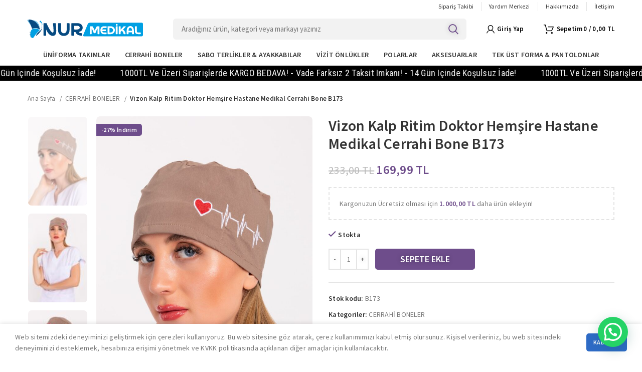

--- FILE ---
content_type: text/html; charset=UTF-8
request_url: https://www.nurmedikalgiyim.com/vizon-kalp-ritim-doktor-hemsire-hastane-medikal-cerrahi-bone-b173/
body_size: 34479
content:
<!DOCTYPE html>
<html lang="tr" prefix="og: https://ogp.me/ns#">
<head>
	<!-- Google tag (gtag.js) -->
<script async src="https://www.googletagmanager.com/gtag/js?id=G-0CM67CGZH7"></script>
<script>
  window.dataLayer = window.dataLayer || [];
  function gtag(){dataLayer.push(arguments);}
  gtag('js', new Date());

  gtag('config', 'G-0CM67CGZH7');
</script>
	<meta charset="UTF-8">
	<link rel="profile" href="http://gmpg.org/xfn/11">
	<link rel="pingback" href="https://www.nurmedikalgiyim.com/xmlrpc.php">

			<script>window.MSInputMethodContext && document.documentMode && document.write('<script src="https://www.nurmedikalgiyim.com/wp-content/themes/woodmart/js/libs/ie11CustomProperties.min.js"><\/script>');</script>
		
<!-- Search Engine Optimization by Rank Math PRO - https://rankmath.com/ -->
<title>Vizon Kalp Ritim Doktor Hemşire Hastane Medikal Cerrahi Bone B173</title>
<meta name="description" content="Medikal Cerrahi Bone, sağlık profesyonelleri için ideal bir seçenektir. Arkadan lastikli tasarımı, kafaya oturan formu ve %100 pamukludur."/>
<meta name="robots" content="follow, index, max-snippet:-1, max-video-preview:-1, max-image-preview:large"/>
<link rel="canonical" href="https://www.nurmedikalgiyim.com/vizon-kalp-ritim-doktor-hemsire-hastane-medikal-cerrahi-bone-b173/" />
<meta property="og:locale" content="tr_TR" />
<meta property="og:type" content="product" />
<meta property="og:title" content="Vizon Kalp Ritim Doktor Hemşire Hastane Medikal Cerrahi Bone B173" />
<meta property="og:description" content="Medikal Cerrahi Bone, sağlık profesyonelleri için ideal bir seçenektir. Arkadan lastikli tasarımı, kafaya oturan formu ve %100 pamukludur." />
<meta property="og:url" content="https://www.nurmedikalgiyim.com/vizon-kalp-ritim-doktor-hemsire-hastane-medikal-cerrahi-bone-b173/" />
<meta property="og:site_name" content="Nur Medikal Giyim | Türkiye\\\&#039;nin Medikal Giyim Trendi" />
<meta property="og:updated_time" content="2026-01-20T18:28:15+00:00" />
<meta property="og:image" content="https://www.nurmedikalgiyim.com/wp-content/uploads/2023/08/7549216c92a34c739cbc86626d04cbb6.jpg" />
<meta property="og:image:secure_url" content="https://www.nurmedikalgiyim.com/wp-content/uploads/2023/08/7549216c92a34c739cbc86626d04cbb6.jpg" />
<meta property="og:image:width" content="1200" />
<meta property="og:image:height" content="1800" />
<meta property="og:image:alt" content="Cerrahi Bone" />
<meta property="og:image:type" content="image/jpeg" />
<meta property="product:price:amount" content="169.99000000" />
<meta property="product:price:currency" content="TRY" />
<meta property="product:availability" content="instock" />
<meta property="product:retailer_item_id" content="B173" />
<meta name="twitter:card" content="summary_large_image" />
<meta name="twitter:title" content="Vizon Kalp Ritim Doktor Hemşire Hastane Medikal Cerrahi Bone B173" />
<meta name="twitter:description" content="Medikal Cerrahi Bone, sağlık profesyonelleri için ideal bir seçenektir. Arkadan lastikli tasarımı, kafaya oturan formu ve %100 pamukludur." />
<meta name="twitter:image" content="https://www.nurmedikalgiyim.com/wp-content/uploads/2023/08/7549216c92a34c739cbc86626d04cbb6.jpg" />
<meta name="twitter:label1" content="Fiyat" />
<meta name="twitter:data1" content="169,99&nbsp;TL" />
<meta name="twitter:label2" content="Uygunluk" />
<meta name="twitter:data2" content="Stokta" />
<script type="application/ld+json" class="rank-math-schema-pro">{"@context":"https://schema.org","@graph":[{"@type":"Place","@id":"https://www.nurmedikalgiyim.com/#place","address":{"@type":"PostalAddress","streetAddress":"\u0130zmir-Ayd\u0131n Caddesi No:78/B Ayranc\u0131lar Mah,","addressLocality":"Torbal\u0131","addressRegion":"\u0130zmir","postalCode":"35860","addressCountry":"TR"}},{"@type":"Organization","@id":"https://www.nurmedikalgiyim.com/#organization","name":"Nur Medikal Giyim | T\u00fcrkiye\\\\\\'nin Medikal Giyim Trendi","url":"https://www.nurmedikalgiyim.com","address":{"@type":"PostalAddress","streetAddress":"\u0130zmir-Ayd\u0131n Caddesi No:78/B Ayranc\u0131lar Mah,","addressLocality":"Torbal\u0131","addressRegion":"\u0130zmir","postalCode":"35860","addressCountry":"TR"},"contactPoint":[{"@type":"ContactPoint","telephone":"+905439111237","contactType":"customer support"},{"@type":"ContactPoint","telephone":"+905439111237","contactType":"customer support"},{"@type":"ContactPoint","telephone":"+905439111237","contactType":"customer support"}],"location":{"@id":"https://www.nurmedikalgiyim.com/#place"}},{"@type":"WebSite","@id":"https://www.nurmedikalgiyim.com/#website","url":"https://www.nurmedikalgiyim.com","name":"Nur Medikal Giyim | T\u00fcrkiye\\\\\\'nin Medikal Giyim Trendi","alternateName":"Nur Medikal Giyim | T\u00fcrkiye\\\\\\'nin Medikal Giyim Trendi","publisher":{"@id":"https://www.nurmedikalgiyim.com/#organization"},"inLanguage":"tr"},{"@type":"ImageObject","@id":"https://www.nurmedikalgiyim.com/wp-content/uploads/2023/08/7549216c92a34c739cbc86626d04cbb6.jpg","url":"https://www.nurmedikalgiyim.com/wp-content/uploads/2023/08/7549216c92a34c739cbc86626d04cbb6.jpg","width":"1200","height":"1800","inLanguage":"tr"},{"@type":"BreadcrumbList","@id":"https://www.nurmedikalgiyim.com/vizon-kalp-ritim-doktor-hemsire-hastane-medikal-cerrahi-bone-b173/#breadcrumb","itemListElement":[{"@type":"ListItem","position":"1","item":{"@id":"https://www.nurmedikalgiyim.com","name":"Anasayfa"}},{"@type":"ListItem","position":"2","item":{"@id":"https://www.nurmedikalgiyim.com/vizon-kalp-ritim-doktor-hemsire-hastane-medikal-cerrahi-bone-b173/","name":"Vizon Kalp Ritim Doktor Hem\u015fire Hastane Medikal Cerrahi Bone B173"}}]},{"@type":"ItemPage","@id":"https://www.nurmedikalgiyim.com/vizon-kalp-ritim-doktor-hemsire-hastane-medikal-cerrahi-bone-b173/#webpage","url":"https://www.nurmedikalgiyim.com/vizon-kalp-ritim-doktor-hemsire-hastane-medikal-cerrahi-bone-b173/","name":"Vizon Kalp Ritim Doktor Hem\u015fire Hastane Medikal Cerrahi Bone B173","datePublished":"2023-08-01T12:04:27+00:00","dateModified":"2026-01-20T18:28:15+00:00","isPartOf":{"@id":"https://www.nurmedikalgiyim.com/#website"},"primaryImageOfPage":{"@id":"https://www.nurmedikalgiyim.com/wp-content/uploads/2023/08/7549216c92a34c739cbc86626d04cbb6.jpg"},"inLanguage":"tr","breadcrumb":{"@id":"https://www.nurmedikalgiyim.com/vizon-kalp-ritim-doktor-hemsire-hastane-medikal-cerrahi-bone-b173/#breadcrumb"}},{"@type":"Product","name":"Vizon Kalp Ritim Doktor Hem\u015fire Hastane Medikal Cerrahi Bone B173","description":"Medikal Cerrahi Bone, sa\u011fl\u0131k profesyonelleri i\u00e7in ideal bir se\u00e7enektir. Arkadan lastikli tasar\u0131m\u0131, kafaya oturan formu ve %100 pamukludur.","sku":"B173","category":"CERRAH\u0130 BONELER","mainEntityOfPage":{"@id":"https://www.nurmedikalgiyim.com/vizon-kalp-ritim-doktor-hemsire-hastane-medikal-cerrahi-bone-b173/#webpage"},"image":[{"@type":"ImageObject","url":"https://www.nurmedikalgiyim.com/wp-content/uploads/2023/08/7549216c92a34c739cbc86626d04cbb6.jpg","height":"1800","width":"1200"},{"@type":"ImageObject","url":"https://www.nurmedikalgiyim.com/wp-content/uploads/2023/08/75ee06b3775043719cdb30ddf58d1977.jpg","height":"1800","width":"1200"},{"@type":"ImageObject","url":"https://www.nurmedikalgiyim.com/wp-content/uploads/2023/08/76bfe3de3b58405ab4594cef4a8eb781.jpg","height":"1800","width":"1200"},{"@type":"ImageObject","url":"https://www.nurmedikalgiyim.com/wp-content/uploads/2023/08/75bcf70f600a471c8288448fece21892.jpg","height":"1800","width":"1200"},{"@type":"ImageObject","url":"https://www.nurmedikalgiyim.com/wp-content/uploads/2023/08/494024e5ba65442d9661e4cac611948e.jpg","height":"1800","width":"1200"}],"offers":{"@type":"Offer","price":"169.99","priceCurrency":"TRY","priceValidUntil":"2027-12-31","availability":"https://schema.org/InStock","itemCondition":"NewCondition","url":"https://www.nurmedikalgiyim.com/vizon-kalp-ritim-doktor-hemsire-hastane-medikal-cerrahi-bone-b173/","seller":{"@type":"Organization","@id":"https://www.nurmedikalgiyim.com/","name":"Nur Medikal Giyim | T\u00fcrkiye\\\\\\'nin Medikal Giyim Trendi","url":"https://www.nurmedikalgiyim.com","logo":""},"priceSpecification":{"price":"169.99000000","priceCurrency":"TRY","valueAddedTaxIncluded":"true"}},"@id":"https://www.nurmedikalgiyim.com/vizon-kalp-ritim-doktor-hemsire-hastane-medikal-cerrahi-bone-b173/#richSnippet"}]}</script>
<!-- /Rank Math WordPress SEO eklentisi -->

<script type='application/javascript'>console.log('PixelYourSite Free version 9.1.1');</script>
<link rel='dns-prefetch' href='//fonts.googleapis.com' />
<link rel='dns-prefetch' href='//www.googletagmanager.com' />
<link rel="alternate" type="application/rss+xml" title="Türkiye ve Dünya&#039;da Lider Medikal Giyim Terlik Ayakkabı Üreticisi &raquo; akışı" href="https://www.nurmedikalgiyim.com/feed/" />
<link rel="alternate" type="application/rss+xml" title="Türkiye ve Dünya&#039;da Lider Medikal Giyim Terlik Ayakkabı Üreticisi &raquo; yorum akışı" href="https://www.nurmedikalgiyim.com/comments/feed/" />
<style id='rank-math-toc-block-style-inline-css' type='text/css'>
.wp-block-rank-math-toc-block nav ol{counter-reset:item}.wp-block-rank-math-toc-block nav ol li{display:block}.wp-block-rank-math-toc-block nav ol li:before{content:counters(item, ".") ". ";counter-increment:item}

</style>
<style id='joinchat-button-style-inline-css' type='text/css'>
.wp-block-joinchat-button{border:none!important;text-align:center}.wp-block-joinchat-button figure{display:table;margin:0 auto;padding:0}.wp-block-joinchat-button figcaption{font:normal normal 400 .6em/2em var(--wp--preset--font-family--system-font,sans-serif);margin:0;padding:0}.wp-block-joinchat-button .joinchat-button__qr{background-color:#fff;border:6px solid #25d366;border-radius:30px;box-sizing:content-box;display:block;height:200px;margin:auto;overflow:hidden;padding:10px;width:200px}.wp-block-joinchat-button .joinchat-button__qr canvas,.wp-block-joinchat-button .joinchat-button__qr img{display:block;margin:auto}.wp-block-joinchat-button .joinchat-button__link{align-items:center;background-color:#25d366;border:6px solid #25d366;border-radius:30px;display:inline-flex;flex-flow:row nowrap;justify-content:center;line-height:1.25em;margin:0 auto;text-decoration:none}.wp-block-joinchat-button .joinchat-button__link:before{background:transparent var(--joinchat-ico) no-repeat center;background-size:100%;content:"";display:block;height:1.5em;margin:-.75em .75em -.75em 0;width:1.5em}.wp-block-joinchat-button figure+.joinchat-button__link{margin-top:10px}@media (orientation:landscape)and (min-height:481px),(orientation:portrait)and (min-width:481px){.wp-block-joinchat-button.joinchat-button--qr-only figure+.joinchat-button__link{display:none}}@media (max-width:480px),(orientation:landscape)and (max-height:480px){.wp-block-joinchat-button figure{display:none}}

</style>
<style id='classic-theme-styles-inline-css' type='text/css'>
/*! This file is auto-generated */
.wp-block-button__link{color:#fff;background-color:#32373c;border-radius:9999px;box-shadow:none;text-decoration:none;padding:calc(.667em + 2px) calc(1.333em + 2px);font-size:1.125em}.wp-block-file__button{background:#32373c;color:#fff;text-decoration:none}
</style>
<style id='woocommerce-inline-inline-css' type='text/css'>
.woocommerce form .form-row .required { visibility: visible; }
</style>
<link rel='stylesheet' id='pmw-public-elementor-fix-css' href='https://www.nurmedikalgiyim.com/wp-content/plugins/woocommerce-google-adwords-conversion-tracking-tag/css/public/elementor-fix.css?ver=1.37.1' type='text/css' media='all' />
<link rel='stylesheet' id='elementor-icons-css' href='https://www.nurmedikalgiyim.com/wp-content/plugins/elementor/assets/lib/eicons/css/elementor-icons.min.css?ver=5.15.0' type='text/css' media='all' />
<link rel='stylesheet' id='elementor-frontend-css' href='https://www.nurmedikalgiyim.com/wp-content/plugins/elementor/assets/css/frontend-lite.min.css?ver=3.6.5' type='text/css' media='all' />
<style id='elementor-frontend-inline-css' type='text/css'>
.elementor-kit-14{--e-global-color-primary:#6EC1E4;--e-global-color-secondary:#54595F;--e-global-color-text:#7A7A7A;--e-global-color-accent:#61CE70;--e-global-typography-primary-font-family:"Jost";--e-global-typography-primary-font-weight:500;--e-global-typography-secondary-font-family:"Jost";--e-global-typography-secondary-font-weight:300;--e-global-typography-text-font-family:"Jost";--e-global-typography-text-font-weight:300;--e-global-typography-accent-font-family:"Jost";--e-global-typography-accent-font-weight:400;}.elementor-kit-14 button,.elementor-kit-14 input[type="button"],.elementor-kit-14 input[type="submit"],.elementor-kit-14 .elementor-button{text-shadow:0px 0px 10px rgba(0,0,0,0.3);}.elementor-section.elementor-section-boxed > .elementor-container{max-width:1140px;}.e-container{--container-max-width:1140px;}.elementor-widget:not(:last-child){margin-bottom:20px;}.elementor-element{--widgets-spacing:20px;}{}h1.entry-title{display:var(--page-title-display);}.elementor-kit-14 e-page-transition{background-color:#FFBC7D;}@media(max-width:1024px){.elementor-section.elementor-section-boxed > .elementor-container{max-width:1024px;}.e-container{--container-max-width:1024px;}}@media(max-width:767px){.elementor-section.elementor-section-boxed > .elementor-container{max-width:767px;}.e-container{--container-max-width:767px;}}
</style>
<link rel='stylesheet' id='elementor-pro-css' href='https://www.nurmedikalgiyim.com/wp-content/plugins/elementor-pro/assets/css/frontend-lite.min.css?ver=3.6.5' type='text/css' media='all' />
<link rel='stylesheet' id='font-awesome-5-all-css' href='https://www.nurmedikalgiyim.com/wp-content/plugins/elementor/assets/lib/font-awesome/css/all.min.css?ver=3.6.5' type='text/css' media='all' />
<link rel='stylesheet' id='font-awesome-4-shim-css' href='https://www.nurmedikalgiyim.com/wp-content/plugins/elementor/assets/lib/font-awesome/css/v4-shims.min.css?ver=3.6.5' type='text/css' media='all' />
<link rel='stylesheet' id='bootstrap-css' href='https://www.nurmedikalgiyim.com/wp-content/themes/woodmart/css/bootstrap.min.css?ver=6.4.1' type='text/css' media='all' />
<link rel='stylesheet' id='woodmart-style-css' href='https://www.nurmedikalgiyim.com/wp-content/themes/woodmart/css/parts/base.min.css?ver=6.4.1' type='text/css' media='all' />
<link rel='stylesheet' id='wd-widget-nav-css' href='https://www.nurmedikalgiyim.com/wp-content/themes/woodmart/css/parts/widget-nav.min.css?ver=6.4.1' type='text/css' media='all' />
<link rel='stylesheet' id='wd-widget-product-list-css' href='https://www.nurmedikalgiyim.com/wp-content/themes/woodmart/css/parts/woo-widget-product-list.min.css?ver=6.4.1' type='text/css' media='all' />
<link rel='stylesheet' id='wd-widget-slider-price-filter-css' href='https://www.nurmedikalgiyim.com/wp-content/themes/woodmart/css/parts/woo-widget-slider-price-filter.min.css?ver=6.4.1' type='text/css' media='all' />
<link rel='stylesheet' id='wd-footer-widget-collapse-css' href='https://www.nurmedikalgiyim.com/wp-content/themes/woodmart/css/parts/footer-widget-collapse.min.css?ver=6.4.1' type='text/css' media='all' />
<link rel='stylesheet' id='wd-base-deprecated-css' href='https://www.nurmedikalgiyim.com/wp-content/themes/woodmart/css/parts/base-deprecated.min.css?ver=6.4.1' type='text/css' media='all' />
<link rel='stylesheet' id='wd-elementor-base-css' href='https://www.nurmedikalgiyim.com/wp-content/themes/woodmart/css/parts/int-elem-base.min.css?ver=6.4.1' type='text/css' media='all' />
<link rel='stylesheet' id='wd-elementor-pro-base-css' href='https://www.nurmedikalgiyim.com/wp-content/themes/woodmart/css/parts/int-elementor-pro.min.css?ver=6.4.1' type='text/css' media='all' />
<link rel='stylesheet' id='wd-woocommerce-base-css' href='https://www.nurmedikalgiyim.com/wp-content/themes/woodmart/css/parts/woocommerce-base.min.css?ver=6.4.1' type='text/css' media='all' />
<link rel='stylesheet' id='wd-mod-star-rating-css' href='https://www.nurmedikalgiyim.com/wp-content/themes/woodmart/css/parts/mod-star-rating.min.css?ver=6.4.1' type='text/css' media='all' />
<link rel='stylesheet' id='wd-woo-el-track-order-css' href='https://www.nurmedikalgiyim.com/wp-content/themes/woodmart/css/parts/woo-el-track-order.min.css?ver=6.4.1' type='text/css' media='all' />
<link rel='stylesheet' id='wd-woo-mod-quantity-css' href='https://www.nurmedikalgiyim.com/wp-content/themes/woodmart/css/parts/woo-mod-quantity.min.css?ver=6.4.1' type='text/css' media='all' />
<link rel='stylesheet' id='wd-woo-single-prod-el-base-css' href='https://www.nurmedikalgiyim.com/wp-content/themes/woodmart/css/parts/woo-single-prod-el-base.min.css?ver=6.4.1' type='text/css' media='all' />
<link rel='stylesheet' id='wd-woo-mod-stock-status-css' href='https://www.nurmedikalgiyim.com/wp-content/themes/woodmart/css/parts/woo-mod-stock-status.min.css?ver=6.4.1' type='text/css' media='all' />
<link rel='stylesheet' id='wd-woo-opt-hide-larger-price-css' href='https://www.nurmedikalgiyim.com/wp-content/themes/woodmart/css/parts/woo-opt-hide-larger-price.min.css?ver=6.4.1' type='text/css' media='all' />
<link rel='stylesheet' id='wd-woo-mod-shop-attributes-css' href='https://www.nurmedikalgiyim.com/wp-content/themes/woodmart/css/parts/woo-mod-shop-attributes.min.css?ver=6.4.1' type='text/css' media='all' />
<link rel='stylesheet' id='wd-opt-disable-owl-css' href='https://www.nurmedikalgiyim.com/wp-content/themes/woodmart/css/parts/opt-disable-owl.min.css?ver=6.4.1' type='text/css' media='all' />
<link rel='stylesheet' id='child-style-css' href='https://www.nurmedikalgiyim.com/wp-content/themes/woodmart-child/style.css?ver=6.4.1' type='text/css' media='all' />
<link rel='stylesheet' id='wd-widget-wd-recent-posts-css' href='https://www.nurmedikalgiyim.com/wp-content/themes/woodmart/css/parts/widget-wd-recent-posts.min.css?ver=6.4.1' type='text/css' media='all' />
<link rel='stylesheet' id='wd-widget-wd-layered-nav-css' href='https://www.nurmedikalgiyim.com/wp-content/themes/woodmart/css/parts/woo-widget-wd-layered-nav.min.css?ver=6.4.1' type='text/css' media='all' />
<link rel='stylesheet' id='wd-header-base-css' href='https://www.nurmedikalgiyim.com/wp-content/themes/woodmart/css/parts/header-base.min.css?ver=6.4.1' type='text/css' media='all' />
<link rel='stylesheet' id='wd-mod-tools-css' href='https://www.nurmedikalgiyim.com/wp-content/themes/woodmart/css/parts/mod-tools.min.css?ver=6.4.1' type='text/css' media='all' />
<link rel='stylesheet' id='wd-header-search-css' href='https://www.nurmedikalgiyim.com/wp-content/themes/woodmart/css/parts/header-el-search.min.css?ver=6.4.1' type='text/css' media='all' />
<link rel='stylesheet' id='wd-header-search-form-css' href='https://www.nurmedikalgiyim.com/wp-content/themes/woodmart/css/parts/header-el-search-form.min.css?ver=6.4.1' type='text/css' media='all' />
<link rel='stylesheet' id='wd-wd-search-results-css' href='https://www.nurmedikalgiyim.com/wp-content/themes/woodmart/css/parts/wd-search-results.min.css?ver=6.4.1' type='text/css' media='all' />
<link rel='stylesheet' id='wd-wd-search-form-css' href='https://www.nurmedikalgiyim.com/wp-content/themes/woodmart/css/parts/wd-search-form.min.css?ver=6.4.1' type='text/css' media='all' />
<link rel='stylesheet' id='wd-woo-mod-login-form-css' href='https://www.nurmedikalgiyim.com/wp-content/themes/woodmart/css/parts/woo-mod-login-form.min.css?ver=6.4.1' type='text/css' media='all' />
<link rel='stylesheet' id='wd-header-my-account-css' href='https://www.nurmedikalgiyim.com/wp-content/themes/woodmart/css/parts/header-el-my-account.min.css?ver=6.4.1' type='text/css' media='all' />
<link rel='stylesheet' id='wd-header-cart-side-css' href='https://www.nurmedikalgiyim.com/wp-content/themes/woodmart/css/parts/header-el-cart-side.min.css?ver=6.4.1' type='text/css' media='all' />
<link rel='stylesheet' id='wd-woo-opt-free-progress-bar-css' href='https://www.nurmedikalgiyim.com/wp-content/themes/woodmart/css/parts/woo-opt-free-progress-bar.min.css?ver=6.4.1' type='text/css' media='all' />
<link rel='stylesheet' id='wd-woo-mod-progress-bar-css' href='https://www.nurmedikalgiyim.com/wp-content/themes/woodmart/css/parts/woo-mod-progress-bar.min.css?ver=6.4.1' type='text/css' media='all' />
<link rel='stylesheet' id='wd-header-cart-css' href='https://www.nurmedikalgiyim.com/wp-content/themes/woodmart/css/parts/header-el-cart.min.css?ver=6.4.1' type='text/css' media='all' />
<link rel='stylesheet' id='wd-widget-shopping-cart-css' href='https://www.nurmedikalgiyim.com/wp-content/themes/woodmart/css/parts/woo-widget-shopping-cart.min.css?ver=6.4.1' type='text/css' media='all' />
<link rel='stylesheet' id='wd-page-title-css' href='https://www.nurmedikalgiyim.com/wp-content/themes/woodmart/css/parts/page-title.min.css?ver=6.4.1' type='text/css' media='all' />
<link rel='stylesheet' id='wd-woo-single-prod-predefined-css' href='https://www.nurmedikalgiyim.com/wp-content/themes/woodmart/css/parts/woo-single-prod-predefined.min.css?ver=6.4.1' type='text/css' media='all' />
<link rel='stylesheet' id='wd-woo-single-prod-and-quick-view-predefined-css' href='https://www.nurmedikalgiyim.com/wp-content/themes/woodmart/css/parts/woo-single-prod-and-quick-view-predefined.min.css?ver=6.4.1' type='text/css' media='all' />
<link rel='stylesheet' id='wd-woo-single-prod-el-tabs-predefined-css' href='https://www.nurmedikalgiyim.com/wp-content/themes/woodmart/css/parts/woo-single-prod-el-tabs-predefined.min.css?ver=6.4.1' type='text/css' media='all' />
<link rel='stylesheet' id='wd-woo-single-prod-el-gallery-css' href='https://www.nurmedikalgiyim.com/wp-content/themes/woodmart/css/parts/woo-single-prod-el-gallery.min.css?ver=6.4.1' type='text/css' media='all' />
<link rel='stylesheet' id='wd-woo-single-prod-el-gallery-opt-thumb-left-css' href='https://www.nurmedikalgiyim.com/wp-content/themes/woodmart/css/parts/woo-single-prod-el-gallery-opt-thumb-left.min.css?ver=6.4.1' type='text/css' media='all' />
<link rel='stylesheet' id='wd-owl-carousel-css' href='https://www.nurmedikalgiyim.com/wp-content/themes/woodmart/css/parts/lib-owl-carousel.min.css?ver=6.4.1' type='text/css' media='all' />
<link rel='stylesheet' id='wd-woo-mod-product-labels-css' href='https://www.nurmedikalgiyim.com/wp-content/themes/woodmart/css/parts/woo-mod-product-labels.min.css?ver=6.4.1' type='text/css' media='all' />
<link rel='stylesheet' id='wd-woo-mod-product-labels-rect-css' href='https://www.nurmedikalgiyim.com/wp-content/themes/woodmart/css/parts/woo-mod-product-labels-rect.min.css?ver=6.4.1' type='text/css' media='all' />
<link rel='stylesheet' id='wd-photoswipe-css' href='https://www.nurmedikalgiyim.com/wp-content/themes/woodmart/css/parts/lib-photoswipe.min.css?ver=6.4.1' type='text/css' media='all' />
<link rel='stylesheet' id='wd-add-to-cart-popup-css' href='https://www.nurmedikalgiyim.com/wp-content/themes/woodmart/css/parts/woo-opt-add-to-cart-popup.min.css?ver=6.4.1' type='text/css' media='all' />
<link rel='stylesheet' id='wd-mfp-popup-css' href='https://www.nurmedikalgiyim.com/wp-content/themes/woodmart/css/parts/lib-magnific-popup.min.css?ver=6.4.1' type='text/css' media='all' />
<link rel='stylesheet' id='wd-social-icons-css' href='https://www.nurmedikalgiyim.com/wp-content/themes/woodmart/css/parts/el-social-icons.min.css?ver=6.4.1' type='text/css' media='all' />
<link rel='stylesheet' id='wd-tabs-css' href='https://www.nurmedikalgiyim.com/wp-content/themes/woodmart/css/parts/el-tabs.min.css?ver=6.4.1' type='text/css' media='all' />
<link rel='stylesheet' id='wd-woo-single-prod-el-tabs-opt-layout-tabs-css' href='https://www.nurmedikalgiyim.com/wp-content/themes/woodmart/css/parts/woo-single-prod-el-tabs-opt-layout-tabs.min.css?ver=6.4.1' type='text/css' media='all' />
<link rel='stylesheet' id='wd-accordion-css' href='https://www.nurmedikalgiyim.com/wp-content/themes/woodmart/css/parts/el-accordion.min.css?ver=6.4.1' type='text/css' media='all' />
<link rel='stylesheet' id='wd-image-gallery-css' href='https://www.nurmedikalgiyim.com/wp-content/themes/woodmart/css/parts/el-gallery.min.css?ver=6.4.1' type='text/css' media='all' />
<link rel='stylesheet' id='wd-text-block-css' href='https://www.nurmedikalgiyim.com/wp-content/themes/woodmart/css/parts/el-text-block.min.css?ver=6.4.1' type='text/css' media='all' />
<link rel='stylesheet' id='wd-product-loop-css' href='https://www.nurmedikalgiyim.com/wp-content/themes/woodmart/css/parts/woo-product-loop.min.css?ver=6.4.1' type='text/css' media='all' />
<link rel='stylesheet' id='wd-product-loop-tiled-css' href='https://www.nurmedikalgiyim.com/wp-content/themes/woodmart/css/parts/woo-product-loop-tiled.min.css?ver=6.4.1' type='text/css' media='all' />
<link rel='stylesheet' id='wd-woo-opt-title-limit-css' href='https://www.nurmedikalgiyim.com/wp-content/themes/woodmart/css/parts/woo-opt-title-limit.min.css?ver=6.4.1' type='text/css' media='all' />
<link rel='stylesheet' id='wd-footer-base-css' href='https://www.nurmedikalgiyim.com/wp-content/themes/woodmart/css/parts/footer-base.min.css?ver=6.4.1' type='text/css' media='all' />
<link rel='stylesheet' id='wd-mod-nav-menu-label-css' href='https://www.nurmedikalgiyim.com/wp-content/themes/woodmart/css/parts/mod-nav-menu-label.min.css?ver=6.4.1' type='text/css' media='all' />
<link rel='stylesheet' id='wd-scroll-top-css' href='https://www.nurmedikalgiyim.com/wp-content/themes/woodmart/css/parts/opt-scrolltotop.min.css?ver=6.4.1' type='text/css' media='all' />
<link rel='stylesheet' id='wd-header-my-account-sidebar-css' href='https://www.nurmedikalgiyim.com/wp-content/themes/woodmart/css/parts/header-el-my-account-sidebar.min.css?ver=6.4.1' type='text/css' media='all' />
<link rel='stylesheet' id='wd-cookies-popup-css' href='https://www.nurmedikalgiyim.com/wp-content/themes/woodmart/css/parts/opt-cookies.min.css?ver=6.4.1' type='text/css' media='all' />
<link rel='stylesheet' id='wd-sticky-add-to-cart-css' href='https://www.nurmedikalgiyim.com/wp-content/themes/woodmart/css/parts/woo-opt-sticky-add-to-cart.min.css?ver=6.4.1' type='text/css' media='all' />
<link rel='stylesheet' id='wd-bottom-toolbar-css' href='https://www.nurmedikalgiyim.com/wp-content/themes/woodmart/css/parts/opt-bottom-toolbar.min.css?ver=6.4.1' type='text/css' media='all' />
<link rel='stylesheet' id='wd-header-elements-base-css' href='https://www.nurmedikalgiyim.com/wp-content/themes/woodmart/css/parts/header-el-base.min.css?ver=6.4.1' type='text/css' media='all' />
<link rel='stylesheet' id='xts-style-header_910524-css' href='https://www.nurmedikalgiyim.com/wp-content/uploads/2022/07/xts-header_910524-1657701675.css?ver=6.4.1' type='text/css' media='all' />
<link rel='stylesheet' id='xts-style-theme_settings_default-css' href='https://www.nurmedikalgiyim.com/wp-content/uploads/2024/10/xts-theme_settings_default-1729492079.css?ver=6.4.1' type='text/css' media='all' />
<link rel='stylesheet' id='xts-google-fonts-css' href='https://fonts.googleapis.com/css?family=Source+Sans+Pro%3A400%2C600%7CRoboto+Condensed%3A400%2C700&#038;ver=6.4.1' type='text/css' media='all' />
<link rel='stylesheet' id='google-fonts-1-css' href='https://fonts.googleapis.com/css?family=Jost%3A100%2C100italic%2C200%2C200italic%2C300%2C300italic%2C400%2C400italic%2C500%2C500italic%2C600%2C600italic%2C700%2C700italic%2C800%2C800italic%2C900%2C900italic&#038;display=auto&#038;subset=latin-ext&#038;ver=6.6.1' type='text/css' media='all' />
<script type="text/javascript" id="gtmkit-js-before" data-cfasync="false" data-nowprocket="" data-cookieconsent="ignore">
/* <![CDATA[ */
		window.gtmkit_settings = {"datalayer_name":"dataLayer","console_log":false,"wc":{"use_sku":false,"pid_prefix":"","add_shipping_info":{"config":1},"add_payment_info":{"config":1},"view_item":{"config":0},"view_item_list":{"config":0},"wishlist":false,"css_selectors":{"product_list_select_item":".products .product:not(.product-category) a:not(.add_to_cart_button.ajax_add_to_cart,.add_to_wishlist),.wc-block-grid__products li:not(.product-category) a:not(.add_to_cart_button.ajax_add_to_cart,.add_to_wishlist),.woocommerce-grouped-product-list-item__label a:not(.add_to_wishlist)","product_list_element":".product,.wc-block-grid__product","product_list_exclude":"","product_list_add_to_cart":".add_to_cart_button.ajax_add_to_cart:not(.single_add_to_cart_button)"},"text":{"wp-block-handpicked-products":"Handpicked Products","wp-block-product-best-sellers":"Best Sellers","wp-block-product-category":"Product Category","wp-block-product-new":"New Products","wp-block-product-on-sale":"Products On Sale","wp-block-products-by-attribute":"Products By Attribute","wp-block-product-tag":"Product Tag","wp-block-product-top-rated":"Top Rated Products","shipping-tier-not-found":"Shipping tier not found","payment-method-not-found":"Payment method not found"}}};
		window.gtmkit_data = {"wc":{"currency":"TRY","is_cart":false,"is_checkout":false,"blocks":{}}};
		window.dataLayer = window.dataLayer || [];
				
/* ]]> */
</script>
<script type="text/javascript" src="https://www.nurmedikalgiyim.com/wp-includes/js/jquery/jquery.min.js?ver=3.7.1" id="jquery-core-js"></script>
<script type="text/javascript" src="https://www.nurmedikalgiyim.com/wp-content/plugins/woocommerce/assets/js/js-cookie/js.cookie.min.js?ver=2.1.4-wc.6.4.1" id="js-cookie-js"></script>
<script type="text/javascript" id="gtmkit-container-js-after" data-cfasync="false" data-nowprocket="" data-cookieconsent="ignore">
/* <![CDATA[ */
/* Google Tag Manager */
(function(w,d,s,l,i){w[l]=w[l]||[];w[l].push({'gtm.start':
new Date().getTime(),event:'gtm.js'});var f=d.getElementsByTagName(s)[0],
j=d.createElement(s),dl=l!='dataLayer'?'&l='+l:'';j.async=true;j.src=
'https://www.googletagmanager.com/gtm.js?id='+i+dl;f.parentNode.insertBefore(j,f);
})(window,document,'script','dataLayer','GTM-55H3LF2J');
/* End Google Tag Manager */
/* ]]> */
</script>
<script type="text/javascript" src="https://www.nurmedikalgiyim.com/wp-content/plugins/gtm-kit/assets/integration/woocommerce.js?ver=2.5.0" id="gtmkit-woocommerce-js" defer="defer" data-wp-strategy="defer"></script>
<script type="text/javascript" id="gtmkit-datalayer-js-before" data-cfasync="false" data-nowprocket="" data-cookieconsent="ignore">
/* <![CDATA[ */
const gtmkit_dataLayer_content = {"pageType":"product-page","productType":"simple","event":"view_item","ecommerce":{"items":[{"id":"38326","item_id":"38326","item_name":"Vizon Kalp Ritim Doktor Hem\u015fire Hastane Medikal Cerrahi Bone B173","currency":"TRY","price":169.99,"item_category":"CERRAH\u0130 BONELER"}],"value":169.99,"currency":"TRY"}};
dataLayer.push( gtmkit_dataLayer_content );
/* ]]> */
</script>
<script type="text/javascript" src="https://www.nurmedikalgiyim.com/wp-includes/js/dist/hooks.min.js?ver=2810c76e705dd1a53b18" id="wp-hooks-js"></script>
<script type="text/javascript" id="wpm-js-extra">
/* <![CDATA[ */
var wpm = {"ajax_url":"https:\/\/www.nurmedikalgiyim.com\/wp-admin\/admin-ajax.php","root":"https:\/\/www.nurmedikalgiyim.com\/wp-json\/","nonce_wp_rest":"d0a5dd0d2c","nonce_ajax":"ebc1c59425"};
/* ]]> */
</script>
<script type="text/javascript" src="https://www.nurmedikalgiyim.com/wp-content/plugins/woocommerce-google-adwords-conversion-tracking-tag/js/public/wpm-public.p1.min.js?ver=1.37.1" id="wpm-js"></script>
<script type="text/javascript" src="https://www.nurmedikalgiyim.com/wp-content/plugins/pixelyoursite/dist/scripts/jquery.bind-first-0.2.3.min.js?ver=6.6.1" id="jquery-bind-first-js"></script>
<script type="text/javascript" id="pys-js-extra">
/* <![CDATA[ */
var pysOptions = {"staticEvents":{"facebook":{"init_event":[{"delay":0,"type":"static","name":"PageView","pixelIds":["1092322188036339"],"eventID":"e5831925-55f2-4b6d-9eb7-f90fce934b44","params":{"page_title":"Vizon Kalp Ritim Doktor Hem\u015fire Hastane Medikal Cerrahi Bone B173","post_type":"product","post_id":38326,"plugin":"PixelYourSite","user_role":"guest","event_url":"www.nurmedikalgiyim.com\/vizon-kalp-ritim-doktor-hemsire-hastane-medikal-cerrahi-bone-b173\/"},"e_id":"init_event","ids":[],"hasTimeWindow":false,"timeWindow":0,"woo_order":"","edd_order":""}],"woo_view_content":[{"delay":0,"type":"static","name":"ViewContent","pixelIds":["1092322188036339"],"eventID":"207bb1e5-9977-4eec-b2ca-6021903fa774","params":{"content_ids":["38326"],"content_type":"product","content_name":"Vizon Kalp Ritim Doktor Hem\u015fire Hastane Medikal Cerrahi Bone B173","category_name":"CERRAH\u0130 BONELER","value":169.99,"currency":"TRY","contents":[{"id":"38326","quantity":1}],"product_price":169.99,"page_title":"Vizon Kalp Ritim Doktor Hem\u015fire Hastane Medikal Cerrahi Bone B173","post_type":"product","post_id":38326,"plugin":"PixelYourSite","user_role":"guest","event_url":"www.nurmedikalgiyim.com\/vizon-kalp-ritim-doktor-hemsire-hastane-medikal-cerrahi-bone-b173\/"},"e_id":"woo_view_content","ids":[],"hasTimeWindow":false,"timeWindow":0,"woo_order":"","edd_order":""}]},"ga":{"woo_view_content":[{"delay":0,"type":"static","name":"view_item","trackingIds":["G-922NT467F3"],"params":{"event_category":"ecommerce","items":[{"id":"38326","name":"Vizon Kalp Ritim Doktor Hem\u015fire Hastane Medikal Cerrahi Bone B173","category":"CERRAH\u0130 BONELER","quantity":1,"price":169.99}],"non_interaction":true,"page_title":"Vizon Kalp Ritim Doktor Hem\u015fire Hastane Medikal Cerrahi Bone B173","post_type":"product","post_id":38326,"plugin":"PixelYourSite","user_role":"guest","event_url":"www.nurmedikalgiyim.com\/vizon-kalp-ritim-doktor-hemsire-hastane-medikal-cerrahi-bone-b173\/"},"e_id":"woo_view_content","ids":[],"hasTimeWindow":false,"timeWindow":0,"pixelIds":[],"eventID":"","woo_order":"","edd_order":""}]}},"dynamicEvents":{"woo_add_to_cart_on_button_click":{"facebook":{"delay":0,"type":"dyn","name":"AddToCart","pixelIds":["1092322188036339"],"eventID":"1faaf323-3dec-4265-b8ab-8a80ac037e36","params":{"page_title":"Vizon Kalp Ritim Doktor Hem\u015fire Hastane Medikal Cerrahi Bone B173","post_type":"product","post_id":38326,"plugin":"PixelYourSite","user_role":"guest","event_url":"www.nurmedikalgiyim.com\/vizon-kalp-ritim-doktor-hemsire-hastane-medikal-cerrahi-bone-b173\/"},"e_id":"woo_add_to_cart_on_button_click","ids":[],"hasTimeWindow":false,"timeWindow":0,"woo_order":"","edd_order":""},"ga":{"delay":0,"type":"dyn","name":"add_to_cart","trackingIds":["G-922NT467F3"],"params":{"page_title":"Vizon Kalp Ritim Doktor Hem\u015fire Hastane Medikal Cerrahi Bone B173","post_type":"product","post_id":38326,"plugin":"PixelYourSite","user_role":"guest","event_url":"www.nurmedikalgiyim.com\/vizon-kalp-ritim-doktor-hemsire-hastane-medikal-cerrahi-bone-b173\/"},"e_id":"woo_add_to_cart_on_button_click","ids":[],"hasTimeWindow":false,"timeWindow":0,"pixelIds":[],"eventID":"","woo_order":"","edd_order":""}}},"triggerEvents":[],"triggerEventTypes":[],"facebook":{"pixelIds":["1092322188036339"],"advancedMatching":[],"removeMetadata":false,"contentParams":{"post_type":"product","post_id":38326,"content_name":"Vizon Kalp Ritim Doktor Hem\u015fire Hastane Medikal Cerrahi Bone B173","categories":"CERRAH\u0130 BONELER","tags":""},"commentEventEnabled":true,"wooVariableAsSimple":false,"downloadEnabled":true,"formEventEnabled":true,"ajaxForServerEvent":true,"serverApiEnabled":true,"wooCRSendFromServer":false},"ga":{"trackingIds":["G-922NT467F3"],"enhanceLinkAttr":false,"anonimizeIP":false,"commentEventEnabled":true,"commentEventNonInteractive":false,"downloadEnabled":true,"downloadEventNonInteractive":false,"formEventEnabled":true,"crossDomainEnabled":false,"crossDomainAcceptIncoming":false,"crossDomainDomains":[],"isDebugEnabled":[false],"disableAdvertisingFeatures":false,"disableAdvertisingPersonalization":false,"wooVariableAsSimple":false},"debug":"","siteUrl":"https:\/\/www.nurmedikalgiyim.com","ajaxUrl":"https:\/\/www.nurmedikalgiyim.com\/wp-admin\/admin-ajax.php","enable_remove_download_url_param":"1","gdpr":{"ajax_enabled":false,"all_disabled_by_api":false,"facebook_disabled_by_api":false,"analytics_disabled_by_api":false,"google_ads_disabled_by_api":false,"pinterest_disabled_by_api":false,"bing_disabled_by_api":false,"facebook_prior_consent_enabled":true,"analytics_prior_consent_enabled":true,"google_ads_prior_consent_enabled":null,"pinterest_prior_consent_enabled":true,"bing_prior_consent_enabled":true,"cookiebot_integration_enabled":false,"cookiebot_facebook_consent_category":"marketing","cookiebot_analytics_consent_category":"statistics","cookiebot_google_ads_consent_category":null,"cookiebot_pinterest_consent_category":"marketing","cookiebot_bing_consent_category":"marketing","consent_magic_integration_enabled":false,"real_cookie_banner_integration_enabled":false,"cookie_notice_integration_enabled":false,"cookie_law_info_integration_enabled":false},"woo":{"enabled":true,"addToCartOnButtonEnabled":true,"addToCartOnButtonValueEnabled":true,"addToCartOnButtonValueOption":"price","singleProductId":38326,"removeFromCartSelector":"form.woocommerce-cart-form .remove","addToCartCatchMethod":"add_cart_js"},"edd":{"enabled":false}};
/* ]]> */
</script>
<script type="text/javascript" src="https://www.nurmedikalgiyim.com/wp-content/plugins/pixelyoursite/dist/scripts/public.js?ver=9.1.1" id="pys-js"></script>
<script type="text/javascript" src="https://www.nurmedikalgiyim.com/wp-content/themes/woodmart/js/libs/device.js?ver=6.4.1" id="wd-device-library-js"></script>
<script type="text/javascript" src="https://www.nurmedikalgiyim.com/wp-content/plugins/elementor/assets/lib/font-awesome/js/v4-shims.min.js?ver=3.6.5" id="font-awesome-4-shim-js"></script>
<link rel="https://api.w.org/" href="https://www.nurmedikalgiyim.com/wp-json/" /><link rel="alternate" title="JSON" type="application/json" href="https://www.nurmedikalgiyim.com/wp-json/wp/v2/product/38326" /><link rel="EditURI" type="application/rsd+xml" title="RSD" href="https://www.nurmedikalgiyim.com/xmlrpc.php?rsd" />
<meta name="generator" content="WordPress 6.6.1" />
<link rel='shortlink' href='https://www.nurmedikalgiyim.com/?p=38326' />
<link rel="alternate" title="oEmbed (JSON)" type="application/json+oembed" href="https://www.nurmedikalgiyim.com/wp-json/oembed/1.0/embed?url=https%3A%2F%2Fwww.nurmedikalgiyim.com%2Fvizon-kalp-ritim-doktor-hemsire-hastane-medikal-cerrahi-bone-b173%2F" />
<link rel="alternate" title="oEmbed (XML)" type="text/xml+oembed" href="https://www.nurmedikalgiyim.com/wp-json/oembed/1.0/embed?url=https%3A%2F%2Fwww.nurmedikalgiyim.com%2Fvizon-kalp-ritim-doktor-hemsire-hastane-medikal-cerrahi-bone-b173%2F&#038;format=xml" />
<!-- / HREFLANG Tags by DCGWS Version 2.0.0 -->
<!-- / HREFLANG Tags by DCGWS -->
<meta name="theme-color" content="rgb(110,77,139)">					<meta name="viewport" content="width=device-width, initial-scale=1.0, maximum-scale=1.0, user-scalable=no">
										<noscript><style>.woocommerce-product-gallery{ opacity: 1 !important; }</style></noscript>
	
<!-- START Pixel Manager for WooCommerce -->

		<script>

			window.wpmDataLayer = window.wpmDataLayer || {}
			window.wpmDataLayer = Object.assign(window.wpmDataLayer, {"cart":{},"cart_item_keys":{},"orderDeduplication":true,"position":1,"viewItemListTrigger":{"testMode":false,"backgroundColor":"green","opacity":0.5,"repeat":true,"timeout":1000,"threshold":0.8},"version":{"number":"1.37.1","pro":false,"eligibleForUpdates":false,"distro":"fms","beta":false},"pixels":{"google":{"linker":{"settings":null},"user_id":false,"ads":{"conversionIds":{"AW-10801075806":"KfgCCLb2vI4ZEN6srZ4o"},"dynamic_remarketing":{"status":false,"id_type":"post_id","send_events_with_parent_ids":true},"google_business_vertical":"retail","phone_conversion_label":"","phone_conversion_number":""}}},"shop":{"list_name":"Product | Vizon Kalp Ritim Doktor Hemşire Hastane Medikal Cerrahi Bone B173","list_id":"product_vizon-kalp-ritim-doktor-hemsire-hastane-medikal-cerrahi-bone-b173","page_type":"product","product_type":"simple","currency":"TRY","selectors":{"addToCart":[],"beginCheckout":[]}},"general":{"variationsOutput":true,"userLoggedIn":false,"scrollTrackingThresholds":[],"pageId":38326,"excludeDomains":[],"server2server":{"active":false,"ipExcludeList":[]},"cookie_consent_mgmt":{"explicit_consent":false}}})

		</script>

		
<!-- END Pixel Manager for WooCommerce -->
			<meta name="pm-dataLayer-meta" content="38326" class="wpmProductId"
				  data-id="38326">
					<script>
			(window.wpmDataLayer = window.wpmDataLayer || {}).products             = window.wpmDataLayer.products || {}
			window.wpmDataLayer.products[38326] = {"id":"38326","sku":"B173","price":169.99,"brand":"","quantity":1,"dyn_r_ids":{"post_id":"38326","sku":"B173","gpf":"woocommerce_gpf_38326","gla":"gla_38326"},"isVariable":false,"type":"simple","name":"Vizon Kalp Ritim Doktor Hemşire Hastane Medikal Cerrahi Bone B173","category":["CERRAHİ BONELER"],"isVariation":false};
					</script>
		<link rel="icon" href="https://www.nurmedikalgiyim.com/wp-content/uploads/2021/10/cropped-favicon-32x32.png" sizes="32x32" />
<link rel="icon" href="https://www.nurmedikalgiyim.com/wp-content/uploads/2021/10/cropped-favicon-192x192.png" sizes="192x192" />
<link rel="apple-touch-icon" href="https://www.nurmedikalgiyim.com/wp-content/uploads/2021/10/cropped-favicon-180x180.png" />
<meta name="msapplication-TileImage" content="https://www.nurmedikalgiyim.com/wp-content/uploads/2021/10/cropped-favicon-270x270.png" />
<style>
		
		</style></head>

<body class="product-template-default single single-product postid-38326 theme-woodmart woocommerce woocommerce-page woocommerce-no-js wrapper-custom  woodmart-product-design-default woodmart-archive-shop woodmart-ajax-shop-on offcanvas-sidebar-mobile offcanvas-sidebar-tablet sticky-toolbar-on hide-larger-price wd-sticky-btn-on wd-sticky-btn-on-mb elementor-default elementor-kit-14">
			<script type="text/javascript" id="wd-flicker-fix">// Flicker fix.</script><noscript><iframe src="https://www.googletagmanager.com/ns.html?id=GTM-55H3LF2J" height="0" width="0" style="display:none;visibility:hidden"></iframe></noscript>	
	
	<div class="website-wrapper">
									<header class="whb-header whb-scroll-slide whb-sticky-real">
					<div class="whb-main-header">
	
<div class="whb-row whb-top-bar whb-not-sticky-row whb-without-bg whb-border-fullwidth whb-color-dark whb-flex-flex-middle whb-hidden-mobile">
	<div class="container">
		<div class="whb-flex-row whb-top-bar-inner">
			<div class="whb-column whb-col-left whb-visible-lg whb-empty-column">
	</div>
<div class="whb-column whb-col-center whb-visible-lg whb-empty-column">
	</div>
<div class="whb-column whb-col-right whb-visible-lg">
	
<div class="wd-header-nav wd-header-secondary-nav text-right" role="navigation">
	<ul id="menu-top-bar-right" class="menu wd-nav wd-nav-secondary wd-style-separated wd-gap-m"><li id="menu-item-27318" class="menu-item menu-item-type-post_type menu-item-object-page menu-item-27318 item-level-0 menu-simple-dropdown wd-event-hover" ><a href="https://www.nurmedikalgiyim.com/siparis-takibi/" class="woodmart-nav-link"><span class="nav-link-text">Sipariş Takibi</span></a></li>
<li id="menu-item-27320" class="menu-item menu-item-type-custom menu-item-object-custom menu-item-27320 item-level-0 menu-simple-dropdown wd-event-hover" ><a href="https://www.nurmedikalgiyim.com/yardim-merkezi" class="woodmart-nav-link"><span class="nav-link-text">Yardım Merkezi</span></a></li>
<li id="menu-item-31852" class="menu-item menu-item-type-post_type menu-item-object-page menu-item-31852 item-level-0 menu-simple-dropdown wd-event-hover" ><a href="https://www.nurmedikalgiyim.com/hakkimizda/" class="woodmart-nav-link"><span class="nav-link-text">Hakkımızda</span></a></li>
<li id="menu-item-27319" class="menu-item menu-item-type-post_type menu-item-object-page menu-item-27319 item-level-0 menu-simple-dropdown wd-event-hover" ><a href="https://www.nurmedikalgiyim.com/iletisim/" class="woodmart-nav-link"><span class="nav-link-text">İletişim</span></a></li>
</ul></div><!--END MAIN-NAV-->
</div>
<div class="whb-column whb-col-mobile whb-hidden-lg whb-empty-column">
	</div>
		</div>
	</div>
</div>

<div class="whb-row whb-general-header whb-sticky-row whb-without-bg whb-without-border whb-color-dark whb-flex-flex-middle">
	<div class="container">
		<div class="whb-flex-row whb-general-header-inner">
			<div class="whb-column whb-col-left whb-visible-lg">
	<div class="site-logo">
	<a href="https://www.nurmedikalgiyim.com/" class="wd-logo wd-main-logo" rel="home">
		<img width="535" height="86" src="https://www.nurmedikalgiyim.com/wp-content/uploads/2022/04/nurmedikalsvg.svg" class="attachment-full size-full" alt="" style="max-width:230px;" decoding="async" />	</a>
	</div>
</div>
<div class="whb-column whb-col-center whb-visible-lg">
	<div class="whb-space-element " style="width:40px;"></div>			<div class="wd-search-form wd-header-search-form">
								<form role="search" method="get" class="searchform  wd-style-default woodmart-ajax-search" action="https://www.nurmedikalgiyim.com/"  data-thumbnail="1" data-price="1" data-post_type="product" data-count="20" data-sku="0" data-symbols_count="3">
					<input type="text" class="s" placeholder="Aradığınız ürün, kategori veya markayı yazınız" value="" name="s" aria-label="Search" title="Aradığınız ürün, kategori veya markayı yazınız" />
					<input type="hidden" name="post_type" value="product">
										<button type="submit" class="searchsubmit">
						<span>
							Search						</span>
											</button>
				</form>
													<div class="search-results-wrapper">
						<div class="wd-dropdown-results wd-scroll wd-dropdown">
							<div class="wd-scroll-content"></div>
						</div>

											</div>
							</div>
		<div class="whb-space-element " style="width:20px;"></div></div>
<div class="whb-column whb-col-right whb-visible-lg">
	<div class="wd-header-my-account wd-tools-element wd-event-hover  wd-account-style-text login-side-opener">
			<a href="https://www.nurmedikalgiyim.com/hesabim/" title="Hesabım">
			<span class="wd-tools-icon">
							</span>
			<span class="wd-tools-text">
				Giriş Yap			</span>
		</a>
		
			</div>
<div class="whb-space-element " style="width:10px;"></div><div class="whb-space-element " style="width:10px;"></div>
<div class="wd-header-cart wd-tools-element wd-design-1 cart-widget-opener">
	<a href="https://www.nurmedikalgiyim.com/sepetim/" title="Sepetim">
		<span class="wd-tools-icon">
								</span>
		<span class="wd-tools-text">
									<span class="wd-cart-number">0 <span>items</span></span>
					
			<span class="subtotal-divider">/</span>
					<span class="wd-cart-subtotal"><span class="woocommerce-Price-amount amount"><bdi>0,00&nbsp;<span class="woocommerce-Price-currencySymbol">TL</span></bdi></span></span>
				</span>
	</a>
	</div>
</div>
<div class="whb-column whb-mobile-left whb-hidden-lg">
	<div class="wd-tools-element wd-header-mobile-nav wd-style-icon">
	<a href="#" rel="nofollow">
		<span class="wd-tools-icon">
					</span>
	
		<span class="wd-tools-text">Menu</span>
	</a>
</div><!--END wd-header-mobile-nav--><div class="site-logo">
	<a href="https://www.nurmedikalgiyim.com/" class="wd-logo wd-main-logo" rel="home">
		<img width="535" height="86" src="https://www.nurmedikalgiyim.com/wp-content/uploads/2022/04/nurmedikalsvg.svg" class="attachment-full size-full" alt="" style="max-width:179px;" decoding="async" />	</a>
	</div>
</div>
<div class="whb-column whb-mobile-center whb-hidden-lg whb-empty-column">
	</div>
<div class="whb-column whb-mobile-right whb-hidden-lg">
	<div class="wd-header-my-account wd-tools-element wd-event-hover  wd-account-style-icon login-side-opener">
			<a href="https://www.nurmedikalgiyim.com/hesabim/" title="Hesabım">
			<span class="wd-tools-icon">
							</span>
			<span class="wd-tools-text">
				Giriş Yap			</span>
		</a>
		
			</div>

<div class="wd-header-cart wd-tools-element wd-design-5 cart-widget-opener">
	<a href="https://www.nurmedikalgiyim.com/sepetim/" title="Sepetim">
		<span class="wd-tools-icon">
												<span class="wd-cart-number">0 <span>items</span></span>
							</span>
		<span class="wd-tools-text">
			
			<span class="subtotal-divider">/</span>
					<span class="wd-cart-subtotal"><span class="woocommerce-Price-amount amount"><bdi>0,00&nbsp;<span class="woocommerce-Price-currencySymbol">TL</span></bdi></span></span>
				</span>
	</a>
	</div>
</div>
		</div>
	</div>
</div>

<div class="whb-row whb-header-bottom whb-not-sticky-row whb-without-bg whb-border-fullwidth whb-color-dark whb-flex-flex-middle">
	<div class="container">
		<div class="whb-flex-row whb-header-bottom-inner">
			<div class="whb-column whb-col-left whb-visible-lg whb-empty-column">
	</div>
<div class="whb-column whb-col-center whb-visible-lg">
	<div class="wd-header-nav wd-header-main-nav text-center" role="navigation">
	<ul id="menu-main-menu" class="menu wd-nav wd-nav-main wd-style-underline wd-gap-m"><li id="menu-item-5779" class="menu-item menu-item-type-taxonomy menu-item-object-product_cat menu-item-has-children menu-item-5779 item-level-0 menu-simple-dropdown wd-event-hover" ><a href="https://www.nurmedikalgiyim.com/uniforma-takimlar/" class="woodmart-nav-link"><span class="nav-link-text">ÜNİFORMA TAKIMLAR</span></a><div class="color-scheme-dark wd-design-default wd-dropdown-menu wd-dropdown"><div class="container">
<ul class="wd-sub-menu color-scheme-dark">
	<li id="menu-item-42824" class="menu-item menu-item-type-taxonomy menu-item-object-product_cat menu-item-has-children menu-item-42824 item-level-1 wd-event-hover" ><a href="https://www.nurmedikalgiyim.com/likrali-takimlar/" class="woodmart-nav-link">Likralı Takımlar</a>
	<ul class="sub-sub-menu wd-dropdown">
		<li id="menu-item-42825" class="menu-item menu-item-type-taxonomy menu-item-object-product_cat menu-item-42825 item-level-2" ><a href="https://www.nurmedikalgiyim.com/esnek-likrali-takimlar/" class="woodmart-nav-link">Esnek Likralı Takımlar</a></li>
		<li id="menu-item-42826" class="menu-item menu-item-type-taxonomy menu-item-object-product_cat menu-item-42826 item-level-2" ><a href="https://www.nurmedikalgiyim.com/soft-likrali-takimlar/" class="woodmart-nav-link">Soft Likralı Takımlar</a></li>
		<li id="menu-item-46881" class="menu-item menu-item-type-taxonomy menu-item-object-product_cat menu-item-46881 item-level-2" ><a href="https://www.nurmedikalgiyim.com/elit-likrali-scrubs-takimlar/" class="woodmart-nav-link">Elit Likralı Takımlar</a></li>
		<li id="menu-item-46607" class="menu-item menu-item-type-taxonomy menu-item-object-product_cat menu-item-46607 item-level-2" ><a href="https://www.nurmedikalgiyim.com/violet-likrali-scrubs-hemsire-takimlar/" class="woodmart-nav-link">Violet Likralı Scrubs Takımlar</a></li>
		<li id="menu-item-46356" class="menu-item menu-item-type-taxonomy menu-item-object-product_cat menu-item-46356 item-level-2" ><a href="https://www.nurmedikalgiyim.com/aylu-model-soft-likrali-scrubs-takimlar/" class="woodmart-nav-link">Aylu Soft Likralı Takımlar</a></li>
		<li id="menu-item-42828" class="menu-item menu-item-type-taxonomy menu-item-object-product_cat menu-item-42828 item-level-2" ><a href="https://www.nurmedikalgiyim.com/jogger-likrali-takimlar/" class="woodmart-nav-link">Jogger Likralı Takımlar</a></li>
		<li id="menu-item-48016" class="menu-item menu-item-type-taxonomy menu-item-object-product_cat menu-item-48016 item-level-2" ><a href="https://www.nurmedikalgiyim.com/zulu-model-erkek-scrubs-uniforma-takimlar/" class="woodmart-nav-link">Zulu Model Erkek Scrubs Takımlar</a></li>
		<li id="menu-item-46087" class="menu-item menu-item-type-taxonomy menu-item-object-product_cat menu-item-46087 item-level-2" ><a href="https://www.nurmedikalgiyim.com/elegant-soft-likrali-takimlar/" class="woodmart-nav-link">Elegant Soft Likralı Takımlar</a></li>
		<li id="menu-item-42832" class="menu-item menu-item-type-taxonomy menu-item-object-product_cat menu-item-42832 item-level-2" ><a href="https://www.nurmedikalgiyim.com/business-soft-likrali-takimlar/" class="woodmart-nav-link">Business Soft Likralı Takımlar</a></li>
		<li id="menu-item-47343" class="menu-item menu-item-type-taxonomy menu-item-object-product_cat menu-item-47343 item-level-2" ><a href="https://www.nurmedikalgiyim.com/lily-soft-likrali-takimlar/" class="woodmart-nav-link">Lily Soft Likralı Takımlar</a></li>
		<li id="menu-item-42830" class="menu-item menu-item-type-taxonomy menu-item-object-product_cat menu-item-42830 item-level-2" ><a href="https://www.nurmedikalgiyim.com/cagla-soft-likrali-takimlar/" class="woodmart-nav-link">Çağla Soft Likralı Takımlar</a></li>
		<li id="menu-item-42831" class="menu-item menu-item-type-taxonomy menu-item-object-product_cat menu-item-42831 item-level-2" ><a href="https://www.nurmedikalgiyim.com/cagla-elit-likrali-takimlar/" class="woodmart-nav-link">Çağla Elit Likralı Takımlar</a></li>
	</ul>
</li>
	<li id="menu-item-42833" class="menu-item menu-item-type-taxonomy menu-item-object-product_cat menu-item-has-children menu-item-42833 item-level-1 wd-event-hover" ><a href="https://www.nurmedikalgiyim.com/desenli-takimlar/" class="woodmart-nav-link">Desenli Takımlar</a>
	<ul class="sub-sub-menu wd-dropdown">
		<li id="menu-item-42834" class="menu-item menu-item-type-taxonomy menu-item-object-product_cat menu-item-42834 item-level-2" ><a href="https://www.nurmedikalgiyim.com/dijital-desenli-takimlar/" class="woodmart-nav-link">Dijital Desenli Takımlar</a></li>
		<li id="menu-item-42835" class="menu-item menu-item-type-taxonomy menu-item-object-product_cat menu-item-42835 item-level-2" ><a href="https://www.nurmedikalgiyim.com/master-likra-desenli-takimlar/" class="woodmart-nav-link">Master Likra Desenli Takımlar</a></li>
	</ul>
</li>
	<li id="menu-item-42836" class="menu-item menu-item-type-taxonomy menu-item-object-product_cat menu-item-has-children menu-item-42836 item-level-1 wd-event-hover" ><a href="https://www.nurmedikalgiyim.com/tesettur-alt-ust-takimlar/" class="woodmart-nav-link">Tesettür Takımlar</a>
	<ul class="sub-sub-menu wd-dropdown">
		<li id="menu-item-45593" class="menu-item menu-item-type-taxonomy menu-item-object-product_cat menu-item-45593 item-level-2" ><a href="https://www.nurmedikalgiyim.com/sakura-model-tesettur-scrubs-hemsire-takimlari/" class="woodmart-nav-link">Sakura Model Tesettür Takımlar</a></li>
		<li id="menu-item-42837" class="menu-item menu-item-type-taxonomy menu-item-object-product_cat menu-item-42837 item-level-2" ><a href="https://www.nurmedikalgiyim.com/badem-tesettur-takimlar/" class="woodmart-nav-link">Badem Tesettür Takımlar</a></li>
		<li id="menu-item-42838" class="menu-item menu-item-type-taxonomy menu-item-object-product_cat menu-item-42838 item-level-2" ><a href="https://www.nurmedikalgiyim.com/soft-likrali-tesettur-takimlar/" class="woodmart-nav-link">Lina Model Tesettür Takımlar</a></li>
	</ul>
</li>
	<li id="menu-item-42839" class="menu-item menu-item-type-taxonomy menu-item-object-product_cat menu-item-42839 item-level-1" ><a href="https://www.nurmedikalgiyim.com/terikoton-takimlar/" class="woodmart-nav-link">Terikoton Takımlar</a></li>
	<li id="menu-item-42840" class="menu-item menu-item-type-taxonomy menu-item-object-product_cat menu-item-42840 item-level-1" ><a href="https://www.nurmedikalgiyim.com/alpaka-takimlar/" class="woodmart-nav-link">Alpaka Takımlar</a></li>
</ul>
</div>
</div>
</li>
<li id="menu-item-4099" class="menu-item menu-item-type-taxonomy menu-item-object-product_cat current-product-ancestor current-menu-parent current-product-parent menu-item-has-children menu-item-4099 item-level-0 menu-simple-dropdown wd-event-hover" ><a href="https://www.nurmedikalgiyim.com/cerrahi-boneler/" class="woodmart-nav-link"><span class="nav-link-text">CERRAHİ BONELER</span></a><div class="color-scheme-dark wd-design-default wd-dropdown-menu wd-dropdown"><div class="container">
<ul class="wd-sub-menu color-scheme-dark">
	<li id="menu-item-42841" class="menu-item menu-item-type-taxonomy menu-item-object-product_cat menu-item-has-children menu-item-42841 item-level-1 wd-event-hover" ><a href="https://www.nurmedikalgiyim.com/unisex-cerrahi-boneler/" class="woodmart-nav-link">Unisex Cerrahi Boneler</a>
	<ul class="sub-sub-menu wd-dropdown">
		<li id="menu-item-42842" class="menu-item menu-item-type-taxonomy menu-item-object-product_cat menu-item-42842 item-level-2" ><a href="https://www.nurmedikalgiyim.com/nakisli-boneler/" class="woodmart-nav-link">Nakışlı Boneler</a></li>
		<li id="menu-item-42843" class="menu-item menu-item-type-taxonomy menu-item-object-product_cat menu-item-42843 item-level-2" ><a href="https://www.nurmedikalgiyim.com/duz-renk-boneler/" class="woodmart-nav-link">Düz Renk Boneler</a></li>
		<li id="menu-item-42844" class="menu-item menu-item-type-taxonomy menu-item-object-product_cat menu-item-42844 item-level-2" ><a href="https://www.nurmedikalgiyim.com/desenli-boneler/" class="woodmart-nav-link">Desenli Boneler</a></li>
		<li id="menu-item-42845" class="menu-item menu-item-type-taxonomy menu-item-object-product_cat menu-item-42845 item-level-2" ><a href="https://www.nurmedikalgiyim.com/master-likra-boneler/" class="woodmart-nav-link">Master Likra Boneler</a></li>
	</ul>
</li>
	<li id="menu-item-30121" class="menu-item menu-item-type-taxonomy menu-item-object-product_cat menu-item-has-children menu-item-30121 item-level-1 wd-event-hover" ><a href="https://www.nurmedikalgiyim.com/tesettur-cerrahi-boneler/" class="woodmart-nav-link">Tesettür Cerrahi Boneler</a>
	<ul class="sub-sub-menu wd-dropdown">
		<li id="menu-item-42846" class="menu-item menu-item-type-taxonomy menu-item-object-product_cat menu-item-42846 item-level-2" ><a href="https://www.nurmedikalgiyim.com/duz-renk-tesettur-boneler/" class="woodmart-nav-link">Düz Renk Tesettür Boneler</a></li>
		<li id="menu-item-42847" class="menu-item menu-item-type-taxonomy menu-item-object-product_cat menu-item-42847 item-level-2" ><a href="https://www.nurmedikalgiyim.com/desenli-tesettur-boneler/" class="woodmart-nav-link">Desenli Tesettür Boneler</a></li>
	</ul>
</li>
</ul>
</div>
</div>
</li>
<li id="menu-item-4101" class="menu-item menu-item-type-taxonomy menu-item-object-product_cat menu-item-has-children menu-item-4101 item-level-0 menu-simple-dropdown wd-event-hover" ><a href="https://www.nurmedikalgiyim.com/sabo-terlik/" class="woodmart-nav-link"><span class="nav-link-text">SABO TERLİKLER &amp; AYAKKABILAR</span></a><div class="color-scheme-dark wd-design-default wd-dropdown-menu wd-dropdown"><div class="container">
<ul class="wd-sub-menu color-scheme-dark">
	<li id="menu-item-42849" class="menu-item menu-item-type-taxonomy menu-item-object-product_cat menu-item-42849 item-level-1" ><a href="https://www.nurmedikalgiyim.com/kapali-airmax-terlikler/" class="woodmart-nav-link">Kapalı Airmax Terlikler</a></li>
	<li id="menu-item-42848" class="menu-item menu-item-type-taxonomy menu-item-object-product_cat menu-item-has-children menu-item-42848 item-level-1 wd-event-hover" ><a href="https://www.nurmedikalgiyim.com/airmax-taban-sabo-terlikler/" class="woodmart-nav-link">Airmax Taban Sabo Terlikler</a>
	<ul class="sub-sub-menu wd-dropdown">
		<li id="menu-item-42850" class="menu-item menu-item-type-taxonomy menu-item-object-product_cat menu-item-42850 item-level-2" ><a href="https://www.nurmedikalgiyim.com/acik-airmax-terlikler/" class="woodmart-nav-link">Açık Airmax Terlikler</a></li>
		<li id="menu-item-42851" class="menu-item menu-item-type-taxonomy menu-item-object-product_cat menu-item-42851 item-level-2" ><a href="https://www.nurmedikalgiyim.com/tokali-airmax-terlikler/" class="woodmart-nav-link">Tokalı Airmax Terlikler</a></li>
		<li id="menu-item-42852" class="menu-item menu-item-type-taxonomy menu-item-object-product_cat menu-item-42852 item-level-2" ><a href="https://www.nurmedikalgiyim.com/fileli-airmax-terlikler/" class="woodmart-nav-link">Fileli Airmax Terlikler</a></li>
		<li id="menu-item-42853" class="menu-item menu-item-type-taxonomy menu-item-object-product_cat menu-item-42853 item-level-2" ><a href="https://www.nurmedikalgiyim.com/tek-baski-airmax-terlikler/" class="woodmart-nav-link">Tek Baskı Airmax Terlikler</a></li>
	</ul>
</li>
	<li id="menu-item-47658" class="menu-item menu-item-type-taxonomy menu-item-object-product_cat menu-item-47658 item-level-1" ><a href="https://www.nurmedikalgiyim.com/dolgu-topuklu-sabo-oteropedik-kadin-terlikler/" class="woodmart-nav-link">Dolgu Topuklu Sabo Terlikler</a></li>
	<li id="menu-item-42854" class="menu-item menu-item-type-taxonomy menu-item-object-product_cat menu-item-42854 item-level-1" ><a href="https://www.nurmedikalgiyim.com/comfort-taban-sabo-terlikler/" class="woodmart-nav-link">Comfort Taban Sabo Terlikler</a></li>
	<li id="menu-item-42855" class="menu-item menu-item-type-taxonomy menu-item-object-product_cat menu-item-has-children menu-item-42855 item-level-1 wd-event-hover" ><a href="https://www.nurmedikalgiyim.com/klasik-sabo-terlikler/" class="woodmart-nav-link">Klasik Taban Sabo Terlikler</a>
	<ul class="sub-sub-menu wd-dropdown">
		<li id="menu-item-42856" class="menu-item menu-item-type-taxonomy menu-item-object-product_cat menu-item-42856 item-level-2" ><a href="https://www.nurmedikalgiyim.com/kadin-klasik-sabo-terlikler/" class="woodmart-nav-link">Kadın Klasik Sabo Terlikler</a></li>
		<li id="menu-item-42857" class="menu-item menu-item-type-taxonomy menu-item-object-product_cat menu-item-42857 item-level-2" ><a href="https://www.nurmedikalgiyim.com/erkek-klasik-sabo-terlikler/" class="woodmart-nav-link">Erkek Klasik Sabo Terlikler</a></li>
	</ul>
</li>
	<li id="menu-item-42858" class="menu-item menu-item-type-taxonomy menu-item-object-product_cat menu-item-has-children menu-item-42858 item-level-1 wd-event-hover" ><a href="https://www.nurmedikalgiyim.com/spor-ayakkabilar/" class="woodmart-nav-link">Spor Ayakkabılar</a>
	<ul class="sub-sub-menu wd-dropdown">
		<li id="menu-item-42859" class="menu-item menu-item-type-taxonomy menu-item-object-product_cat menu-item-42859 item-level-2" ><a href="https://www.nurmedikalgiyim.com/fileli-spor-sandaletler/" class="woodmart-nav-link">Fileli Spor Sandaletler</a></li>
		<li id="menu-item-42862" class="menu-item menu-item-type-taxonomy menu-item-object-product_cat menu-item-42862 item-level-2" ><a href="https://www.nurmedikalgiyim.com/bagcikli-spor-ayakkabilar/" class="woodmart-nav-link">Bağcıklı Spor Ayakkabılar</a></li>
		<li id="menu-item-42860" class="menu-item menu-item-type-taxonomy menu-item-object-product_cat menu-item-42860 item-level-2" ><a href="https://www.nurmedikalgiyim.com/aynali-strec-ayakkabilar/" class="woodmart-nav-link">Aynalı Streç Ayakkabılar</a></li>
		<li id="menu-item-42861" class="menu-item menu-item-type-taxonomy menu-item-object-product_cat menu-item-42861 item-level-2" ><a href="https://www.nurmedikalgiyim.com/keten-spor-ayakkabilar-spor-ayakkabilar-sabo-terlik/" class="woodmart-nav-link">Keten Spor Ayakkabılar</a></li>
	</ul>
</li>
</ul>
</div>
</div>
</li>
<li id="menu-item-4104" class="menu-item menu-item-type-taxonomy menu-item-object-product_cat menu-item-4104 item-level-0 menu-simple-dropdown wd-event-hover" ><a href="https://www.nurmedikalgiyim.com/vizit-onlukler/" class="woodmart-nav-link"><span class="nav-link-text">VİZİT ÖNLÜKLER</span></a></li>
<li id="menu-item-42863" class="menu-item menu-item-type-taxonomy menu-item-object-product_cat menu-item-has-children menu-item-42863 item-level-0 menu-simple-dropdown wd-event-hover" ><a href="https://www.nurmedikalgiyim.com/polar/" class="woodmart-nav-link"><span class="nav-link-text">POLARLAR</span></a><div class="color-scheme-dark wd-design-default wd-dropdown-menu wd-dropdown"><div class="container">
<ul class="wd-sub-menu color-scheme-dark">
	<li id="menu-item-48079" class="menu-item menu-item-type-taxonomy menu-item-object-product_cat menu-item-48079 item-level-1" ><a href="https://www.nurmedikalgiyim.com/saglik-bakanligi-logolu-medikal-doktor-hemsire-polarlar/" class="woodmart-nav-link">Sağlık Bakanlığı Logolu Polarlar</a></li>
</ul>
</div>
</div>
</li>
<li id="menu-item-4102" class="menu-item menu-item-type-taxonomy menu-item-object-product_cat menu-item-has-children menu-item-4102 item-level-0 menu-simple-dropdown wd-event-hover" ><a href="https://www.nurmedikalgiyim.com/aksesuarlar/" class="woodmart-nav-link"><span class="nav-link-text">AKSESUARLAR</span></a><div class="color-scheme-dark wd-design-default wd-dropdown-menu wd-dropdown"><div class="container">
<ul class="wd-sub-menu color-scheme-dark">
	<li id="menu-item-42864" class="menu-item menu-item-type-taxonomy menu-item-object-product_cat menu-item-42864 item-level-1" ><a href="https://www.nurmedikalgiyim.com/yoyo-yaka-kartligi/" class="woodmart-nav-link">Yoyo Yaka Kartlığı</a></li>
</ul>
</div>
</div>
</li>
<li id="menu-item-42865" class="menu-item menu-item-type-taxonomy menu-item-object-product_cat menu-item-has-children menu-item-42865 item-level-0 menu-simple-dropdown wd-event-hover" ><a href="https://www.nurmedikalgiyim.com/tek-ust-forma-pantolonlar/" class="woodmart-nav-link"><span class="nav-link-text">TEK ÜST FORMA &amp; PANTOLONLAR</span></a><div class="color-scheme-dark wd-design-default wd-dropdown-menu wd-dropdown"><div class="container">
<ul class="wd-sub-menu color-scheme-dark">
	<li id="menu-item-42866" class="menu-item menu-item-type-taxonomy menu-item-object-product_cat menu-item-has-children menu-item-42866 item-level-1 wd-event-hover" ><a href="https://www.nurmedikalgiyim.com/tek-ust-formalar/" class="woodmart-nav-link">Tek Üst Formalar</a>
	<ul class="sub-sub-menu wd-dropdown">
		<li id="menu-item-42867" class="menu-item menu-item-type-taxonomy menu-item-object-product_cat menu-item-42867 item-level-2" ><a href="https://www.nurmedikalgiyim.com/dijital-desenli-ustler/" class="woodmart-nav-link">Dijital Desenli Üstler</a></li>
		<li id="menu-item-42868" class="menu-item menu-item-type-taxonomy menu-item-object-product_cat menu-item-42868 item-level-2" ><a href="https://www.nurmedikalgiyim.com/hemsire-master-likra-ustler/" class="woodmart-nav-link">Master Likra Hemşire Üstler</a></li>
		<li id="menu-item-42869" class="menu-item menu-item-type-taxonomy menu-item-object-product_cat menu-item-42869 item-level-2" ><a href="https://www.nurmedikalgiyim.com/esnek-likrali-ustler/" class="woodmart-nav-link">Esnek Likralı Üstler</a></li>
		<li id="menu-item-42870" class="menu-item menu-item-type-taxonomy menu-item-object-product_cat menu-item-42870 item-level-2" ><a href="https://www.nurmedikalgiyim.com/soft-likrali-ustler/" class="woodmart-nav-link">Soft Likralı Üstler</a></li>
		<li id="menu-item-42871" class="menu-item menu-item-type-taxonomy menu-item-object-product_cat menu-item-42871 item-level-2" ><a href="https://www.nurmedikalgiyim.com/elit-likrali-ustler/" class="woodmart-nav-link">Elit Likralı Üstler</a></li>
		<li id="menu-item-42872" class="menu-item menu-item-type-taxonomy menu-item-object-product_cat menu-item-42872 item-level-2" ><a href="https://www.nurmedikalgiyim.com/terikoton-ustler/" class="woodmart-nav-link">Terikoton Üstler</a></li>
		<li id="menu-item-42873" class="menu-item menu-item-type-taxonomy menu-item-object-product_cat menu-item-42873 item-level-2" ><a href="https://www.nurmedikalgiyim.com/alpaka-ustler/" class="woodmart-nav-link">Alpaka Üstler</a></li>
	</ul>
</li>
	<li id="menu-item-42874" class="menu-item menu-item-type-taxonomy menu-item-object-product_cat menu-item-has-children menu-item-42874 item-level-1 wd-event-hover" ><a href="https://www.nurmedikalgiyim.com/tek-alt-pantolonlar/" class="woodmart-nav-link">Tek Alt Pantolonlar</a>
	<ul class="sub-sub-menu wd-dropdown">
		<li id="menu-item-48154" class="menu-item menu-item-type-taxonomy menu-item-object-product_cat menu-item-48154 item-level-2" ><a href="https://www.nurmedikalgiyim.com/ispanyol-paca-doktor-hemsire-scrubs-pantolonu/" class="woodmart-nav-link">İspanyol Paça Pantolonlar</a></li>
		<li id="menu-item-42875" class="menu-item menu-item-type-taxonomy menu-item-object-product_cat menu-item-42875 item-level-2" ><a href="https://www.nurmedikalgiyim.com/esnek-likrali-pantolonlar/" class="woodmart-nav-link">Esnek Likralı Pantolonlar</a></li>
		<li id="menu-item-42876" class="menu-item menu-item-type-taxonomy menu-item-object-product_cat menu-item-42876 item-level-2" ><a href="https://www.nurmedikalgiyim.com/soft-likrali-pantolonlar/" class="woodmart-nav-link">Soft Likralı Pantolonlar</a></li>
		<li id="menu-item-42877" class="menu-item menu-item-type-taxonomy menu-item-object-product_cat menu-item-42877 item-level-2" ><a href="https://www.nurmedikalgiyim.com/elit-likrali-pantolonlar/" class="woodmart-nav-link">Elit Likralı Pantolonlar</a></li>
		<li id="menu-item-42878" class="menu-item menu-item-type-taxonomy menu-item-object-product_cat menu-item-42878 item-level-2" ><a href="https://www.nurmedikalgiyim.com/jogger-pantolonlar-tek-alt-pantolonlar/" class="woodmart-nav-link">Jogger Pantolonlar</a></li>
		<li id="menu-item-42879" class="menu-item menu-item-type-taxonomy menu-item-object-product_cat menu-item-42879 item-level-2" ><a href="https://www.nurmedikalgiyim.com/terikoton-pantolonlar/" class="woodmart-nav-link">Terikoton Pantolonlar</a></li>
		<li id="menu-item-42880" class="menu-item menu-item-type-taxonomy menu-item-object-product_cat menu-item-42880 item-level-2" ><a href="https://www.nurmedikalgiyim.com/alpaka-pantolonlar/" class="woodmart-nav-link">Alpaka Pantolonlar</a></li>
	</ul>
</li>
</ul>
</div>
</div>
</li>
</ul></div><!--END MAIN-NAV-->
</div>
<div class="whb-column whb-col-right whb-visible-lg whb-empty-column">
	</div>
<div class="whb-column whb-col-mobile whb-hidden-lg">
				<div class="wd-search-form wd-header-search-form-mobile">
								<form role="search" method="get" class="searchform  wd-style-default woodmart-ajax-search" action="https://www.nurmedikalgiyim.com/"  data-thumbnail="1" data-price="1" data-post_type="product" data-count="20" data-sku="0" data-symbols_count="3">
					<input type="text" class="s" placeholder="Aradığınız ürün, kategori veya markayı yazınız" value="" name="s" aria-label="Search" title="Aradığınız ürün, kategori veya markayı yazınız" />
					<input type="hidden" name="post_type" value="product">
										<button type="submit" class="searchsubmit">
						<span>
							Search						</span>
											</button>
				</form>
													<div class="search-results-wrapper">
						<div class="wd-dropdown-results wd-scroll wd-dropdown">
							<div class="wd-scroll-content"></div>
						</div>

											</div>
							</div>
		</div>
		</div>
	</div>
</div>
</div>
						<section class="marquee">
  <span>1000TL ve Üzeri Siparişlerde KARGO BEDAVA! - Vade Farksız 2 Taksit imkanı! - 14 Gün içinde Koşulsuz İade!</span>
  <span>1000TL ve Üzeri Siparişlerde KARGO BEDAVA! - Vade Farksız 2 Taksit imkanı! - 14 Gün içinde Koşulsuz İade!</span>
  <span>1000TL ve Üzeri Siparişlerde KARGO BEDAVA! - Vade Farksız 2 Taksit imkanı! - 14 Gün içinde Koşulsuz İade!</span>
  <span>1000TL ve Üzeri Siparişlerde KARGO BEDAVA! - Vade Farksız 2 Taksit imkanı! - 14 Gün içinde Koşulsuz İade!</span>
  <span>1000TL ve Üzeri Siparişlerde KARGO BEDAVA! - Vade Farksız 2 Taksit imkanı! - 14 Gün içinde Koşulsuz İade!</span>
  <span>1000TL ve Üzeri Siparişlerde KARGO BEDAVA! - Vade Farksız 2 Taksit imkanı! - 14 Gün içinde Koşulsuz İade!</span>
  <span>1000TL ve Üzeri Siparişlerde KARGO BEDAVA! - Vade Farksız 2 Taksit imkanı! - 14 Gün içinde Koşulsuz İade!</span>
</section>
				</header>
				</header>
			
								<div class="main-page-wrapper">
		
								
		<!-- MAIN CONTENT AREA -->
				<div class="container-fluid">
			<div class="row content-layout-wrapper align-items-start">
				
	<div class="site-content shop-content-area col-12 breadcrumbs-location-below_header wd-builder-off" role="main">
	
		
	<div class="single-breadcrumbs-wrapper">
		<div class="container">
							<nav class="woocommerce-breadcrumb">				<a href="https://www.nurmedikalgiyim.com" class="breadcrumb-link">
					Ana Sayfa				</a>
							<a href="https://www.nurmedikalgiyim.com/cerrahi-boneler/" class="breadcrumb-link breadcrumb-link-last">
					CERRAHİ BONELER				</a>
							<span class="breadcrumb-last">
					Vizon Kalp Ritim Doktor Hemşire Hastane Medikal Cerrahi Bone B173				</span>
			</nav>			
					</div>
	</div>

<div class="container">
	</div>


<div id="product-38326" class="single-product-page single-product-content product-design-default tabs-location-standard tabs-type-tabs meta-location-add_to_cart reviews-location-tabs product-no-bg product type-product post-38326 status-publish first instock product_cat-cerrahi-boneler has-post-thumbnail sale taxable shipping-taxable purchasable product-type-simple">

	<div class="container">

		<div class="woocommerce-notices-wrapper"></div>
		<div class="row product-image-summary-wrap">
			<div class="product-image-summary col-lg-12 col-12 col-md-12">
				<div class="row product-image-summary-inner">
					<div class="col-lg-6 col-12 col-md-6 product-images" >
						<div class="product-images-inner">
							<div class="woocommerce-product-gallery woocommerce-product-gallery--with-images woocommerce-product-gallery--columns-4 images images row align-items-start thumbs-position-left image-action-zoom" style="opacity: 0; transition: opacity .25s ease-in-out;">
	
	<div class="col-lg-9 order-lg-last">
		<div class="product-labels labels-rectangular"><span class="onsale product-label">-27%</span></div>
		<figure class="woocommerce-product-gallery__wrapper owl-items-lg-1 owl-items-md-1 owl-items-sm-1 owl-items-xs-1 owl-carousel">
			<div class="product-image-wrap"><figure data-thumb="https://www.nurmedikalgiyim.com/wp-content/uploads/2023/08/7549216c92a34c739cbc86626d04cbb6-100x150.jpg" class="woocommerce-product-gallery__image"><a data-elementor-open-lightbox="no" href="https://www.nurmedikalgiyim.com/wp-content/uploads/2023/08/7549216c92a34c739cbc86626d04cbb6.jpg"><img width="700" height="1050" src="https://www.nurmedikalgiyim.com/wp-content/uploads/2023/08/7549216c92a34c739cbc86626d04cbb6-700x1050.jpg" class="wp-post-image imagify-no-webp wp-post-image" alt="" title="7549216c92a34c739cbc86626d04cbb6.jpg" data-caption="" data-src="https://www.nurmedikalgiyim.com/wp-content/uploads/2023/08/7549216c92a34c739cbc86626d04cbb6.jpg" data-large_image="https://www.nurmedikalgiyim.com/wp-content/uploads/2023/08/7549216c92a34c739cbc86626d04cbb6.jpg" data-large_image_width="1200" data-large_image_height="1800" decoding="async" fetchpriority="high" srcset="https://www.nurmedikalgiyim.com/wp-content/uploads/2023/08/7549216c92a34c739cbc86626d04cbb6-700x1050.jpg 700w, https://www.nurmedikalgiyim.com/wp-content/uploads/2023/08/7549216c92a34c739cbc86626d04cbb6-200x300.jpg 200w, https://www.nurmedikalgiyim.com/wp-content/uploads/2023/08/7549216c92a34c739cbc86626d04cbb6-533x800.jpg 533w, https://www.nurmedikalgiyim.com/wp-content/uploads/2023/08/7549216c92a34c739cbc86626d04cbb6-768x1152.jpg 768w, https://www.nurmedikalgiyim.com/wp-content/uploads/2023/08/7549216c92a34c739cbc86626d04cbb6-1024x1536.jpg 1024w, https://www.nurmedikalgiyim.com/wp-content/uploads/2023/08/7549216c92a34c739cbc86626d04cbb6-860x1290.jpg 860w, https://www.nurmedikalgiyim.com/wp-content/uploads/2023/08/7549216c92a34c739cbc86626d04cbb6-430x645.jpg 430w, https://www.nurmedikalgiyim.com/wp-content/uploads/2023/08/7549216c92a34c739cbc86626d04cbb6-100x150.jpg 100w, https://www.nurmedikalgiyim.com/wp-content/uploads/2023/08/7549216c92a34c739cbc86626d04cbb6.jpg 1200w" sizes="(max-width: 700px) 100vw, 700px" /></a></figure></div>
			<div class="product-image-wrap"><figure data-thumb="https://www.nurmedikalgiyim.com/wp-content/uploads/2023/08/75ee06b3775043719cdb30ddf58d1977-100x150.jpg" class="woocommerce-product-gallery__image"><a data-elementor-open-lightbox="no" href="https://www.nurmedikalgiyim.com/wp-content/uploads/2023/08/75ee06b3775043719cdb30ddf58d1977.jpg"><img width="700" height="1050" src="https://www.nurmedikalgiyim.com/wp-content/uploads/2023/08/75ee06b3775043719cdb30ddf58d1977-700x1050.jpg" class=" imagify-no-webp" alt="" title="75ee06b3775043719cdb30ddf58d1977.jpg" data-caption="" data-src="https://www.nurmedikalgiyim.com/wp-content/uploads/2023/08/75ee06b3775043719cdb30ddf58d1977.jpg" data-large_image="https://www.nurmedikalgiyim.com/wp-content/uploads/2023/08/75ee06b3775043719cdb30ddf58d1977.jpg" data-large_image_width="1200" data-large_image_height="1800" decoding="async" srcset="https://www.nurmedikalgiyim.com/wp-content/uploads/2023/08/75ee06b3775043719cdb30ddf58d1977-700x1050.jpg 700w, https://www.nurmedikalgiyim.com/wp-content/uploads/2023/08/75ee06b3775043719cdb30ddf58d1977-200x300.jpg 200w, https://www.nurmedikalgiyim.com/wp-content/uploads/2023/08/75ee06b3775043719cdb30ddf58d1977-533x800.jpg 533w, https://www.nurmedikalgiyim.com/wp-content/uploads/2023/08/75ee06b3775043719cdb30ddf58d1977-768x1152.jpg 768w, https://www.nurmedikalgiyim.com/wp-content/uploads/2023/08/75ee06b3775043719cdb30ddf58d1977-1024x1536.jpg 1024w, https://www.nurmedikalgiyim.com/wp-content/uploads/2023/08/75ee06b3775043719cdb30ddf58d1977-860x1290.jpg 860w, https://www.nurmedikalgiyim.com/wp-content/uploads/2023/08/75ee06b3775043719cdb30ddf58d1977-430x645.jpg 430w, https://www.nurmedikalgiyim.com/wp-content/uploads/2023/08/75ee06b3775043719cdb30ddf58d1977-100x150.jpg 100w, https://www.nurmedikalgiyim.com/wp-content/uploads/2023/08/75ee06b3775043719cdb30ddf58d1977.jpg 1200w" sizes="(max-width: 700px) 100vw, 700px" /></a></figure></div><div class="product-image-wrap"><figure data-thumb="https://www.nurmedikalgiyim.com/wp-content/uploads/2023/08/76bfe3de3b58405ab4594cef4a8eb781-100x150.jpg" class="woocommerce-product-gallery__image"><a data-elementor-open-lightbox="no" href="https://www.nurmedikalgiyim.com/wp-content/uploads/2023/08/76bfe3de3b58405ab4594cef4a8eb781.jpg"><img width="700" height="1050" src="https://www.nurmedikalgiyim.com/wp-content/uploads/2023/08/76bfe3de3b58405ab4594cef4a8eb781-700x1050.jpg" class=" imagify-no-webp" alt="" title="76bfe3de3b58405ab4594cef4a8eb781.jpg" data-caption="" data-src="https://www.nurmedikalgiyim.com/wp-content/uploads/2023/08/76bfe3de3b58405ab4594cef4a8eb781.jpg" data-large_image="https://www.nurmedikalgiyim.com/wp-content/uploads/2023/08/76bfe3de3b58405ab4594cef4a8eb781.jpg" data-large_image_width="1200" data-large_image_height="1800" decoding="async" srcset="https://www.nurmedikalgiyim.com/wp-content/uploads/2023/08/76bfe3de3b58405ab4594cef4a8eb781-700x1050.jpg 700w, https://www.nurmedikalgiyim.com/wp-content/uploads/2023/08/76bfe3de3b58405ab4594cef4a8eb781-200x300.jpg 200w, https://www.nurmedikalgiyim.com/wp-content/uploads/2023/08/76bfe3de3b58405ab4594cef4a8eb781-533x800.jpg 533w, https://www.nurmedikalgiyim.com/wp-content/uploads/2023/08/76bfe3de3b58405ab4594cef4a8eb781-768x1152.jpg 768w, https://www.nurmedikalgiyim.com/wp-content/uploads/2023/08/76bfe3de3b58405ab4594cef4a8eb781-1024x1536.jpg 1024w, https://www.nurmedikalgiyim.com/wp-content/uploads/2023/08/76bfe3de3b58405ab4594cef4a8eb781-860x1290.jpg 860w, https://www.nurmedikalgiyim.com/wp-content/uploads/2023/08/76bfe3de3b58405ab4594cef4a8eb781-430x645.jpg 430w, https://www.nurmedikalgiyim.com/wp-content/uploads/2023/08/76bfe3de3b58405ab4594cef4a8eb781-100x150.jpg 100w, https://www.nurmedikalgiyim.com/wp-content/uploads/2023/08/76bfe3de3b58405ab4594cef4a8eb781.jpg 1200w" sizes="(max-width: 700px) 100vw, 700px" /></a></figure></div><div class="product-image-wrap"><figure data-thumb="https://www.nurmedikalgiyim.com/wp-content/uploads/2023/08/75bcf70f600a471c8288448fece21892-100x150.jpg" class="woocommerce-product-gallery__image"><a data-elementor-open-lightbox="no" href="https://www.nurmedikalgiyim.com/wp-content/uploads/2023/08/75bcf70f600a471c8288448fece21892.jpg"><img width="700" height="1050" src="https://www.nurmedikalgiyim.com/wp-content/uploads/2023/08/75bcf70f600a471c8288448fece21892-700x1050.jpg" class=" imagify-no-webp" alt="" title="75bcf70f600a471c8288448fece21892.jpg" data-caption="" data-src="https://www.nurmedikalgiyim.com/wp-content/uploads/2023/08/75bcf70f600a471c8288448fece21892.jpg" data-large_image="https://www.nurmedikalgiyim.com/wp-content/uploads/2023/08/75bcf70f600a471c8288448fece21892.jpg" data-large_image_width="1200" data-large_image_height="1800" decoding="async" loading="lazy" srcset="https://www.nurmedikalgiyim.com/wp-content/uploads/2023/08/75bcf70f600a471c8288448fece21892-700x1050.jpg 700w, https://www.nurmedikalgiyim.com/wp-content/uploads/2023/08/75bcf70f600a471c8288448fece21892-200x300.jpg 200w, https://www.nurmedikalgiyim.com/wp-content/uploads/2023/08/75bcf70f600a471c8288448fece21892-533x800.jpg 533w, https://www.nurmedikalgiyim.com/wp-content/uploads/2023/08/75bcf70f600a471c8288448fece21892-768x1152.jpg 768w, https://www.nurmedikalgiyim.com/wp-content/uploads/2023/08/75bcf70f600a471c8288448fece21892-1024x1536.jpg 1024w, https://www.nurmedikalgiyim.com/wp-content/uploads/2023/08/75bcf70f600a471c8288448fece21892-860x1290.jpg 860w, https://www.nurmedikalgiyim.com/wp-content/uploads/2023/08/75bcf70f600a471c8288448fece21892-430x645.jpg 430w, https://www.nurmedikalgiyim.com/wp-content/uploads/2023/08/75bcf70f600a471c8288448fece21892-100x150.jpg 100w, https://www.nurmedikalgiyim.com/wp-content/uploads/2023/08/75bcf70f600a471c8288448fece21892.jpg 1200w" sizes="(max-width: 700px) 100vw, 700px" /></a></figure></div><div class="product-image-wrap"><figure data-thumb="https://www.nurmedikalgiyim.com/wp-content/uploads/2023/08/494024e5ba65442d9661e4cac611948e-100x150.jpg" class="woocommerce-product-gallery__image"><a data-elementor-open-lightbox="no" href="https://www.nurmedikalgiyim.com/wp-content/uploads/2023/08/494024e5ba65442d9661e4cac611948e.jpg"><img width="700" height="1050" src="https://www.nurmedikalgiyim.com/wp-content/uploads/2023/08/494024e5ba65442d9661e4cac611948e-700x1050.jpg" class=" imagify-no-webp" alt="" title="494024e5ba65442d9661e4cac611948e.jpg" data-caption="" data-src="https://www.nurmedikalgiyim.com/wp-content/uploads/2023/08/494024e5ba65442d9661e4cac611948e.jpg" data-large_image="https://www.nurmedikalgiyim.com/wp-content/uploads/2023/08/494024e5ba65442d9661e4cac611948e.jpg" data-large_image_width="1200" data-large_image_height="1800" decoding="async" loading="lazy" srcset="https://www.nurmedikalgiyim.com/wp-content/uploads/2023/08/494024e5ba65442d9661e4cac611948e-700x1050.jpg 700w, https://www.nurmedikalgiyim.com/wp-content/uploads/2023/08/494024e5ba65442d9661e4cac611948e-200x300.jpg 200w, https://www.nurmedikalgiyim.com/wp-content/uploads/2023/08/494024e5ba65442d9661e4cac611948e-533x800.jpg 533w, https://www.nurmedikalgiyim.com/wp-content/uploads/2023/08/494024e5ba65442d9661e4cac611948e-768x1152.jpg 768w, https://www.nurmedikalgiyim.com/wp-content/uploads/2023/08/494024e5ba65442d9661e4cac611948e-1024x1536.jpg 1024w, https://www.nurmedikalgiyim.com/wp-content/uploads/2023/08/494024e5ba65442d9661e4cac611948e-860x1290.jpg 860w, https://www.nurmedikalgiyim.com/wp-content/uploads/2023/08/494024e5ba65442d9661e4cac611948e-430x645.jpg 430w, https://www.nurmedikalgiyim.com/wp-content/uploads/2023/08/494024e5ba65442d9661e4cac611948e-100x150.jpg 100w, https://www.nurmedikalgiyim.com/wp-content/uploads/2023/08/494024e5ba65442d9661e4cac611948e.jpg 1200w" sizes="(max-width: 700px) 100vw, 700px" /></a></figure></div>		</figure>

					<div class="product-additional-galleries">
					<div class="wd-show-product-gallery-wrap wd-action-btn wd-style-icon-bg-text wd-gallery-btn"><a href="#" rel="nofollow" class="woodmart-show-product-gallery"><span>Büyütmek için tıklayın</span></a></div>
					</div>
			</div>

					<div class="col-lg-3 order-lg-first">
			<div class="thumbnails owl-items-sm-3 owl-items-xs-3"></div>
		</div>
	</div>
						</div>
					</div>
										<div class="col-lg-6 col-12 col-md-6 text-left summary entry-summary">
						<div class="summary-inner">
							
							
<h1 class="product_title entry-title wd-entities-title">
	
	Vizon Kalp Ritim Doktor Hemşire Hastane Medikal Cerrahi Bone B173
	</h1>
<p class="price"><del aria-hidden="true"><span class="woocommerce-Price-amount amount"><bdi>233,00&nbsp;<span class="woocommerce-Price-currencySymbol">TL</span></bdi></span></del> <ins><span class="woocommerce-Price-amount amount"><bdi>169,99&nbsp;<span class="woocommerce-Price-currencySymbol">TL</span></bdi></span></ins> <span class="custom-price-prefix">&nbsp;KDV Dahil</span></p>
							<div class="wd-progress-bar wd-free-progress-bar wd-progress-hide">
			<div class="progress-msg">
				Kargonuzun Ücretsiz olması için <span class="woocommerce-Price-amount amount">1.000,00&nbsp;<span class="woocommerce-Price-currencySymbol">TL</span></span> daha ürün ekleyin!			</div>
			<div class="progress-area">
				<div class="progress-bar" style="width: 0%"></div>
			</div>
		</div>
		<p class="stock in-stock">Stokta</p>

	
	<form class="cart" action="https://www.nurmedikalgiyim.com/vizon-kalp-ritim-doktor-hemsire-hastane-medikal-cerrahi-bone-b173/" method="post" enctype='multipart/form-data'>
		
			<div class="quantity">
				<input type="button" value="-" class="minus" />
		<label class="screen-reader-text" for="quantity_69798b463c075">Vizon Kalp Ritim Doktor Hemşire Hastane Medikal Cerrahi Bone B173 adet</label>
		<input
			type="number"
			id="quantity_69798b463c075"
			class="input-text qty text"
			step="1"
			min="1"
			max="49"
			name="quantity"
			value="1"
			title="Miktar"
			placeholder=""
			inputmode="numeric" />
		<input type="button" value="+" class="plus" />
			</div>
	
		<button type="submit" name="add-to-cart" value="38326" class="single_add_to_cart_button button alt">Sepete Ekle</button>

		<input type="hidden" name="gtmkit_product_data" value="{&quot;id&quot;:&quot;38326&quot;,&quot;item_id&quot;:&quot;38326&quot;,&quot;item_name&quot;:&quot;Vizon Kalp Ritim Doktor Hem\u015fire Hastane Medikal Cerrahi Bone B173&quot;,&quot;currency&quot;:&quot;TRY&quot;,&quot;price&quot;:169.99,&quot;item_category&quot;:&quot;CERRAH\u0130 BONELER&quot;}" />

		<script type="application/javascript" style="display:none">
            /* <![CDATA[ */
            window.pysWooProductData = window.pysWooProductData || [];
			            window.pysWooProductData[38326] = {"facebook":{"delay":0,"type":"static","name":"AddToCart","pixelIds":["1092322188036339"],"eventID":"74115440-cf05-4db2-b889-627ead7eb908","params":{"content_type":"product","content_ids":["38326"],"contents":[{"id":"38326","quantity":1}],"content_name":"Vizon Kalp Ritim Doktor Hem\u015fire Hastane Medikal Cerrahi Bone B173","category_name":"CERRAH\u0130 BONELER","value":169.99,"currency":"TRY"},"e_id":"woo_add_to_cart_on_button_click","ids":[],"hasTimeWindow":false,"timeWindow":0,"woo_order":"","edd_order":""},"ga":{"delay":0,"type":"static","name":"add_to_cart","pixelIds":["1092322188036339"],"eventID":"74115440-cf05-4db2-b889-627ead7eb908","trackingIds":["G-922NT467F3"],"params":{"content_type":"product","content_ids":["38326"],"contents":[{"id":"38326","quantity":1}],"content_name":"Vizon Kalp Ritim Doktor Hem\u015fire Hastane Medikal Cerrahi Bone B173","category_name":"CERRAH\u0130 BONELER","value":169.99,"currency":"TRY","event_category":"ecommerce","items":[{"id":"38326","name":"Vizon Kalp Ritim Doktor Hem\u015fire Hastane Medikal Cerrahi Bone B173","category":"CERRAH\u0130 BONELER","quantity":1,"price":169.99}],"non_interaction":false},"e_id":"woo_add_to_cart_on_button_click","ids":[],"hasTimeWindow":false,"timeWindow":0,"woo_order":"","edd_order":""}};
			            /* ]]> */
		</script>

			</form>

	
				
<div class="product_meta">
	
			
		<span class="sku_wrapper">
			<span class="meta-label">
				Stok kodu:			</span>
			<span class="sku">
				B173			</span>
		</span>
	
	<span class="posted_in"><span class="meta-label">Kategoriler:</span> <a href="https://www.nurmedikalgiyim.com/cerrahi-boneler/" rel="tag">CERRAHİ BONELER</a></span>
	
	</div>

			<div class="wd-social-icons icons-design-default icons-size-small color-scheme-dark social-share social-form-circle product-share wd-layout-inline text-left">

									<span class="wd-label share-title">Paylaş:</span>
				
									<a rel="noopener noreferrer nofollow" href="https://www.facebook.com/sharer/sharer.php?u=https://www.nurmedikalgiyim.com/vizon-kalp-ritim-doktor-hemsire-hastane-medikal-cerrahi-bone-b173/" target="_blank" class=" wd-social-icon social-facebook" aria-label="Facebook social link">
						<span class="wd-icon"></span>
											</a>
				
									<a rel="noopener noreferrer nofollow" href="https://twitter.com/share?url=https://www.nurmedikalgiyim.com/vizon-kalp-ritim-doktor-hemsire-hastane-medikal-cerrahi-bone-b173/" target="_blank" class=" wd-social-icon social-twitter" aria-label="Twitter social link">
						<span class="wd-icon"></span>
											</a>
				
				
				
				
									<a rel="noopener noreferrer nofollow" href="https://pinterest.com/pin/create/button/?url=https://www.nurmedikalgiyim.com/vizon-kalp-ritim-doktor-hemsire-hastane-medikal-cerrahi-bone-b173/&media=https://www.nurmedikalgiyim.com/wp-content/uploads/2023/08/7549216c92a34c739cbc86626d04cbb6.jpg&description=Vizon+Kalp+Ritim+Doktor+Hem%C5%9Fire+Hastane+Medikal+Cerrahi+Bone+B173" target="_blank" class=" wd-social-icon social-pinterest" aria-label="Pinterest social link">
						<span class="wd-icon"></span>
											</a>
				
				
									<a rel="noopener noreferrer nofollow" href="https://www.linkedin.com/shareArticle?mini=true&url=https://www.nurmedikalgiyim.com/vizon-kalp-ritim-doktor-hemsire-hastane-medikal-cerrahi-bone-b173/" target="_blank" class=" wd-social-icon social-linkedin" aria-label="Linkedin social link">
						<span class="wd-icon"></span>
											</a>
				
				
				
				
				
				
				
				
				
				
								
								
				
									<a rel="noopener noreferrer nofollow" href="https://telegram.me/share/url?url=https://www.nurmedikalgiyim.com/vizon-kalp-ritim-doktor-hemsire-hastane-medikal-cerrahi-bone-b173/" target="_blank" class=" wd-social-icon social-tg" aria-label="Telegram social link">
						<span class="wd-icon"></span>
											</a>
								
				
			</div>

								</div>
					</div>
				</div><!-- .summary -->
			</div>

			
		</div>

		
	</div>

			<div class="product-tabs-wrapper">
			<div class="container">
				<div class="row">
					<div class="col-12 poduct-tabs-inner">
						<div class="woocommerce-tabs wc-tabs-wrapper tabs-layout-tabs" data-state="first" data-layout="tabs">
					<div class="wd-nav-wrapper wd-nav-tabs-wrapper text-center">
				<ul class="wd-nav wd-nav-tabs wd-icon-pos-left tabs wc-tabs wd-style-underline-reverse">
																	<li class="description_tab active" id="tab-title-description"
							role="tab" aria-controls="tab-description">
							<a class="wd-nav-link" href="#tab-description">
								<span class="nav-link-text wd-tabs-title">
									Açıklama								</span>
							</a>
						</li>

																							<li class="wd_additional_tab_tab" id="tab-title-wd_additional_tab"
							role="tab" aria-controls="tab-wd_additional_tab">
							<a class="wd-nav-link" href="#tab-wd_additional_tab">
								<span class="nav-link-text wd-tabs-title">
									İncelemeler								</span>
							</a>
						</li>

																							<li class="wd_additional_tab_2_tab" id="tab-title-wd_additional_tab_2"
							role="tab" aria-controls="tab-wd_additional_tab_2">
							<a class="wd-nav-link" href="#tab-wd_additional_tab_2">
								<span class="nav-link-text wd-tabs-title">
									Kargo &amp; Teslimat Bilgileri								</span>
							</a>
						</li>

															</ul>
			</div>
		
								<div class="wd-accordion-item">
				<div href="#tab-description" class="wd-accordion-title wd-opener-pos-right tab-title-description wd-active" data-accordion-index="description">
					<div class="wd-accordion-title-text">
						<span>
							Açıklama						</span>
					</div>

					<span class="wd-accordion-opener wd-opener-style-arrow"></span>
				</div>

				<div class="entry-content woocommerce-Tabs-panel woocommerce-Tabs-panel--description wd-active panel wc-tab" id="tab-description" role="tabpanel" aria-labelledby="tab-title-description" data-accordion-index="description">
					<div class="wc-tab-inner">
													

<h1><strong>Vizon Kalp Ritim Doktor Hemşire Hastane Medikal Cerrahi Bone B173</strong></h1>
<ul>
<li>Kafaya oturan ,arkadan lastikli bağlanır şekilde üretildi.</li>
<li>Her türlü üniforma üzerine takılabilir.</li>
<li>Bonenin içinde, alın kısmında %100 Pamuklu Özel Ter Bezi Vardır.</li>
<li>Kumaş renkleri oldukça canlıdır. Solma çekme yapmaz.</li>
<li>Kırışma fazla miktarda olmaz ve kolay ütülenir.</li>
<li>Nefes alan bir yapıya sahiptir, terletme yapmaz.</li>
<li>Ürün yaz kış kullanılır, kafada kayma yapmaz.</li>
<li>Standart ve uniseks üründür.</li>
</ul>
<p>Estetik tasarım ve fonksiyonelliği bir araya getiren Vizon Kalp Ritim Doktor <a href="https://www.nurmedikalgiyim.com/tesettur-doktor-hemsire-bonesi-lacivert-kedi/">Hemşire Bone</a> B173, sağlık profesyonellerinin ihtiyaçlarına yönelik özel olarak üretilmiştir. Kafaya oturan ve arkadan lastikli bağlanabilen tasarımı, her türlü üniforma üzerine rahatlıkla takılabilme özelliğine sahiptir.</p>
<p>Bonenin iç kısmında yer alan %100 pamuklu özel ter bezi, kullanıcıya konforlu bir deneyim sunar. Kumaş renkleri canlı ve dayanıklıdır; solma çekme yapmaz. Ayrıca, kırışma sorunu minimum seviyededir ve kolayca ütülenebilir. Nefes alan yapısı, terletme yapmaz ve yaz-kış kullanım için idealdir.</p>
<p>Ürün, kafada kayma yapmayacak şekilde tasarlanmıştır, bu da sağlık profesyonellerinin uzun çalışma saatlerinde rahatlıkla kullanabilmesine olanak tanır. Standart ve uniseks ürün olması, her cinsiyet ve beden tipine uygunluğu artırır.</p>
<p>Vizon Kalp Ritim Doktor <strong>Hemşire Bone</strong> B173 ile şıklık, konfor ve fonksiyonelliği bir arada bulacaksınız. Sağlığınız için en iyisi!</p>
<h2><strong>Medikal Cerrahi Bone</strong></h2>
<p><strong>Medikal Cerrahi Bone</strong>, sağlık profesyonelleri için ideal bir seçenektir. Arkadan lastikli tasarımı, kafaya oturan formu ve %100 pamuklu ter bezi iç yüzeyi ile konforlu bir deneyim sunar. Dayanıklı kumaşı solma yapmaz, kolay ütülenir ve canlı renkleri ile şıklığı bir araya getirir.</p>
											</div>
				</div>
			</div>

											<div class="wd-accordion-item">
				<div href="#tab-wd_additional_tab" class="wd-accordion-title wd-opener-pos-right tab-title-wd_additional_tab" data-accordion-index="wd_additional_tab">
					<div class="wd-accordion-title-text">
						<span>
							İncelemeler						</span>
					</div>

					<span class="wd-accordion-opener wd-opener-style-arrow"></span>
				</div>

				<div class="entry-content woocommerce-Tabs-panel woocommerce-Tabs-panel--wd_additional_tab panel wc-tab" id="tab-wd_additional_tab" role="tabpanel" aria-labelledby="tab-title-wd_additional_tab" data-accordion-index="wd_additional_tab">
					<div class="wc-tab-inner">
													<style></style>		<div data-elementor-type="wp-post" data-elementor-id="39643" class="elementor elementor-39643">
									<section class="wd-negative-gap elementor-section elementor-top-section elementor-element elementor-element-ee62d13 elementor-section-boxed elementor-section-height-default elementor-section-height-default wd-section-disabled" data-id="ee62d13" data-element_type="section">
						<div class="elementor-container elementor-column-gap-default">
					<div class="elementor-column elementor-col-100 elementor-top-column elementor-element elementor-element-2bd64ad" data-id="2bd64ad" data-element_type="column">
			<div class="elementor-widget-wrap elementor-element-populated">
								<div class="elementor-element elementor-element-33f3ff8 elementor-widget elementor-widget-shortcode" data-id="33f3ff8" data-element_type="widget" data-widget_type="shortcode.default">
				<div class="elementor-widget-container">
					<div class="elementor-shortcode">[cusrev_all_reviews]</div>
				</div>
				</div>
					</div>
		</div>
							</div>
		</section>
							</div>
													</div>
				</div>
			</div>

											<div class="wd-accordion-item">
				<div href="#tab-wd_additional_tab_2" class="wd-accordion-title wd-opener-pos-right tab-title-wd_additional_tab_2" data-accordion-index="wd_additional_tab_2">
					<div class="wd-accordion-title-text">
						<span>
							Kargo &amp; Teslimat Bilgileri						</span>
					</div>

					<span class="wd-accordion-opener wd-opener-style-arrow"></span>
				</div>

				<div class="entry-content woocommerce-Tabs-panel woocommerce-Tabs-panel--wd_additional_tab_2 panel wc-tab" id="tab-wd_additional_tab_2" role="tabpanel" aria-labelledby="tab-title-wd_additional_tab_2" data-accordion-index="wd_additional_tab_2">
					<div class="wc-tab-inner">
													<style>.elementor-726 .elementor-element.elementor-element-7fa0583 > .elementor-container > .elementor-column > .elementor-widget-wrap{align-content:flex-start;align-items:flex-start;}@media(max-width:1024px){.elementor-726 .elementor-element.elementor-element-2e923df7 > .elementor-element-populated{margin:0px 0px 30px 0px;--e-column-margin-right:0px;--e-column-margin-left:0px;}}@media(max-width:1024px) and (min-width:768px){.elementor-726 .elementor-element.elementor-element-2e923df7{width:100%;}.elementor-726 .elementor-element.elementor-element-78fd86a6{width:100%;}}</style><style id="elementor-post-726">.elementor-726 .elementor-element.elementor-element-7fa0583 > .elementor-container > .elementor-column > .elementor-widget-wrap{align-content:flex-start;align-items:flex-start;}@media(max-width:1024px){.elementor-726 .elementor-element.elementor-element-2e923df7 > .elementor-element-populated{margin:0px 0px 30px 0px;--e-column-margin-right:0px;--e-column-margin-left:0px;}}@media(max-width:1024px) and (min-width:768px){.elementor-726 .elementor-element.elementor-element-2e923df7{width:100%;}.elementor-726 .elementor-element.elementor-element-78fd86a6{width:100%;}}</style>		<div data-elementor-type="wp-post" data-elementor-id="726" class="elementor elementor-726">
									<section class="wd-negative-gap elementor-section elementor-top-section elementor-element elementor-element-7fa0583 elementor-section-content-top elementor-section-boxed elementor-section-height-default elementor-section-height-default wd-section-disabled" data-id="7fa0583" data-element_type="section">
						<div class="elementor-container elementor-column-gap-default">
					<div class="elementor-column elementor-col-50 elementor-top-column elementor-element elementor-element-2e923df7" data-id="2e923df7" data-element_type="column">
			<div class="elementor-widget-wrap elementor-element-populated">
								<div class="elementor-element elementor-element-66f8a204 elementor-widget elementor-widget-wd_images_gallery" data-id="66f8a204" data-element_type="widget" data-widget_type="wd_images_gallery.default">
				<div class="elementor-widget-container">
					<div class="wd-images-gallery wd-justify-center wd-items-middle view-grid" >
			<div class="gallery-images row wd-spacing-10">
														<div class="wd-gallery-item  col-lg-6 col-md-6 col-sm-6 col-6">
						
						<img src="https://www.nurmedikalgiyim.com/wp-content/uploads/elementor/thumbs/wd-ship-1-pnw8sytossc4r8lr1gqersguf5fq576nqxkvd5cyz8.jpg"alt="wd-ship-1">
											</div>
															<div class="wd-gallery-item  col-lg-6 col-md-6 col-sm-6 col-6">
						
						<img src="https://www.nurmedikalgiyim.com/wp-content/uploads/elementor/thumbs/wd-ship-2-pnw8sytossc4r8lr1gqersguf5fq576nqxkvd5cyz8.jpg"alt="wd-ship-2">
											</div>
								</div>
		</div>
				</div>
				</div>
					</div>
		</div>
				<div class="elementor-column elementor-col-50 elementor-top-column elementor-element elementor-element-78fd86a6" data-id="78fd86a6" data-element_type="column">
			<div class="elementor-widget-wrap elementor-element-populated">
								<div class="elementor-element elementor-element-74ec8c4 elementor-widget elementor-widget-wd_text_block" data-id="74ec8c4" data-element_type="widget" data-widget_type="wd_text_block.default">
				<div class="elementor-widget-container">
					<div class="wd-text-block reset-last-child text-left">
			
			<h3>Kargo &amp; Teslimat Süreçleri</h3><p>Nur medikal giyim olarak tüm <strong>sabo terlik</strong>, <strong>hemşire forması</strong>, <strong>hemşire kıyafetleri</strong> ve tüm hastane erkek personel ürünlerini kendimiz üretiyoruz. </p><p>Siparişinizi oluşturduğunuzda en geç 48 saat içinde kargoluyoruz.  Bizlere her zaman web sitemizden ve telefon numaralarımızdan ulaşabilirsiniz.</p>
					</div>
				</div>
				</div>
					</div>
		</div>
							</div>
		</section>
							</div>
													</div>
				</div>
			</div>

					
			</div>
					</div>
				</div>
			</div>
		</div>
	
	
	<div class="container related-and-upsells">
	<div class="related-products">
		
				<h3 class="title slider-title">İlgili ürünler</h3>
				
								<div id="carousel-658"
				 class="wd-carousel-container  slider-type-product products wd-carousel-spacing-20 disable-owl-mobile title-line-one" data-owl-carousel data-desktop="5" data-tablet_landscape="4" data-tablet="3" data-mobile="2">
								<div class="owl-carousel owl-items-lg-5 owl-items-md-4 owl-items-sm-3 owl-items-xs-2">
					
							<div class="slide-product owl-carousel-item">
			
											<div class="product-grid-item wd-with-labels product wd-hover-tiled type-product post-4007 status-publish last instock product_cat-desenli-boneler product_cat-unisex-cerrahi-boneler product_cat-cerrahi-boneler has-post-thumbnail sale taxable shipping-taxable purchasable product-type-simple" data-loop="1" data-id="4007">
	
	
<div class="product-wrapper">
	<div class="product-element-top wd-quick-shop">
		<a href="https://www.nurmedikalgiyim.com/beyaz-minnie-temali-cerrahi-bone/" class="product-image-link">
			<div class="product-labels labels-rectangular"><span class="onsale product-label">-14%</span></div><img width="430" height="645" src="https://www.nurmedikalgiyim.com/wp-content/uploads/2021/12/b13b15533f9a40248df83d0ba852ad27-430x645.jpg" class="attachment-woocommerce_thumbnail size-woocommerce_thumbnail" alt="" decoding="async" loading="lazy" srcset="https://www.nurmedikalgiyim.com/wp-content/uploads/2021/12/b13b15533f9a40248df83d0ba852ad27-430x645.jpg 430w, https://www.nurmedikalgiyim.com/wp-content/uploads/2021/12/b13b15533f9a40248df83d0ba852ad27-100x150.jpg 100w, https://www.nurmedikalgiyim.com/wp-content/uploads/2021/12/b13b15533f9a40248df83d0ba852ad27-700x1050.jpg 700w, https://www.nurmedikalgiyim.com/wp-content/uploads/2021/12/b13b15533f9a40248df83d0ba852ad27-300x450.jpg 300w, https://www.nurmedikalgiyim.com/wp-content/uploads/2021/12/b13b15533f9a40248df83d0ba852ad27-1024x1536.jpg 1024w, https://www.nurmedikalgiyim.com/wp-content/uploads/2021/12/b13b15533f9a40248df83d0ba852ad27-150x225.jpg 150w, https://www.nurmedikalgiyim.com/wp-content/uploads/2021/12/b13b15533f9a40248df83d0ba852ad27-768x1152.jpg 768w, https://www.nurmedikalgiyim.com/wp-content/uploads/2021/12/b13b15533f9a40248df83d0ba852ad27-450x675.jpg 450w, https://www.nurmedikalgiyim.com/wp-content/uploads/2021/12/b13b15533f9a40248df83d0ba852ad27-595x893.jpg 595w, https://www.nurmedikalgiyim.com/wp-content/uploads/2021/12/b13b15533f9a40248df83d0ba852ad27.jpg 1200w" sizes="(max-width: 430px) 100vw, 430px" />		</a>
					<div class="hover-img">
				<a href="https://www.nurmedikalgiyim.com/beyaz-minnie-temali-cerrahi-bone/">
					<img width="430" height="645" src="https://www.nurmedikalgiyim.com/wp-content/uploads/2021/12/ebd70972f3584569bb86e0365817d1dc-430x645.jpg" class="attachment-woocommerce_thumbnail size-woocommerce_thumbnail" alt="" decoding="async" loading="lazy" srcset="https://www.nurmedikalgiyim.com/wp-content/uploads/2021/12/ebd70972f3584569bb86e0365817d1dc-430x645.jpg 430w, https://www.nurmedikalgiyim.com/wp-content/uploads/2021/12/ebd70972f3584569bb86e0365817d1dc-100x150.jpg 100w, https://www.nurmedikalgiyim.com/wp-content/uploads/2021/12/ebd70972f3584569bb86e0365817d1dc-700x1050.jpg 700w, https://www.nurmedikalgiyim.com/wp-content/uploads/2021/12/ebd70972f3584569bb86e0365817d1dc-300x450.jpg 300w, https://www.nurmedikalgiyim.com/wp-content/uploads/2021/12/ebd70972f3584569bb86e0365817d1dc-1024x1536.jpg 1024w, https://www.nurmedikalgiyim.com/wp-content/uploads/2021/12/ebd70972f3584569bb86e0365817d1dc-150x225.jpg 150w, https://www.nurmedikalgiyim.com/wp-content/uploads/2021/12/ebd70972f3584569bb86e0365817d1dc-768x1152.jpg 768w, https://www.nurmedikalgiyim.com/wp-content/uploads/2021/12/ebd70972f3584569bb86e0365817d1dc-450x675.jpg 450w, https://www.nurmedikalgiyim.com/wp-content/uploads/2021/12/ebd70972f3584569bb86e0365817d1dc-595x893.jpg 595w, https://www.nurmedikalgiyim.com/wp-content/uploads/2021/12/ebd70972f3584569bb86e0365817d1dc.jpg 1200w" sizes="(max-width: 430px) 100vw, 430px" />				</a>
			</div>
					<div class="wd-buttons wd-pos-r-t">
						<div class="wd-add-btn wd-action-btn wd-style-icon wd-add-cart-icon"><a href="?add-to-cart=4007" data-quantity="1" class="button product_type_simple add_to_cart_button ajax_add_to_cart add-to-cart-loop" data-product_id="4007" data-product_sku="B7" aria-label="&ldquo;Beyaz Minnie Mouse Desenli Medikal Bone&rdquo; ürününü sepete ekle" rel="nofollow"><span>Sepete Ekle</span></a><span class="gtmkit_product_data" style="display:none;visibility:hidden" data-gtmkit_product_id="4007" data-gtmkit_product_data="{&quot;id&quot;:&quot;4007&quot;,&quot;item_id&quot;:&quot;4007&quot;,&quot;item_name&quot;:&quot;Beyaz Minnie Mouse Desenli Medikal Bone&quot;,&quot;currency&quot;:&quot;TRY&quot;,&quot;price&quot;:169.99,&quot;item_category&quot;:&quot;CERRAH\u0130 BONELER&quot;,&quot;item_category2&quot;:&quot;Unisex Cerrahi Boneler&quot;,&quot;item_category3&quot;:&quot;Desenli Boneler&quot;,&quot;item_list_name&quot;:&quot;Related&quot;,&quot;index&quot;:2}"></span>			<input type="hidden" class="wpmProductId" data-id="4007">
					<script>
			(window.wpmDataLayer = window.wpmDataLayer || {}).products             = window.wpmDataLayer.products || {}
			window.wpmDataLayer.products[4007] = {"id":"4007","sku":"B7","price":169.99,"brand":"","quantity":1,"dyn_r_ids":{"post_id":"4007","sku":"B7","gpf":"woocommerce_gpf_4007","gla":"gla_4007"},"isVariable":false,"type":"simple","name":"Beyaz Minnie Mouse Desenli Medikal Bone","category":["Desenli Boneler","Unisex Cerrahi Boneler","CERRAHİ BONELER"],"isVariation":false};
					window.wpmDataLayer.products[4007]['position'] = window.wpmDataLayer.position++
				</script>
		
		<script type="application/javascript" style="display:none">
            /* <![CDATA[ */
            window.pysWooProductData = window.pysWooProductData || [];
            window.pysWooProductData[ 4007 ] = {"facebook":{"delay":0,"type":"static","name":"AddToCart","pixelIds":["1092322188036339"],"eventID":"038a31ae-73f6-4ab0-a423-e29b57fa5f45","params":{"content_type":"product","content_ids":["4007"],"contents":[{"id":"4007","quantity":1}],"content_name":"Beyaz Minnie Mouse Desenli Medikal Bone","category_name":"Desenli Boneler, Unisex Cerrahi Boneler, CERRAH\u0130 BONELER","value":169.99,"currency":"TRY"},"e_id":"woo_add_to_cart_on_button_click","ids":[],"hasTimeWindow":false,"timeWindow":0,"woo_order":"","edd_order":""},"ga":{"delay":0,"type":"static","name":"add_to_cart","pixelIds":["1092322188036339"],"eventID":"038a31ae-73f6-4ab0-a423-e29b57fa5f45","trackingIds":["G-922NT467F3"],"params":{"content_type":"product","content_ids":["4007"],"contents":[{"id":"4007","quantity":1}],"content_name":"Beyaz Minnie Mouse Desenli Medikal Bone","category_name":"Desenli Boneler, Unisex Cerrahi Boneler, CERRAH\u0130 BONELER","value":169.99,"currency":"TRY","event_category":"ecommerce","items":[{"id":"4007","name":"Beyaz Minnie Mouse Desenli Medikal Bone","category":"Desenli Boneler\/Unisex Cerrahi Boneler\/CERRAH\u0130 BONELER","quantity":1,"price":169.99}],"non_interaction":false},"e_id":"woo_add_to_cart_on_button_click","ids":[],"hasTimeWindow":false,"timeWindow":0,"woo_order":"","edd_order":""}};
            /* ]]> */
		</script>

		</div>
					<div class="quick-view wd-action-btn wd-style-icon wd-quick-view-icon">
			<a
				href="https://www.nurmedikalgiyim.com/beyaz-minnie-temali-cerrahi-bone/"
				class="open-quick-view quick-view-button"
				rel="nofollow"
				data-id="4007">Hızlı Görüntüle</a>
		</div>
										</div>
	</div>

	<div class="product-element-bottom">
		<h3 class="wd-entities-title"><a href="https://www.nurmedikalgiyim.com/beyaz-minnie-temali-cerrahi-bone/">Beyaz Minnie Mouse Desenli Medikal Bone</a></h3>								
	<span class="price"><del aria-hidden="true"><span class="woocommerce-Price-amount amount"><bdi>197,99&nbsp;<span class="woocommerce-Price-currencySymbol">TL</span></bdi></span></del> <ins><span class="woocommerce-Price-amount amount"><bdi>169,99&nbsp;<span class="woocommerce-Price-currencySymbol">TL</span></bdi></span></ins> <span class="custom-price-prefix">&nbsp;KDV Dahil</span></span>
				
			</div>
</div>
</div>
					
		</div>
				<div class="slide-product owl-carousel-item">
			
											<div class="product-grid-item wd-with-labels product wd-hover-tiled type-product post-4005 status-publish first instock product_cat-desenli-boneler product_cat-unisex-cerrahi-boneler product_cat-cerrahi-boneler has-post-thumbnail sale taxable shipping-taxable purchasable product-type-simple" data-loop="2" data-id="4005">
	
	
<div class="product-wrapper">
	<div class="product-element-top wd-quick-shop">
		<a href="https://www.nurmedikalgiyim.com/beyaz-ilkyardim-temali-cerrahi-bone/" class="product-image-link">
			<div class="product-labels labels-rectangular"><span class="onsale product-label">-14%</span></div><img width="430" height="645" src="https://www.nurmedikalgiyim.com/wp-content/uploads/2021/12/4fe0f35a66fb44f6bb51cfaeb85d00fd-430x645.jpg" class="attachment-woocommerce_thumbnail size-woocommerce_thumbnail" alt="cerrahi bone" decoding="async" loading="lazy" srcset="https://www.nurmedikalgiyim.com/wp-content/uploads/2021/12/4fe0f35a66fb44f6bb51cfaeb85d00fd-430x645.jpg 430w, https://www.nurmedikalgiyim.com/wp-content/uploads/2021/12/4fe0f35a66fb44f6bb51cfaeb85d00fd-100x150.jpg 100w, https://www.nurmedikalgiyim.com/wp-content/uploads/2021/12/4fe0f35a66fb44f6bb51cfaeb85d00fd-700x1050.jpg 700w, https://www.nurmedikalgiyim.com/wp-content/uploads/2021/12/4fe0f35a66fb44f6bb51cfaeb85d00fd-300x450.jpg 300w, https://www.nurmedikalgiyim.com/wp-content/uploads/2021/12/4fe0f35a66fb44f6bb51cfaeb85d00fd-1024x1536.jpg 1024w, https://www.nurmedikalgiyim.com/wp-content/uploads/2021/12/4fe0f35a66fb44f6bb51cfaeb85d00fd-150x225.jpg 150w, https://www.nurmedikalgiyim.com/wp-content/uploads/2021/12/4fe0f35a66fb44f6bb51cfaeb85d00fd-768x1152.jpg 768w, https://www.nurmedikalgiyim.com/wp-content/uploads/2021/12/4fe0f35a66fb44f6bb51cfaeb85d00fd-450x675.jpg 450w, https://www.nurmedikalgiyim.com/wp-content/uploads/2021/12/4fe0f35a66fb44f6bb51cfaeb85d00fd-595x893.jpg 595w, https://www.nurmedikalgiyim.com/wp-content/uploads/2021/12/4fe0f35a66fb44f6bb51cfaeb85d00fd.jpg 1200w" sizes="(max-width: 430px) 100vw, 430px" />		</a>
					<div class="hover-img">
				<a href="https://www.nurmedikalgiyim.com/beyaz-ilkyardim-temali-cerrahi-bone/">
					<img width="430" height="645" src="https://www.nurmedikalgiyim.com/wp-content/uploads/2021/12/d15109c04ef24e7b90892e6a34c5df89-430x645.jpg" class="attachment-woocommerce_thumbnail size-woocommerce_thumbnail" alt="" decoding="async" loading="lazy" srcset="https://www.nurmedikalgiyim.com/wp-content/uploads/2021/12/d15109c04ef24e7b90892e6a34c5df89-430x645.jpg 430w, https://www.nurmedikalgiyim.com/wp-content/uploads/2021/12/d15109c04ef24e7b90892e6a34c5df89-100x150.jpg 100w, https://www.nurmedikalgiyim.com/wp-content/uploads/2021/12/d15109c04ef24e7b90892e6a34c5df89-700x1050.jpg 700w, https://www.nurmedikalgiyim.com/wp-content/uploads/2021/12/d15109c04ef24e7b90892e6a34c5df89-300x450.jpg 300w, https://www.nurmedikalgiyim.com/wp-content/uploads/2021/12/d15109c04ef24e7b90892e6a34c5df89-1024x1536.jpg 1024w, https://www.nurmedikalgiyim.com/wp-content/uploads/2021/12/d15109c04ef24e7b90892e6a34c5df89-150x225.jpg 150w, https://www.nurmedikalgiyim.com/wp-content/uploads/2021/12/d15109c04ef24e7b90892e6a34c5df89-768x1152.jpg 768w, https://www.nurmedikalgiyim.com/wp-content/uploads/2021/12/d15109c04ef24e7b90892e6a34c5df89-450x675.jpg 450w, https://www.nurmedikalgiyim.com/wp-content/uploads/2021/12/d15109c04ef24e7b90892e6a34c5df89-595x893.jpg 595w, https://www.nurmedikalgiyim.com/wp-content/uploads/2021/12/d15109c04ef24e7b90892e6a34c5df89.jpg 1200w" sizes="(max-width: 430px) 100vw, 430px" />				</a>
			</div>
					<div class="wd-buttons wd-pos-r-t">
						<div class="wd-add-btn wd-action-btn wd-style-icon wd-add-cart-icon"><a href="?add-to-cart=4005" data-quantity="1" class="button product_type_simple add_to_cart_button ajax_add_to_cart add-to-cart-loop" data-product_id="4005" data-product_sku="B5" aria-label="&ldquo;Beyaz İlk Yardım Desenli Hemşir Hemşire Bone&rdquo; ürününü sepete ekle" rel="nofollow"><span>Sepete Ekle</span></a><span class="gtmkit_product_data" style="display:none;visibility:hidden" data-gtmkit_product_id="4005" data-gtmkit_product_data="{&quot;id&quot;:&quot;4005&quot;,&quot;item_id&quot;:&quot;4005&quot;,&quot;item_name&quot;:&quot;Beyaz \u0130lk Yard\u0131m Desenli Hem\u015fir Hem\u015fire Bone&quot;,&quot;currency&quot;:&quot;TRY&quot;,&quot;price&quot;:169.99,&quot;item_category&quot;:&quot;CERRAH\u0130 BONELER&quot;,&quot;item_category2&quot;:&quot;Unisex Cerrahi Boneler&quot;,&quot;item_category3&quot;:&quot;Desenli Boneler&quot;,&quot;item_list_name&quot;:&quot;Related&quot;,&quot;index&quot;:3}"></span>			<input type="hidden" class="wpmProductId" data-id="4005">
					<script>
			(window.wpmDataLayer = window.wpmDataLayer || {}).products             = window.wpmDataLayer.products || {}
			window.wpmDataLayer.products[4005] = {"id":"4005","sku":"B5","price":169.99,"brand":"","quantity":1,"dyn_r_ids":{"post_id":"4005","sku":"B5","gpf":"woocommerce_gpf_4005","gla":"gla_4005"},"isVariable":false,"type":"simple","name":"Beyaz İlk Yardım Desenli Hemşir Hemşire Bone","category":["Desenli Boneler","Unisex Cerrahi Boneler","CERRAHİ BONELER"],"isVariation":false};
					window.wpmDataLayer.products[4005]['position'] = window.wpmDataLayer.position++
				</script>
		
		<script type="application/javascript" style="display:none">
            /* <![CDATA[ */
            window.pysWooProductData = window.pysWooProductData || [];
            window.pysWooProductData[ 4005 ] = {"facebook":{"delay":0,"type":"static","name":"AddToCart","pixelIds":["1092322188036339"],"eventID":"47dff9fa-4886-4975-9a39-2269195582dc","params":{"content_type":"product","content_ids":["4005"],"contents":[{"id":"4005","quantity":1}],"content_name":"Beyaz \u0130lk Yard\u0131m Desenli Hem\u015fir Hem\u015fire Bone","category_name":"Desenli Boneler, Unisex Cerrahi Boneler, CERRAH\u0130 BONELER","value":169.99,"currency":"TRY"},"e_id":"woo_add_to_cart_on_button_click","ids":[],"hasTimeWindow":false,"timeWindow":0,"woo_order":"","edd_order":""},"ga":{"delay":0,"type":"static","name":"add_to_cart","pixelIds":["1092322188036339"],"eventID":"47dff9fa-4886-4975-9a39-2269195582dc","trackingIds":["G-922NT467F3"],"params":{"content_type":"product","content_ids":["4005"],"contents":[{"id":"4005","quantity":1}],"content_name":"Beyaz \u0130lk Yard\u0131m Desenli Hem\u015fir Hem\u015fire Bone","category_name":"Desenli Boneler, Unisex Cerrahi Boneler, CERRAH\u0130 BONELER","value":169.99,"currency":"TRY","event_category":"ecommerce","items":[{"id":"4005","name":"Beyaz \u0130lk Yard\u0131m Desenli Hem\u015fir Hem\u015fire Bone","category":"Desenli Boneler\/Unisex Cerrahi Boneler\/CERRAH\u0130 BONELER","quantity":1,"price":169.99}],"non_interaction":false},"e_id":"woo_add_to_cart_on_button_click","ids":[],"hasTimeWindow":false,"timeWindow":0,"woo_order":"","edd_order":""}};
            /* ]]> */
		</script>

		</div>
					<div class="quick-view wd-action-btn wd-style-icon wd-quick-view-icon">
			<a
				href="https://www.nurmedikalgiyim.com/beyaz-ilkyardim-temali-cerrahi-bone/"
				class="open-quick-view quick-view-button"
				rel="nofollow"
				data-id="4005">Hızlı Görüntüle</a>
		</div>
										</div>
	</div>

	<div class="product-element-bottom">
		<h3 class="wd-entities-title"><a href="https://www.nurmedikalgiyim.com/beyaz-ilkyardim-temali-cerrahi-bone/">Beyaz İlk Yardım Desenli Hemşir Hemşire Bone</a></h3>								
	<span class="price"><del aria-hidden="true"><span class="woocommerce-Price-amount amount"><bdi>197,99&nbsp;<span class="woocommerce-Price-currencySymbol">TL</span></bdi></span></del> <ins><span class="woocommerce-Price-amount amount"><bdi>169,99&nbsp;<span class="woocommerce-Price-currencySymbol">TL</span></bdi></span></ins> <span class="custom-price-prefix">&nbsp;KDV Dahil</span></span>
				
			</div>
</div>
</div>
					
		</div>
				<div class="slide-product owl-carousel-item">
			
											<div class="product-grid-item wd-with-labels product wd-hover-tiled type-product post-4031 status-publish last instock product_cat-desenli-boneler product_cat-unisex-cerrahi-boneler product_cat-cerrahi-boneler has-post-thumbnail sale taxable shipping-taxable purchasable product-type-simple" data-loop="3" data-id="4031">
	
	
<div class="product-wrapper">
	<div class="product-element-top wd-quick-shop">
		<a href="https://www.nurmedikalgiyim.com/ataturk-imza-desenli-kirmizi-cerrahi-bone/" class="product-image-link">
			<div class="product-labels labels-rectangular"><span class="onsale product-label">-22%</span></div><img width="430" height="645" src="https://www.nurmedikalgiyim.com/wp-content/uploads/2021/12/cc022c93b8914f848a901e026111e36b-430x645.jpg" class="attachment-woocommerce_thumbnail size-woocommerce_thumbnail" alt="" decoding="async" loading="lazy" srcset="https://www.nurmedikalgiyim.com/wp-content/uploads/2021/12/cc022c93b8914f848a901e026111e36b-430x645.jpg 430w, https://www.nurmedikalgiyim.com/wp-content/uploads/2021/12/cc022c93b8914f848a901e026111e36b-100x150.jpg 100w, https://www.nurmedikalgiyim.com/wp-content/uploads/2021/12/cc022c93b8914f848a901e026111e36b-700x1050.jpg 700w, https://www.nurmedikalgiyim.com/wp-content/uploads/2021/12/cc022c93b8914f848a901e026111e36b-300x450.jpg 300w, https://www.nurmedikalgiyim.com/wp-content/uploads/2021/12/cc022c93b8914f848a901e026111e36b-1024x1536.jpg 1024w, https://www.nurmedikalgiyim.com/wp-content/uploads/2021/12/cc022c93b8914f848a901e026111e36b-150x225.jpg 150w, https://www.nurmedikalgiyim.com/wp-content/uploads/2021/12/cc022c93b8914f848a901e026111e36b-768x1152.jpg 768w, https://www.nurmedikalgiyim.com/wp-content/uploads/2021/12/cc022c93b8914f848a901e026111e36b-450x675.jpg 450w, https://www.nurmedikalgiyim.com/wp-content/uploads/2021/12/cc022c93b8914f848a901e026111e36b-595x893.jpg 595w, https://www.nurmedikalgiyim.com/wp-content/uploads/2021/12/cc022c93b8914f848a901e026111e36b.jpg 1200w" sizes="(max-width: 430px) 100vw, 430px" />		</a>
					<div class="hover-img">
				<a href="https://www.nurmedikalgiyim.com/ataturk-imza-desenli-kirmizi-cerrahi-bone/">
					<img width="430" height="645" src="https://www.nurmedikalgiyim.com/wp-content/uploads/2021/12/b5569665676c46a185d0a579317743cb-430x645.jpg" class="attachment-woocommerce_thumbnail size-woocommerce_thumbnail" alt="" decoding="async" loading="lazy" srcset="https://www.nurmedikalgiyim.com/wp-content/uploads/2021/12/b5569665676c46a185d0a579317743cb-430x645.jpg 430w, https://www.nurmedikalgiyim.com/wp-content/uploads/2021/12/b5569665676c46a185d0a579317743cb-100x150.jpg 100w, https://www.nurmedikalgiyim.com/wp-content/uploads/2021/12/b5569665676c46a185d0a579317743cb-700x1050.jpg 700w, https://www.nurmedikalgiyim.com/wp-content/uploads/2021/12/b5569665676c46a185d0a579317743cb-300x450.jpg 300w, https://www.nurmedikalgiyim.com/wp-content/uploads/2021/12/b5569665676c46a185d0a579317743cb-1024x1536.jpg 1024w, https://www.nurmedikalgiyim.com/wp-content/uploads/2021/12/b5569665676c46a185d0a579317743cb-150x225.jpg 150w, https://www.nurmedikalgiyim.com/wp-content/uploads/2021/12/b5569665676c46a185d0a579317743cb-768x1152.jpg 768w, https://www.nurmedikalgiyim.com/wp-content/uploads/2021/12/b5569665676c46a185d0a579317743cb-450x675.jpg 450w, https://www.nurmedikalgiyim.com/wp-content/uploads/2021/12/b5569665676c46a185d0a579317743cb-595x893.jpg 595w, https://www.nurmedikalgiyim.com/wp-content/uploads/2021/12/b5569665676c46a185d0a579317743cb.jpg 1200w" sizes="(max-width: 430px) 100vw, 430px" />				</a>
			</div>
					<div class="wd-buttons wd-pos-r-t">
						<div class="wd-add-btn wd-action-btn wd-style-icon wd-add-cart-icon"><a href="?add-to-cart=4031" data-quantity="1" class="button product_type_simple add_to_cart_button ajax_add_to_cart add-to-cart-loop" data-product_id="4031" data-product_sku="B42" aria-label="&ldquo;Kırmızı Atatürk İmza Desenli Cerrahi Bone&rdquo; ürününü sepete ekle" rel="nofollow"><span>Sepete Ekle</span></a><span class="gtmkit_product_data" style="display:none;visibility:hidden" data-gtmkit_product_id="4031" data-gtmkit_product_data="{&quot;id&quot;:&quot;4031&quot;,&quot;item_id&quot;:&quot;4031&quot;,&quot;item_name&quot;:&quot;K\u0131rm\u0131z\u0131 Atat\u00fcrk \u0130mza Desenli Cerrahi Bone&quot;,&quot;currency&quot;:&quot;TRY&quot;,&quot;price&quot;:169.99,&quot;item_category&quot;:&quot;CERRAH\u0130 BONELER&quot;,&quot;item_category2&quot;:&quot;Unisex Cerrahi Boneler&quot;,&quot;item_category3&quot;:&quot;Desenli Boneler&quot;,&quot;item_list_name&quot;:&quot;Related&quot;,&quot;index&quot;:4}"></span>			<input type="hidden" class="wpmProductId" data-id="4031">
					<script>
			(window.wpmDataLayer = window.wpmDataLayer || {}).products             = window.wpmDataLayer.products || {}
			window.wpmDataLayer.products[4031] = {"id":"4031","sku":"B42","price":169.99,"brand":"","quantity":1,"dyn_r_ids":{"post_id":"4031","sku":"B42","gpf":"woocommerce_gpf_4031","gla":"gla_4031"},"isVariable":false,"type":"simple","name":"Kırmızı Atatürk İmza Desenli Cerrahi Bone","category":["Desenli Boneler","Unisex Cerrahi Boneler","CERRAHİ BONELER"],"isVariation":false};
					window.wpmDataLayer.products[4031]['position'] = window.wpmDataLayer.position++
				</script>
		
		<script type="application/javascript" style="display:none">
            /* <![CDATA[ */
            window.pysWooProductData = window.pysWooProductData || [];
            window.pysWooProductData[ 4031 ] = {"facebook":{"delay":0,"type":"static","name":"AddToCart","pixelIds":["1092322188036339"],"eventID":"fe5658ad-c703-48fc-9657-93e138cb5d45","params":{"content_type":"product","content_ids":["4031"],"contents":[{"id":"4031","quantity":1}],"content_name":"K\u0131rm\u0131z\u0131 Atat\u00fcrk \u0130mza Desenli Cerrahi Bone","category_name":"Desenli Boneler, Unisex Cerrahi Boneler, CERRAH\u0130 BONELER","value":169.99,"currency":"TRY"},"e_id":"woo_add_to_cart_on_button_click","ids":[],"hasTimeWindow":false,"timeWindow":0,"woo_order":"","edd_order":""},"ga":{"delay":0,"type":"static","name":"add_to_cart","pixelIds":["1092322188036339"],"eventID":"fe5658ad-c703-48fc-9657-93e138cb5d45","trackingIds":["G-922NT467F3"],"params":{"content_type":"product","content_ids":["4031"],"contents":[{"id":"4031","quantity":1}],"content_name":"K\u0131rm\u0131z\u0131 Atat\u00fcrk \u0130mza Desenli Cerrahi Bone","category_name":"Desenli Boneler, Unisex Cerrahi Boneler, CERRAH\u0130 BONELER","value":169.99,"currency":"TRY","event_category":"ecommerce","items":[{"id":"4031","name":"K\u0131rm\u0131z\u0131 Atat\u00fcrk \u0130mza Desenli Cerrahi Bone","category":"Desenli Boneler\/Unisex Cerrahi Boneler\/CERRAH\u0130 BONELER","quantity":1,"price":169.99}],"non_interaction":false},"e_id":"woo_add_to_cart_on_button_click","ids":[],"hasTimeWindow":false,"timeWindow":0,"woo_order":"","edd_order":""}};
            /* ]]> */
		</script>

		</div>
					<div class="quick-view wd-action-btn wd-style-icon wd-quick-view-icon">
			<a
				href="https://www.nurmedikalgiyim.com/ataturk-imza-desenli-kirmizi-cerrahi-bone/"
				class="open-quick-view quick-view-button"
				rel="nofollow"
				data-id="4031">Hızlı Görüntüle</a>
		</div>
										</div>
	</div>

	<div class="product-element-bottom">
		<h3 class="wd-entities-title"><a href="https://www.nurmedikalgiyim.com/ataturk-imza-desenli-kirmizi-cerrahi-bone/">Kırmızı Atatürk İmza Desenli Cerrahi Bone</a></h3>								
	<span class="price"><del aria-hidden="true"><span class="woocommerce-Price-amount amount"><bdi>218,99&nbsp;<span class="woocommerce-Price-currencySymbol">TL</span></bdi></span></del> <ins><span class="woocommerce-Price-amount amount"><bdi>169,99&nbsp;<span class="woocommerce-Price-currencySymbol">TL</span></bdi></span></ins> <span class="custom-price-prefix">&nbsp;KDV Dahil</span></span>
				
			</div>
</div>
</div>
					
		</div>
				<div class="slide-product owl-carousel-item">
			
											<div class="product-grid-item wd-with-labels product wd-hover-tiled type-product post-3998 status-publish first instock product_cat-cerrahi-boneler has-post-thumbnail sale taxable shipping-taxable purchasable product-type-simple" data-loop="4" data-id="3998">
	
	
<div class="product-wrapper">
	<div class="product-element-top wd-quick-shop">
		<a href="https://www.nurmedikalgiyim.com/ayiciklar-desenli-cerrahi-bone/" class="product-image-link">
			<div class="product-labels labels-rectangular"><span class="onsale product-label">-19%</span></div><img width="430" height="645" src="https://www.nurmedikalgiyim.com/wp-content/uploads/2021/12/c174b36a45174b008733a4644ab04d37-1-430x645.jpg" class="attachment-woocommerce_thumbnail size-woocommerce_thumbnail" alt="" decoding="async" loading="lazy" srcset="https://www.nurmedikalgiyim.com/wp-content/uploads/2021/12/c174b36a45174b008733a4644ab04d37-1-430x645.jpg 430w, https://www.nurmedikalgiyim.com/wp-content/uploads/2021/12/c174b36a45174b008733a4644ab04d37-1-100x150.jpg 100w, https://www.nurmedikalgiyim.com/wp-content/uploads/2021/12/c174b36a45174b008733a4644ab04d37-1-700x1050.jpg 700w, https://www.nurmedikalgiyim.com/wp-content/uploads/2021/12/c174b36a45174b008733a4644ab04d37-1-300x450.jpg 300w, https://www.nurmedikalgiyim.com/wp-content/uploads/2021/12/c174b36a45174b008733a4644ab04d37-1-1024x1536.jpg 1024w, https://www.nurmedikalgiyim.com/wp-content/uploads/2021/12/c174b36a45174b008733a4644ab04d37-1-150x225.jpg 150w, https://www.nurmedikalgiyim.com/wp-content/uploads/2021/12/c174b36a45174b008733a4644ab04d37-1-768x1152.jpg 768w, https://www.nurmedikalgiyim.com/wp-content/uploads/2021/12/c174b36a45174b008733a4644ab04d37-1-450x675.jpg 450w, https://www.nurmedikalgiyim.com/wp-content/uploads/2021/12/c174b36a45174b008733a4644ab04d37-1-595x893.jpg 595w, https://www.nurmedikalgiyim.com/wp-content/uploads/2021/12/c174b36a45174b008733a4644ab04d37-1.jpg 1200w" sizes="(max-width: 430px) 100vw, 430px" />		</a>
					<div class="hover-img">
				<a href="https://www.nurmedikalgiyim.com/ayiciklar-desenli-cerrahi-bone/">
					<img width="430" height="645" src="https://www.nurmedikalgiyim.com/wp-content/uploads/2021/12/a62addb2324c41a6a324c1c0eeb719ba-1-430x645.jpg" class="attachment-woocommerce_thumbnail size-woocommerce_thumbnail" alt="" decoding="async" loading="lazy" srcset="https://www.nurmedikalgiyim.com/wp-content/uploads/2021/12/a62addb2324c41a6a324c1c0eeb719ba-1-430x645.jpg 430w, https://www.nurmedikalgiyim.com/wp-content/uploads/2021/12/a62addb2324c41a6a324c1c0eeb719ba-1-100x150.jpg 100w, https://www.nurmedikalgiyim.com/wp-content/uploads/2021/12/a62addb2324c41a6a324c1c0eeb719ba-1-700x1050.jpg 700w, https://www.nurmedikalgiyim.com/wp-content/uploads/2021/12/a62addb2324c41a6a324c1c0eeb719ba-1-300x450.jpg 300w, https://www.nurmedikalgiyim.com/wp-content/uploads/2021/12/a62addb2324c41a6a324c1c0eeb719ba-1-1024x1536.jpg 1024w, https://www.nurmedikalgiyim.com/wp-content/uploads/2021/12/a62addb2324c41a6a324c1c0eeb719ba-1-150x225.jpg 150w, https://www.nurmedikalgiyim.com/wp-content/uploads/2021/12/a62addb2324c41a6a324c1c0eeb719ba-1-768x1152.jpg 768w, https://www.nurmedikalgiyim.com/wp-content/uploads/2021/12/a62addb2324c41a6a324c1c0eeb719ba-1-450x675.jpg 450w, https://www.nurmedikalgiyim.com/wp-content/uploads/2021/12/a62addb2324c41a6a324c1c0eeb719ba-1-595x893.jpg 595w, https://www.nurmedikalgiyim.com/wp-content/uploads/2021/12/a62addb2324c41a6a324c1c0eeb719ba-1.jpg 1200w" sizes="(max-width: 430px) 100vw, 430px" />				</a>
			</div>
					<div class="wd-buttons wd-pos-r-t">
						<div class="wd-add-btn wd-action-btn wd-style-icon wd-add-cart-icon"><a href="?add-to-cart=3998" data-quantity="1" class="button product_type_simple add_to_cart_button ajax_add_to_cart add-to-cart-loop" data-product_id="3998" data-product_sku="B2" aria-label="&ldquo;Panda Ayı Kardeşler Desenli Cerrahi Bone&rdquo; ürününü sepete ekle" rel="nofollow"><span>Sepete Ekle</span></a><span class="gtmkit_product_data" style="display:none;visibility:hidden" data-gtmkit_product_id="3998" data-gtmkit_product_data="{&quot;id&quot;:&quot;3998&quot;,&quot;item_id&quot;:&quot;3998&quot;,&quot;item_name&quot;:&quot;Panda Ay\u0131 Karde\u015fler Desenli Cerrahi Bone&quot;,&quot;currency&quot;:&quot;TRY&quot;,&quot;price&quot;:169.99,&quot;item_category&quot;:&quot;CERRAH\u0130 BONELER&quot;,&quot;item_category2&quot;:&quot;Unisex Cerrahi Boneler&quot;,&quot;item_category3&quot;:&quot;Desenli Boneler&quot;,&quot;item_list_name&quot;:&quot;Related&quot;,&quot;index&quot;:5}"></span>			<input type="hidden" class="wpmProductId" data-id="3998">
					<script>
			(window.wpmDataLayer = window.wpmDataLayer || {}).products             = window.wpmDataLayer.products || {}
			window.wpmDataLayer.products[3998] = {"id":"3998","sku":"B2","price":169.99,"brand":"","quantity":1,"dyn_r_ids":{"post_id":"3998","sku":"B2","gpf":"woocommerce_gpf_3998","gla":"gla_3998"},"isVariable":false,"type":"simple","name":"Panda Ayı Kardeşler Desenli Cerrahi Bone","category":["CERRAHİ BONELER"],"isVariation":false};
					window.wpmDataLayer.products[3998]['position'] = window.wpmDataLayer.position++
				</script>
		
		<script type="application/javascript" style="display:none">
            /* <![CDATA[ */
            window.pysWooProductData = window.pysWooProductData || [];
            window.pysWooProductData[ 3998 ] = {"facebook":{"delay":0,"type":"static","name":"AddToCart","pixelIds":["1092322188036339"],"eventID":"13da82a4-00a6-41c9-be64-1484b13c8295","params":{"content_type":"product","content_ids":["3998"],"contents":[{"id":"3998","quantity":1}],"content_name":"Panda Ay\u0131 Karde\u015fler Desenli Cerrahi Bone","category_name":"CERRAH\u0130 BONELER","value":169.99,"currency":"TRY"},"e_id":"woo_add_to_cart_on_button_click","ids":[],"hasTimeWindow":false,"timeWindow":0,"woo_order":"","edd_order":""},"ga":{"delay":0,"type":"static","name":"add_to_cart","pixelIds":["1092322188036339"],"eventID":"13da82a4-00a6-41c9-be64-1484b13c8295","trackingIds":["G-922NT467F3"],"params":{"content_type":"product","content_ids":["3998"],"contents":[{"id":"3998","quantity":1}],"content_name":"Panda Ay\u0131 Karde\u015fler Desenli Cerrahi Bone","category_name":"CERRAH\u0130 BONELER","value":169.99,"currency":"TRY","event_category":"ecommerce","items":[{"id":"3998","name":"Panda Ay\u0131 Karde\u015fler Desenli Cerrahi Bone","category":"CERRAH\u0130 BONELER","quantity":1,"price":169.99}],"non_interaction":false},"e_id":"woo_add_to_cart_on_button_click","ids":[],"hasTimeWindow":false,"timeWindow":0,"woo_order":"","edd_order":""}};
            /* ]]> */
		</script>

		</div>
					<div class="quick-view wd-action-btn wd-style-icon wd-quick-view-icon">
			<a
				href="https://www.nurmedikalgiyim.com/ayiciklar-desenli-cerrahi-bone/"
				class="open-quick-view quick-view-button"
				rel="nofollow"
				data-id="3998">Hızlı Görüntüle</a>
		</div>
										</div>
	</div>

	<div class="product-element-bottom">
		<h3 class="wd-entities-title"><a href="https://www.nurmedikalgiyim.com/ayiciklar-desenli-cerrahi-bone/">Panda Ayı Kardeşler Desenli Cerrahi Bone</a></h3>								
	<span class="price"><del aria-hidden="true"><span class="woocommerce-Price-amount amount"><bdi>208,99&nbsp;<span class="woocommerce-Price-currencySymbol">TL</span></bdi></span></del> <ins><span class="woocommerce-Price-amount amount"><bdi>169,99&nbsp;<span class="woocommerce-Price-currencySymbol">TL</span></bdi></span></ins> <span class="custom-price-prefix">&nbsp;KDV Dahil</span></span>
				
			</div>
</div>
</div>
					
		</div>
				<div class="slide-product owl-carousel-item">
			
											<div class="product-grid-item wd-with-labels product wd-hover-tiled type-product post-4012 status-publish last instock product_cat-cerrahi-boneler has-post-thumbnail sale taxable shipping-taxable purchasable product-type-simple" data-loop="5" data-id="4012">
	
	
<div class="product-wrapper">
	<div class="product-element-top wd-quick-shop">
		<a href="https://www.nurmedikalgiyim.com/bordo-yildiz-temali-cerrahi-bone/" class="product-image-link">
			<div class="product-labels labels-rectangular"><span class="onsale product-label">-14%</span></div><img width="430" height="645" src="https://www.nurmedikalgiyim.com/wp-content/uploads/2021/12/82f2dcca82dc4c20af72b98701b79b00-430x645.jpg" class="attachment-woocommerce_thumbnail size-woocommerce_thumbnail" alt="" decoding="async" loading="lazy" srcset="https://www.nurmedikalgiyim.com/wp-content/uploads/2021/12/82f2dcca82dc4c20af72b98701b79b00-430x645.jpg 430w, https://www.nurmedikalgiyim.com/wp-content/uploads/2021/12/82f2dcca82dc4c20af72b98701b79b00-100x150.jpg 100w, https://www.nurmedikalgiyim.com/wp-content/uploads/2021/12/82f2dcca82dc4c20af72b98701b79b00-700x1050.jpg 700w, https://www.nurmedikalgiyim.com/wp-content/uploads/2021/12/82f2dcca82dc4c20af72b98701b79b00-300x450.jpg 300w, https://www.nurmedikalgiyim.com/wp-content/uploads/2021/12/82f2dcca82dc4c20af72b98701b79b00-1024x1536.jpg 1024w, https://www.nurmedikalgiyim.com/wp-content/uploads/2021/12/82f2dcca82dc4c20af72b98701b79b00-150x225.jpg 150w, https://www.nurmedikalgiyim.com/wp-content/uploads/2021/12/82f2dcca82dc4c20af72b98701b79b00-768x1152.jpg 768w, https://www.nurmedikalgiyim.com/wp-content/uploads/2021/12/82f2dcca82dc4c20af72b98701b79b00-450x675.jpg 450w, https://www.nurmedikalgiyim.com/wp-content/uploads/2021/12/82f2dcca82dc4c20af72b98701b79b00-595x893.jpg 595w, https://www.nurmedikalgiyim.com/wp-content/uploads/2021/12/82f2dcca82dc4c20af72b98701b79b00.jpg 1200w" sizes="(max-width: 430px) 100vw, 430px" />		</a>
					<div class="hover-img">
				<a href="https://www.nurmedikalgiyim.com/bordo-yildiz-temali-cerrahi-bone/">
					<img width="430" height="645" src="https://www.nurmedikalgiyim.com/wp-content/uploads/2021/12/001e78c92c37413c9925bb36b40e60a6-430x645.jpg" class="attachment-woocommerce_thumbnail size-woocommerce_thumbnail" alt="" decoding="async" loading="lazy" srcset="https://www.nurmedikalgiyim.com/wp-content/uploads/2021/12/001e78c92c37413c9925bb36b40e60a6-430x645.jpg 430w, https://www.nurmedikalgiyim.com/wp-content/uploads/2021/12/001e78c92c37413c9925bb36b40e60a6-100x150.jpg 100w, https://www.nurmedikalgiyim.com/wp-content/uploads/2021/12/001e78c92c37413c9925bb36b40e60a6-700x1050.jpg 700w, https://www.nurmedikalgiyim.com/wp-content/uploads/2021/12/001e78c92c37413c9925bb36b40e60a6-300x450.jpg 300w, https://www.nurmedikalgiyim.com/wp-content/uploads/2021/12/001e78c92c37413c9925bb36b40e60a6-1024x1536.jpg 1024w, https://www.nurmedikalgiyim.com/wp-content/uploads/2021/12/001e78c92c37413c9925bb36b40e60a6-150x225.jpg 150w, https://www.nurmedikalgiyim.com/wp-content/uploads/2021/12/001e78c92c37413c9925bb36b40e60a6-768x1152.jpg 768w, https://www.nurmedikalgiyim.com/wp-content/uploads/2021/12/001e78c92c37413c9925bb36b40e60a6-450x675.jpg 450w, https://www.nurmedikalgiyim.com/wp-content/uploads/2021/12/001e78c92c37413c9925bb36b40e60a6-595x893.jpg 595w, https://www.nurmedikalgiyim.com/wp-content/uploads/2021/12/001e78c92c37413c9925bb36b40e60a6.jpg 1200w" sizes="(max-width: 430px) 100vw, 430px" />				</a>
			</div>
					<div class="wd-buttons wd-pos-r-t">
						<div class="wd-add-btn wd-action-btn wd-style-icon wd-add-cart-icon"><a href="?add-to-cart=4012" data-quantity="1" class="button product_type_simple add_to_cart_button ajax_add_to_cart add-to-cart-loop" data-product_id="4012" data-product_sku="B11" aria-label="&ldquo;Bordo Yıldız Desenli Cerrahi Bone&rdquo; ürününü sepete ekle" rel="nofollow"><span>Sepete Ekle</span></a><span class="gtmkit_product_data" style="display:none;visibility:hidden" data-gtmkit_product_id="4012" data-gtmkit_product_data="{&quot;id&quot;:&quot;4012&quot;,&quot;item_id&quot;:&quot;4012&quot;,&quot;item_name&quot;:&quot;Bordo Y\u0131ld\u0131z Desenli Cerrahi Bone&quot;,&quot;currency&quot;:&quot;TRY&quot;,&quot;price&quot;:169.99,&quot;item_category&quot;:&quot;CERRAH\u0130 BONELER&quot;,&quot;item_category2&quot;:&quot;Unisex Cerrahi Boneler&quot;,&quot;item_category3&quot;:&quot;Desenli Boneler&quot;,&quot;item_list_name&quot;:&quot;Related&quot;,&quot;index&quot;:6}"></span>			<input type="hidden" class="wpmProductId" data-id="4012">
					<script>
			(window.wpmDataLayer = window.wpmDataLayer || {}).products             = window.wpmDataLayer.products || {}
			window.wpmDataLayer.products[4012] = {"id":"4012","sku":"B11","price":169.99,"brand":"","quantity":1,"dyn_r_ids":{"post_id":"4012","sku":"B11","gpf":"woocommerce_gpf_4012","gla":"gla_4012"},"isVariable":false,"type":"simple","name":"Bordo Yıldız Desenli Cerrahi Bone","category":["CERRAHİ BONELER"],"isVariation":false};
					window.wpmDataLayer.products[4012]['position'] = window.wpmDataLayer.position++
				</script>
		
		<script type="application/javascript" style="display:none">
            /* <![CDATA[ */
            window.pysWooProductData = window.pysWooProductData || [];
            window.pysWooProductData[ 4012 ] = {"facebook":{"delay":0,"type":"static","name":"AddToCart","pixelIds":["1092322188036339"],"eventID":"4d0874d6-b9bc-4f51-9e7a-49882eee364a","params":{"content_type":"product","content_ids":["4012"],"contents":[{"id":"4012","quantity":1}],"content_name":"Bordo Y\u0131ld\u0131z Desenli Cerrahi Bone","category_name":"CERRAH\u0130 BONELER","value":169.99,"currency":"TRY"},"e_id":"woo_add_to_cart_on_button_click","ids":[],"hasTimeWindow":false,"timeWindow":0,"woo_order":"","edd_order":""},"ga":{"delay":0,"type":"static","name":"add_to_cart","pixelIds":["1092322188036339"],"eventID":"4d0874d6-b9bc-4f51-9e7a-49882eee364a","trackingIds":["G-922NT467F3"],"params":{"content_type":"product","content_ids":["4012"],"contents":[{"id":"4012","quantity":1}],"content_name":"Bordo Y\u0131ld\u0131z Desenli Cerrahi Bone","category_name":"CERRAH\u0130 BONELER","value":169.99,"currency":"TRY","event_category":"ecommerce","items":[{"id":"4012","name":"Bordo Y\u0131ld\u0131z Desenli Cerrahi Bone","category":"CERRAH\u0130 BONELER","quantity":1,"price":169.99}],"non_interaction":false},"e_id":"woo_add_to_cart_on_button_click","ids":[],"hasTimeWindow":false,"timeWindow":0,"woo_order":"","edd_order":""}};
            /* ]]> */
		</script>

		</div>
					<div class="quick-view wd-action-btn wd-style-icon wd-quick-view-icon">
			<a
				href="https://www.nurmedikalgiyim.com/bordo-yildiz-temali-cerrahi-bone/"
				class="open-quick-view quick-view-button"
				rel="nofollow"
				data-id="4012">Hızlı Görüntüle</a>
		</div>
										</div>
	</div>

	<div class="product-element-bottom">
		<h3 class="wd-entities-title"><a href="https://www.nurmedikalgiyim.com/bordo-yildiz-temali-cerrahi-bone/">Bordo Yıldız Desenli Cerrahi Bone</a></h3>								
	<span class="price"><del aria-hidden="true"><span class="woocommerce-Price-amount amount"><bdi>197,99&nbsp;<span class="woocommerce-Price-currencySymbol">TL</span></bdi></span></del> <ins><span class="woocommerce-Price-amount amount"><bdi>169,99&nbsp;<span class="woocommerce-Price-currencySymbol">TL</span></bdi></span></ins> <span class="custom-price-prefix">&nbsp;KDV Dahil</span></span>
				
			</div>
</div>
</div>
					
		</div>
				<div class="slide-product owl-carousel-item">
			
											<div class="product-grid-item wd-with-labels product wd-hover-tiled type-product post-4015 status-publish first instock product_cat-cerrahi-boneler product_cat-desenli-boneler product_cat-unisex-cerrahi-boneler has-post-thumbnail sale taxable shipping-taxable purchasable product-type-simple" data-loop="6" data-id="4015">
	
	
<div class="product-wrapper">
	<div class="product-element-top wd-quick-shop">
		<a href="https://www.nurmedikalgiyim.com/cup-cake-pastaci-temali-cerrahi-bone/" class="product-image-link">
			<div class="product-labels labels-rectangular"><span class="onsale product-label">-14%</span></div><img width="430" height="645" src="https://www.nurmedikalgiyim.com/wp-content/uploads/2021/12/fdda18144e9043b4b2e30861a5bf9c43-1-430x645.jpg" class="attachment-woocommerce_thumbnail size-woocommerce_thumbnail" alt="" decoding="async" loading="lazy" srcset="https://www.nurmedikalgiyim.com/wp-content/uploads/2021/12/fdda18144e9043b4b2e30861a5bf9c43-1-430x645.jpg 430w, https://www.nurmedikalgiyim.com/wp-content/uploads/2021/12/fdda18144e9043b4b2e30861a5bf9c43-1-100x150.jpg 100w, https://www.nurmedikalgiyim.com/wp-content/uploads/2021/12/fdda18144e9043b4b2e30861a5bf9c43-1-700x1050.jpg 700w, https://www.nurmedikalgiyim.com/wp-content/uploads/2021/12/fdda18144e9043b4b2e30861a5bf9c43-1-300x450.jpg 300w, https://www.nurmedikalgiyim.com/wp-content/uploads/2021/12/fdda18144e9043b4b2e30861a5bf9c43-1-1024x1536.jpg 1024w, https://www.nurmedikalgiyim.com/wp-content/uploads/2021/12/fdda18144e9043b4b2e30861a5bf9c43-1-150x225.jpg 150w, https://www.nurmedikalgiyim.com/wp-content/uploads/2021/12/fdda18144e9043b4b2e30861a5bf9c43-1-768x1152.jpg 768w, https://www.nurmedikalgiyim.com/wp-content/uploads/2021/12/fdda18144e9043b4b2e30861a5bf9c43-1-450x675.jpg 450w, https://www.nurmedikalgiyim.com/wp-content/uploads/2021/12/fdda18144e9043b4b2e30861a5bf9c43-1-595x893.jpg 595w, https://www.nurmedikalgiyim.com/wp-content/uploads/2021/12/fdda18144e9043b4b2e30861a5bf9c43-1.jpg 1200w" sizes="(max-width: 430px) 100vw, 430px" />		</a>
					<div class="hover-img">
				<a href="https://www.nurmedikalgiyim.com/cup-cake-pastaci-temali-cerrahi-bone/">
					<img width="430" height="645" src="https://www.nurmedikalgiyim.com/wp-content/uploads/2021/12/766e2f4206eb4bb7b5e49f4d4745c3b3-1-430x645.jpg" class="attachment-woocommerce_thumbnail size-woocommerce_thumbnail" alt="" decoding="async" loading="lazy" srcset="https://www.nurmedikalgiyim.com/wp-content/uploads/2021/12/766e2f4206eb4bb7b5e49f4d4745c3b3-1-430x645.jpg 430w, https://www.nurmedikalgiyim.com/wp-content/uploads/2021/12/766e2f4206eb4bb7b5e49f4d4745c3b3-1-100x150.jpg 100w, https://www.nurmedikalgiyim.com/wp-content/uploads/2021/12/766e2f4206eb4bb7b5e49f4d4745c3b3-1-700x1050.jpg 700w, https://www.nurmedikalgiyim.com/wp-content/uploads/2021/12/766e2f4206eb4bb7b5e49f4d4745c3b3-1-300x450.jpg 300w, https://www.nurmedikalgiyim.com/wp-content/uploads/2021/12/766e2f4206eb4bb7b5e49f4d4745c3b3-1-1024x1536.jpg 1024w, https://www.nurmedikalgiyim.com/wp-content/uploads/2021/12/766e2f4206eb4bb7b5e49f4d4745c3b3-1-150x225.jpg 150w, https://www.nurmedikalgiyim.com/wp-content/uploads/2021/12/766e2f4206eb4bb7b5e49f4d4745c3b3-1-768x1152.jpg 768w, https://www.nurmedikalgiyim.com/wp-content/uploads/2021/12/766e2f4206eb4bb7b5e49f4d4745c3b3-1-450x675.jpg 450w, https://www.nurmedikalgiyim.com/wp-content/uploads/2021/12/766e2f4206eb4bb7b5e49f4d4745c3b3-1-595x893.jpg 595w, https://www.nurmedikalgiyim.com/wp-content/uploads/2021/12/766e2f4206eb4bb7b5e49f4d4745c3b3-1.jpg 1200w" sizes="(max-width: 430px) 100vw, 430px" />				</a>
			</div>
					<div class="wd-buttons wd-pos-r-t">
						<div class="wd-add-btn wd-action-btn wd-style-icon wd-add-cart-icon"><a href="?add-to-cart=4015" data-quantity="1" class="button product_type_simple add_to_cart_button ajax_add_to_cart add-to-cart-loop" data-product_id="4015" data-product_sku="B14" aria-label="&ldquo;Cup Cake Pasta Desenli Aşçı Şef Bone&rdquo; ürününü sepete ekle" rel="nofollow"><span>Sepete Ekle</span></a><span class="gtmkit_product_data" style="display:none;visibility:hidden" data-gtmkit_product_id="4015" data-gtmkit_product_data="{&quot;id&quot;:&quot;4015&quot;,&quot;item_id&quot;:&quot;4015&quot;,&quot;item_name&quot;:&quot;Cup Cake Pasta Desenli A\u015f\u00e7\u0131 \u015eef Bone&quot;,&quot;currency&quot;:&quot;TRY&quot;,&quot;price&quot;:169.99,&quot;item_category&quot;:&quot;CERRAH\u0130 BONELER&quot;,&quot;item_category2&quot;:&quot;Unisex Cerrahi Boneler&quot;,&quot;item_category3&quot;:&quot;Desenli Boneler&quot;,&quot;item_list_name&quot;:&quot;Related&quot;,&quot;index&quot;:7}"></span>			<input type="hidden" class="wpmProductId" data-id="4015">
					<script>
			(window.wpmDataLayer = window.wpmDataLayer || {}).products             = window.wpmDataLayer.products || {}
			window.wpmDataLayer.products[4015] = {"id":"4015","sku":"B14","price":169.99,"brand":"","quantity":1,"dyn_r_ids":{"post_id":"4015","sku":"B14","gpf":"woocommerce_gpf_4015","gla":"gla_4015"},"isVariable":false,"type":"simple","name":"Cup Cake Pasta Desenli Aşçı Şef Bone","category":["CERRAHİ BONELER","Desenli Boneler","Unisex Cerrahi Boneler"],"isVariation":false};
					window.wpmDataLayer.products[4015]['position'] = window.wpmDataLayer.position++
				</script>
		
		<script type="application/javascript" style="display:none">
            /* <![CDATA[ */
            window.pysWooProductData = window.pysWooProductData || [];
            window.pysWooProductData[ 4015 ] = {"facebook":{"delay":0,"type":"static","name":"AddToCart","pixelIds":["1092322188036339"],"eventID":"f49e6c6d-1966-472b-8039-00a0d0ace45e","params":{"content_type":"product","content_ids":["4015"],"contents":[{"id":"4015","quantity":1}],"content_name":"Cup Cake Pasta Desenli A\u015f\u00e7\u0131 \u015eef Bone","category_name":"CERRAH\u0130 BONELER, Desenli Boneler, Unisex Cerrahi Boneler","value":169.99,"currency":"TRY"},"e_id":"woo_add_to_cart_on_button_click","ids":[],"hasTimeWindow":false,"timeWindow":0,"woo_order":"","edd_order":""},"ga":{"delay":0,"type":"static","name":"add_to_cart","pixelIds":["1092322188036339"],"eventID":"f49e6c6d-1966-472b-8039-00a0d0ace45e","trackingIds":["G-922NT467F3"],"params":{"content_type":"product","content_ids":["4015"],"contents":[{"id":"4015","quantity":1}],"content_name":"Cup Cake Pasta Desenli A\u015f\u00e7\u0131 \u015eef Bone","category_name":"CERRAH\u0130 BONELER, Desenli Boneler, Unisex Cerrahi Boneler","value":169.99,"currency":"TRY","event_category":"ecommerce","items":[{"id":"4015","name":"Cup Cake Pasta Desenli A\u015f\u00e7\u0131 \u015eef Bone","category":"CERRAH\u0130 BONELER\/Desenli Boneler\/Unisex Cerrahi Boneler","quantity":1,"price":169.99}],"non_interaction":false},"e_id":"woo_add_to_cart_on_button_click","ids":[],"hasTimeWindow":false,"timeWindow":0,"woo_order":"","edd_order":""}};
            /* ]]> */
		</script>

		</div>
					<div class="quick-view wd-action-btn wd-style-icon wd-quick-view-icon">
			<a
				href="https://www.nurmedikalgiyim.com/cup-cake-pastaci-temali-cerrahi-bone/"
				class="open-quick-view quick-view-button"
				rel="nofollow"
				data-id="4015">Hızlı Görüntüle</a>
		</div>
										</div>
	</div>

	<div class="product-element-bottom">
		<h3 class="wd-entities-title"><a href="https://www.nurmedikalgiyim.com/cup-cake-pastaci-temali-cerrahi-bone/">Cup Cake Pasta Desenli Aşçı Şef Bone</a></h3>								
	<span class="price"><del aria-hidden="true"><span class="woocommerce-Price-amount amount"><bdi>197,99&nbsp;<span class="woocommerce-Price-currencySymbol">TL</span></bdi></span></del> <ins><span class="woocommerce-Price-amount amount"><bdi>169,99&nbsp;<span class="woocommerce-Price-currencySymbol">TL</span></bdi></span></ins> <span class="custom-price-prefix">&nbsp;KDV Dahil</span></span>
				
			</div>
</div>
</div>
					
		</div>
				<div class="slide-product owl-carousel-item">
			
											<div class="product-grid-item wd-with-labels product wd-hover-tiled type-product post-4003 status-publish last instock product_cat-duz-renk-boneler product_cat-unisex-cerrahi-boneler product_cat-cerrahi-boneler product_tag-beyaz-cerrahi-bone product_tag-cerrahi-bone has-post-thumbnail sale taxable shipping-taxable purchasable product-type-simple" data-loop="7" data-id="4003">
	
	
<div class="product-wrapper">
	<div class="product-element-top wd-quick-shop">
		<a href="https://www.nurmedikalgiyim.com/beyaz-renk-cerrahi-bone/" class="product-image-link">
			<div class="product-labels labels-rectangular"><span class="onsale product-label">-14%</span></div><img width="430" height="645" src="https://www.nurmedikalgiyim.com/wp-content/uploads/2021/12/f58daf59f1804892ad6b1f07ef69a51a-430x645.jpg" class="attachment-woocommerce_thumbnail size-woocommerce_thumbnail" alt="Cerrahi Bone Beyaz Cerrahi Bone" decoding="async" loading="lazy" srcset="https://www.nurmedikalgiyim.com/wp-content/uploads/2021/12/f58daf59f1804892ad6b1f07ef69a51a-430x645.jpg 430w, https://www.nurmedikalgiyim.com/wp-content/uploads/2021/12/f58daf59f1804892ad6b1f07ef69a51a-100x150.jpg 100w, https://www.nurmedikalgiyim.com/wp-content/uploads/2021/12/f58daf59f1804892ad6b1f07ef69a51a-700x1050.jpg 700w, https://www.nurmedikalgiyim.com/wp-content/uploads/2021/12/f58daf59f1804892ad6b1f07ef69a51a-300x450.jpg 300w, https://www.nurmedikalgiyim.com/wp-content/uploads/2021/12/f58daf59f1804892ad6b1f07ef69a51a-1024x1536.jpg 1024w, https://www.nurmedikalgiyim.com/wp-content/uploads/2021/12/f58daf59f1804892ad6b1f07ef69a51a-150x225.jpg 150w, https://www.nurmedikalgiyim.com/wp-content/uploads/2021/12/f58daf59f1804892ad6b1f07ef69a51a-768x1152.jpg 768w, https://www.nurmedikalgiyim.com/wp-content/uploads/2021/12/f58daf59f1804892ad6b1f07ef69a51a-450x675.jpg 450w, https://www.nurmedikalgiyim.com/wp-content/uploads/2021/12/f58daf59f1804892ad6b1f07ef69a51a-595x893.jpg 595w, https://www.nurmedikalgiyim.com/wp-content/uploads/2021/12/f58daf59f1804892ad6b1f07ef69a51a.jpg 1200w" sizes="(max-width: 430px) 100vw, 430px" />		</a>
					<div class="hover-img">
				<a href="https://www.nurmedikalgiyim.com/beyaz-renk-cerrahi-bone/">
					<img width="430" height="645" src="https://www.nurmedikalgiyim.com/wp-content/uploads/2021/12/17ec01d0f70d40afba393ec5ecb395e4-430x645.jpg" class="attachment-woocommerce_thumbnail size-woocommerce_thumbnail" alt="" decoding="async" loading="lazy" srcset="https://www.nurmedikalgiyim.com/wp-content/uploads/2021/12/17ec01d0f70d40afba393ec5ecb395e4-430x645.jpg 430w, https://www.nurmedikalgiyim.com/wp-content/uploads/2021/12/17ec01d0f70d40afba393ec5ecb395e4-100x150.jpg 100w, https://www.nurmedikalgiyim.com/wp-content/uploads/2021/12/17ec01d0f70d40afba393ec5ecb395e4-700x1050.jpg 700w, https://www.nurmedikalgiyim.com/wp-content/uploads/2021/12/17ec01d0f70d40afba393ec5ecb395e4-300x450.jpg 300w, https://www.nurmedikalgiyim.com/wp-content/uploads/2021/12/17ec01d0f70d40afba393ec5ecb395e4-1024x1536.jpg 1024w, https://www.nurmedikalgiyim.com/wp-content/uploads/2021/12/17ec01d0f70d40afba393ec5ecb395e4-150x225.jpg 150w, https://www.nurmedikalgiyim.com/wp-content/uploads/2021/12/17ec01d0f70d40afba393ec5ecb395e4-768x1152.jpg 768w, https://www.nurmedikalgiyim.com/wp-content/uploads/2021/12/17ec01d0f70d40afba393ec5ecb395e4-450x675.jpg 450w, https://www.nurmedikalgiyim.com/wp-content/uploads/2021/12/17ec01d0f70d40afba393ec5ecb395e4-595x893.jpg 595w, https://www.nurmedikalgiyim.com/wp-content/uploads/2021/12/17ec01d0f70d40afba393ec5ecb395e4.jpg 1200w" sizes="(max-width: 430px) 100vw, 430px" />				</a>
			</div>
					<div class="wd-buttons wd-pos-r-t">
						<div class="wd-add-btn wd-action-btn wd-style-icon wd-add-cart-icon"><a href="?add-to-cart=4003" data-quantity="1" class="button product_type_simple add_to_cart_button ajax_add_to_cart add-to-cart-loop" data-product_id="4003" data-product_sku="B22" aria-label="&ldquo;Beyaz Hastane Bone&rdquo; ürününü sepete ekle" rel="nofollow"><span>Sepete Ekle</span></a><span class="gtmkit_product_data" style="display:none;visibility:hidden" data-gtmkit_product_id="4003" data-gtmkit_product_data="{&quot;id&quot;:&quot;4003&quot;,&quot;item_id&quot;:&quot;4003&quot;,&quot;item_name&quot;:&quot;Beyaz Hastane Bone&quot;,&quot;currency&quot;:&quot;TRY&quot;,&quot;price&quot;:169.99,&quot;item_category&quot;:&quot;CERRAH\u0130 BONELER&quot;,&quot;item_category2&quot;:&quot;Unisex Cerrahi Boneler&quot;,&quot;item_category3&quot;:&quot;D\u00fcz Renk Boneler&quot;,&quot;item_list_name&quot;:&quot;Related&quot;,&quot;index&quot;:8}"></span>			<input type="hidden" class="wpmProductId" data-id="4003">
					<script>
			(window.wpmDataLayer = window.wpmDataLayer || {}).products             = window.wpmDataLayer.products || {}
			window.wpmDataLayer.products[4003] = {"id":"4003","sku":"B22","price":169.99,"brand":"","quantity":1,"dyn_r_ids":{"post_id":"4003","sku":"B22","gpf":"woocommerce_gpf_4003","gla":"gla_4003"},"isVariable":false,"type":"simple","name":"Beyaz Hastane Bone","category":["Düz Renk Boneler","Unisex Cerrahi Boneler","CERRAHİ BONELER"],"isVariation":false};
					window.wpmDataLayer.products[4003]['position'] = window.wpmDataLayer.position++
				</script>
		
		<script type="application/javascript" style="display:none">
            /* <![CDATA[ */
            window.pysWooProductData = window.pysWooProductData || [];
            window.pysWooProductData[ 4003 ] = {"facebook":{"delay":0,"type":"static","name":"AddToCart","pixelIds":["1092322188036339"],"eventID":"446959fc-a00b-4242-ae9c-8c958e9122f9","params":{"content_type":"product","content_ids":["4003"],"contents":[{"id":"4003","quantity":1}],"tags":"Beyaz Cerrahi Bone, Cerrahi Bone","content_name":"Beyaz Hastane Bone","category_name":"D\u00fcz Renk Boneler, Unisex Cerrahi Boneler, CERRAH\u0130 BONELER","value":169.99,"currency":"TRY"},"e_id":"woo_add_to_cart_on_button_click","ids":[],"hasTimeWindow":false,"timeWindow":0,"woo_order":"","edd_order":""},"ga":{"delay":0,"type":"static","name":"add_to_cart","pixelIds":["1092322188036339"],"eventID":"446959fc-a00b-4242-ae9c-8c958e9122f9","trackingIds":["G-922NT467F3"],"params":{"content_type":"product","content_ids":["4003"],"contents":[{"id":"4003","quantity":1}],"tags":"Beyaz Cerrahi Bone, Cerrahi Bone","content_name":"Beyaz Hastane Bone","category_name":"D\u00fcz Renk Boneler, Unisex Cerrahi Boneler, CERRAH\u0130 BONELER","value":169.99,"currency":"TRY","event_category":"ecommerce","items":[{"id":"4003","name":"Beyaz Hastane Bone","category":"D\u00fcz Renk Boneler\/Unisex Cerrahi Boneler\/CERRAH\u0130 BONELER","quantity":1,"price":169.99}],"non_interaction":false},"e_id":"woo_add_to_cart_on_button_click","ids":[],"hasTimeWindow":false,"timeWindow":0,"woo_order":"","edd_order":""}};
            /* ]]> */
		</script>

		</div>
					<div class="quick-view wd-action-btn wd-style-icon wd-quick-view-icon">
			<a
				href="https://www.nurmedikalgiyim.com/beyaz-renk-cerrahi-bone/"
				class="open-quick-view quick-view-button"
				rel="nofollow"
				data-id="4003">Hızlı Görüntüle</a>
		</div>
										</div>
	</div>

	<div class="product-element-bottom">
		<h3 class="wd-entities-title"><a href="https://www.nurmedikalgiyim.com/beyaz-renk-cerrahi-bone/">Beyaz Hastane Bone</a></h3>								
	<span class="price"><del aria-hidden="true"><span class="woocommerce-Price-amount amount"><bdi>197,99&nbsp;<span class="woocommerce-Price-currencySymbol">TL</span></bdi></span></del> <ins><span class="woocommerce-Price-amount amount"><bdi>169,99&nbsp;<span class="woocommerce-Price-currencySymbol">TL</span></bdi></span></ins> <span class="custom-price-prefix">&nbsp;KDV Dahil</span></span>
				
			</div>
</div>
</div>
					
		</div>
				<div class="slide-product owl-carousel-item">
			
											<div class="product-grid-item wd-with-labels product wd-hover-tiled type-product post-4025 status-publish first instock product_cat-cerrahi-boneler has-post-thumbnail sale taxable shipping-taxable purchasable product-type-simple" data-loop="8" data-id="4025">
	
	
<div class="product-wrapper">
	<div class="product-element-top wd-quick-shop">
		<a href="https://www.nurmedikalgiyim.com/saglikli-kalp-temali-cerrahi-bone/" class="product-image-link">
			<div class="product-labels labels-rectangular"><span class="onsale product-label">-14%</span></div><img width="430" height="645" src="https://www.nurmedikalgiyim.com/wp-content/uploads/2021/12/434a9f95ef814158b82162371f76f37d-430x645.jpg" class="attachment-woocommerce_thumbnail size-woocommerce_thumbnail" alt="" decoding="async" loading="lazy" srcset="https://www.nurmedikalgiyim.com/wp-content/uploads/2021/12/434a9f95ef814158b82162371f76f37d-430x645.jpg 430w, https://www.nurmedikalgiyim.com/wp-content/uploads/2021/12/434a9f95ef814158b82162371f76f37d-100x150.jpg 100w, https://www.nurmedikalgiyim.com/wp-content/uploads/2021/12/434a9f95ef814158b82162371f76f37d-700x1050.jpg 700w, https://www.nurmedikalgiyim.com/wp-content/uploads/2021/12/434a9f95ef814158b82162371f76f37d-300x450.jpg 300w, https://www.nurmedikalgiyim.com/wp-content/uploads/2021/12/434a9f95ef814158b82162371f76f37d-1024x1536.jpg 1024w, https://www.nurmedikalgiyim.com/wp-content/uploads/2021/12/434a9f95ef814158b82162371f76f37d-150x225.jpg 150w, https://www.nurmedikalgiyim.com/wp-content/uploads/2021/12/434a9f95ef814158b82162371f76f37d-768x1152.jpg 768w, https://www.nurmedikalgiyim.com/wp-content/uploads/2021/12/434a9f95ef814158b82162371f76f37d-450x675.jpg 450w, https://www.nurmedikalgiyim.com/wp-content/uploads/2021/12/434a9f95ef814158b82162371f76f37d-595x893.jpg 595w, https://www.nurmedikalgiyim.com/wp-content/uploads/2021/12/434a9f95ef814158b82162371f76f37d.jpg 1200w" sizes="(max-width: 430px) 100vw, 430px" />		</a>
					<div class="hover-img">
				<a href="https://www.nurmedikalgiyim.com/saglikli-kalp-temali-cerrahi-bone/">
					<img width="430" height="645" src="https://www.nurmedikalgiyim.com/wp-content/uploads/2021/12/f8d11ebe3ec0426589f4c15ed11b2b2e-430x645.jpg" class="attachment-woocommerce_thumbnail size-woocommerce_thumbnail" alt="" decoding="async" loading="lazy" srcset="https://www.nurmedikalgiyim.com/wp-content/uploads/2021/12/f8d11ebe3ec0426589f4c15ed11b2b2e-430x645.jpg 430w, https://www.nurmedikalgiyim.com/wp-content/uploads/2021/12/f8d11ebe3ec0426589f4c15ed11b2b2e-100x150.jpg 100w, https://www.nurmedikalgiyim.com/wp-content/uploads/2021/12/f8d11ebe3ec0426589f4c15ed11b2b2e-700x1050.jpg 700w, https://www.nurmedikalgiyim.com/wp-content/uploads/2021/12/f8d11ebe3ec0426589f4c15ed11b2b2e-300x450.jpg 300w, https://www.nurmedikalgiyim.com/wp-content/uploads/2021/12/f8d11ebe3ec0426589f4c15ed11b2b2e-1024x1536.jpg 1024w, https://www.nurmedikalgiyim.com/wp-content/uploads/2021/12/f8d11ebe3ec0426589f4c15ed11b2b2e-150x225.jpg 150w, https://www.nurmedikalgiyim.com/wp-content/uploads/2021/12/f8d11ebe3ec0426589f4c15ed11b2b2e-768x1152.jpg 768w, https://www.nurmedikalgiyim.com/wp-content/uploads/2021/12/f8d11ebe3ec0426589f4c15ed11b2b2e-450x675.jpg 450w, https://www.nurmedikalgiyim.com/wp-content/uploads/2021/12/f8d11ebe3ec0426589f4c15ed11b2b2e-595x893.jpg 595w, https://www.nurmedikalgiyim.com/wp-content/uploads/2021/12/f8d11ebe3ec0426589f4c15ed11b2b2e.jpg 1200w" sizes="(max-width: 430px) 100vw, 430px" />				</a>
			</div>
					<div class="wd-buttons wd-pos-r-t">
						<div class="wd-add-btn wd-action-btn wd-style-icon wd-add-cart-icon"><a href="?add-to-cart=4025" data-quantity="1" class="button product_type_simple add_to_cart_button ajax_add_to_cart add-to-cart-loop" data-product_id="4025" data-product_sku="B73" aria-label="&ldquo;Sağlıklı Kalp Desenli Cerrahi Bone&rdquo; ürününü sepete ekle" rel="nofollow"><span>Sepete Ekle</span></a><span class="gtmkit_product_data" style="display:none;visibility:hidden" data-gtmkit_product_id="4025" data-gtmkit_product_data="{&quot;id&quot;:&quot;4025&quot;,&quot;item_id&quot;:&quot;4025&quot;,&quot;item_name&quot;:&quot;Sa\u011fl\u0131kl\u0131 Kalp Desenli Cerrahi Bone&quot;,&quot;currency&quot;:&quot;TRY&quot;,&quot;price&quot;:169.99,&quot;item_category&quot;:&quot;CERRAH\u0130 BONELER&quot;,&quot;item_category2&quot;:&quot;Unisex Cerrahi Boneler&quot;,&quot;item_category3&quot;:&quot;D\u00fcz Renk Boneler&quot;,&quot;item_list_name&quot;:&quot;Related&quot;,&quot;index&quot;:9}"></span>			<input type="hidden" class="wpmProductId" data-id="4025">
					<script>
			(window.wpmDataLayer = window.wpmDataLayer || {}).products             = window.wpmDataLayer.products || {}
			window.wpmDataLayer.products[4025] = {"id":"4025","sku":"B73","price":169.99,"brand":"","quantity":1,"dyn_r_ids":{"post_id":"4025","sku":"B73","gpf":"woocommerce_gpf_4025","gla":"gla_4025"},"isVariable":false,"type":"simple","name":"Sağlıklı Kalp Desenli Cerrahi Bone","category":["CERRAHİ BONELER"],"isVariation":false};
					window.wpmDataLayer.products[4025]['position'] = window.wpmDataLayer.position++
				</script>
		
		<script type="application/javascript" style="display:none">
            /* <![CDATA[ */
            window.pysWooProductData = window.pysWooProductData || [];
            window.pysWooProductData[ 4025 ] = {"facebook":{"delay":0,"type":"static","name":"AddToCart","pixelIds":["1092322188036339"],"eventID":"319bb975-bb6a-4a58-8d5f-ee256f93e891","params":{"content_type":"product","content_ids":["4025"],"contents":[{"id":"4025","quantity":1}],"content_name":"Sa\u011fl\u0131kl\u0131 Kalp Desenli Cerrahi Bone","category_name":"CERRAH\u0130 BONELER","value":169.99,"currency":"TRY"},"e_id":"woo_add_to_cart_on_button_click","ids":[],"hasTimeWindow":false,"timeWindow":0,"woo_order":"","edd_order":""},"ga":{"delay":0,"type":"static","name":"add_to_cart","pixelIds":["1092322188036339"],"eventID":"319bb975-bb6a-4a58-8d5f-ee256f93e891","trackingIds":["G-922NT467F3"],"params":{"content_type":"product","content_ids":["4025"],"contents":[{"id":"4025","quantity":1}],"content_name":"Sa\u011fl\u0131kl\u0131 Kalp Desenli Cerrahi Bone","category_name":"CERRAH\u0130 BONELER","value":169.99,"currency":"TRY","event_category":"ecommerce","items":[{"id":"4025","name":"Sa\u011fl\u0131kl\u0131 Kalp Desenli Cerrahi Bone","category":"CERRAH\u0130 BONELER","quantity":1,"price":169.99}],"non_interaction":false},"e_id":"woo_add_to_cart_on_button_click","ids":[],"hasTimeWindow":false,"timeWindow":0,"woo_order":"","edd_order":""}};
            /* ]]> */
		</script>

		</div>
					<div class="quick-view wd-action-btn wd-style-icon wd-quick-view-icon">
			<a
				href="https://www.nurmedikalgiyim.com/saglikli-kalp-temali-cerrahi-bone/"
				class="open-quick-view quick-view-button"
				rel="nofollow"
				data-id="4025">Hızlı Görüntüle</a>
		</div>
										</div>
	</div>

	<div class="product-element-bottom">
		<h3 class="wd-entities-title"><a href="https://www.nurmedikalgiyim.com/saglikli-kalp-temali-cerrahi-bone/">Sağlıklı Kalp Desenli Cerrahi Bone</a></h3>								
	<span class="price"><del aria-hidden="true"><span class="woocommerce-Price-amount amount"><bdi>198,00&nbsp;<span class="woocommerce-Price-currencySymbol">TL</span></bdi></span></del> <ins><span class="woocommerce-Price-amount amount"><bdi>169,99&nbsp;<span class="woocommerce-Price-currencySymbol">TL</span></bdi></span></ins> <span class="custom-price-prefix">&nbsp;KDV Dahil</span></span>
				
			</div>
</div>
</div>
					
		</div>
						
				</div> <!-- end product-items -->
			</div> <!-- end #carousel-658 -->
			
					
	</div>

</div>

</div><!-- #product-38326 -->




	
	</div>
			</div><!-- .main-page-wrapper --> 
			</div> <!-- end row -->
	</div> <!-- end container -->

					<div class="wd-prefooter">
			<div class="container">
									[html_block id="258"]							</div>
		</div>
	
			<footer class="footer-container color-scheme-light">
																<div class="container main-footer">
						<style>.elementor-bc-flex-widget .elementor-26860 .elementor-element.elementor-element-196c6f0.elementor-column .elementor-widget-wrap{align-items:center;}.elementor-26860 .elementor-element.elementor-element-196c6f0.elementor-column.elementor-element[data-element_type="column"] > .elementor-widget-wrap.elementor-element-populated{align-content:center;align-items:center;}.elementor-26860 .elementor-element.elementor-element-196c6f0.elementor-column > .elementor-widget-wrap{justify-content:flex-start;}.elementor-26860 .elementor-element.elementor-element-eb7f716 > .elementor-widget-container{margin:0px 0px 5px 0px;}.elementor-26860 .elementor-element.elementor-element-152ced0{text-align:center;}.elementor-26860 .elementor-element.elementor-element-152ced0 img{width:100%;max-width:100%;height:210px;}.elementor-26860 .elementor-element.elementor-element-2d4e46c{text-align:right;}</style><style id="elementor-post-26860">.elementor-bc-flex-widget .elementor-26860 .elementor-element.elementor-element-196c6f0.elementor-column .elementor-widget-wrap{align-items:center;}.elementor-26860 .elementor-element.elementor-element-196c6f0.elementor-column.elementor-element[data-element_type="column"] > .elementor-widget-wrap.elementor-element-populated{align-content:center;align-items:center;}.elementor-26860 .elementor-element.elementor-element-196c6f0.elementor-column > .elementor-widget-wrap{justify-content:flex-start;}.elementor-26860 .elementor-element.elementor-element-eb7f716 > .elementor-widget-container{margin:0px 0px 5px 0px;}.elementor-26860 .elementor-element.elementor-element-152ced0{text-align:center;}.elementor-26860 .elementor-element.elementor-element-152ced0 img{width:100%;max-width:100%;height:210px;}.elementor-26860 .elementor-element.elementor-element-2d4e46c{text-align:right;}</style>		<div data-elementor-type="wp-post" data-elementor-id="26860" class="elementor elementor-26860">
									<section class="wd-negative-gap elementor-section elementor-top-section elementor-element elementor-element-bd83da5 elementor-section-boxed elementor-section-height-default elementor-section-height-default wd-section-disabled" data-id="bd83da5" data-element_type="section">
						<div class="elementor-container elementor-column-gap-default">
					<div class="elementor-column elementor-col-20 elementor-top-column elementor-element elementor-element-d87aafa" data-id="d87aafa" data-element_type="column">
			<div class="elementor-widget-wrap elementor-element-populated">
								<div class="elementor-element elementor-element-c604cb4 elementor-widget elementor-widget-image" data-id="c604cb4" data-element_type="widget" data-widget_type="image.default">
				<div class="elementor-widget-container">
			<style>/*! elementor - v3.6.5 - 27-04-2022 */
.elementor-widget-image{text-align:center}.elementor-widget-image a{display:inline-block}.elementor-widget-image a img[src$=".svg"]{width:48px}.elementor-widget-image img{vertical-align:middle;display:inline-block}</style>												<img width="500" height="500" src="https://www.nurmedikalgiyim.com/wp-content/uploads/2021/10/nurmedikalcom.png" class="attachment-large size-large" alt="" loading="lazy" srcset="https://www.nurmedikalgiyim.com/wp-content/uploads/2021/10/nurmedikalcom.png 500w, https://www.nurmedikalgiyim.com/wp-content/uploads/2021/10/nurmedikalcom-300x300.png 300w, https://www.nurmedikalgiyim.com/wp-content/uploads/2021/10/nurmedikalcom-150x150.png 150w, https://www.nurmedikalgiyim.com/wp-content/uploads/2021/10/nurmedikalcom-430x430.png 430w, https://www.nurmedikalgiyim.com/wp-content/uploads/2021/10/nurmedikalcom-100x100.png 100w" sizes="(max-width: 500px) 100vw, 500px" />															</div>
				</div>
					</div>
		</div>
				<div class="elementor-column elementor-col-20 elementor-top-column elementor-element elementor-element-196c6f0" data-id="196c6f0" data-element_type="column">
			<div class="elementor-widget-wrap elementor-element-populated">
								<div class="elementor-element elementor-element-eb7f716 elementor-widget elementor-widget-wd_text_block" data-id="eb7f716" data-element_type="widget" data-widget_type="wd_text_block.default">
				<div class="elementor-widget-container">
					<div class="wd-text-block reset-last-child text-left">
			
			<h4>Nur Medikal Giyim, Nur Ortopedi, Sabo Medikal Markaları Nur Ortopedi Medikal Giyim A.Ş. tescillidir. Marka haklarımız saklıdır ve izinsiz kullanımı suçtur. Copyright © 2011-2025</h4>
					</div>
				</div>
				</div>
					</div>
		</div>
				<div class="elementor-column elementor-col-20 elementor-top-column elementor-element elementor-element-a8e0f19" data-id="a8e0f19" data-element_type="column">
			<div class="elementor-widget-wrap elementor-element-populated">
								<div class="elementor-element elementor-element-3ba7195 elementor-widget elementor-widget-wd_extra_menu_list" data-id="3ba7195" data-element_type="widget" data-widget_type="wd_extra_menu_list.default">
				<div class="elementor-widget-container">
						<ul class="wd-sub-menu  mega-menu-list">
				<li class="item-with-label item-label-primary">
											<a  href="#">
																						
															POPÜLER KATEGORİLER							
													</a>
					
					<ul class="sub-sub-menu">
													
							<li class="item-with-label item-label-orange">
								<a  href="https://www.nurmedikalgiyim.com/hemsire-formasi/">
																												
																			Hemşire Forması									
																	</a>
							</li>
													
							<li class="item-with-label item-label-green">
								<a  href="https://www.nurmedikalgiyim.com/tesettur-hemsire-formasi/">
																												
																			Tesettür Hemşire Forması									
																			<span class="menu-label menu-label-green">
											Yeni										</span>
																	</a>
							</li>
													
							<li class="item-with-label item-label-primary">
								<a  href="https://www.nurmedikalgiyim.com/cerrahi-boneler">
																												
																			Cerrahi Boneler									
																	</a>
							</li>
													
							<li class="item-with-label item-label-primary">
								<a  href="https://www.nurmedikalgiyim.com/sabo-terlik">
																												
																			Sabo terlikler									
																	</a>
							</li>
													
							<li class="item-with-label item-label-red">
								<a  href="https://www.nurmedikalgiyim.com/vizit-onlukler">
																												
																			Doktor önlüğü									
																	</a>
							</li>
													
							<li class="item-with-label item-label-orange">
								<a  href="https://www.nurmedikalgiyim.com/spor-ayakkabilar">
																												
																			Spor Ayakkabılar									
																			<span class="menu-label menu-label-orange">
											indirimli										</span>
																	</a>
							</li>
											</ul>
				</li>
			</ul>
				</div>
				</div>
					</div>
		</div>
				<div class="elementor-column elementor-col-20 elementor-top-column elementor-element elementor-element-cb36633" data-id="cb36633" data-element_type="column">
			<div class="elementor-widget-wrap elementor-element-populated">
								<div class="elementor-element elementor-element-2de8f61 elementor-widget elementor-widget-wd_extra_menu_list" data-id="2de8f61" data-element_type="widget" data-widget_type="wd_extra_menu_list.default">
				<div class="elementor-widget-container">
						<ul class="wd-sub-menu  mega-menu-list">
				<li class="item-with-label item-label-primary">
											<a  href="#">
																						
															KURUMSAL							
													</a>
					
					<ul class="sub-sub-menu">
													
							<li class="item-with-label item-label-primary">
								<a  href="https://www.nurmedikalgiyim.com/iptal-ve-iade-sartlari">
																												
																			İptal ve İade Şartları									
																	</a>
							</li>
													
							<li class="item-with-label item-label-green">
								<a  href="https://www.nurmedikalgiyim.com/kvkk-politikasi">
																												
																			KVKK Politikası									
																	</a>
							</li>
													
							<li class="item-with-label item-label-primary">
								<a  href="https://www.nurmedikalgiyim.com/gizlilik-ve-guvenlik">
																												
																			Gizlilik ve Güvenlik									
																	</a>
							</li>
													
							<li class="item-with-label item-label-primary">
								<a  href="https://www.nurmedikalgiyim.com/mesafeli-satis-sozlesmesi">
																												
																			Mesafeli Satış Sözleşmesi									
																	</a>
							</li>
													
							<li class="item-with-label item-label-red">
								<a  href="https://www.nurmedikalgiyim.com/iletisim">
																												
																			İletişim									
																	</a>
							</li>
													
							<li class="item-with-label item-label-primary">
								<a  href="https://www.nurmedikalgiyim.com/yazi-kategori/blog">
																												
																			BLOG									
																	</a>
							</li>
											</ul>
				</li>
			</ul>
				</div>
				</div>
					</div>
		</div>
				<div class="elementor-column elementor-col-20 elementor-top-column elementor-element elementor-element-d518bb4" data-id="d518bb4" data-element_type="column">
			<div class="elementor-widget-wrap elementor-element-populated">
								<div class="elementor-element elementor-element-152ced0 elementor-widget elementor-widget-image" data-id="152ced0" data-element_type="widget" data-widget_type="image.default">
				<div class="elementor-widget-container">
																<a href="https://www.eticaret.gov.tr/siteprofil/1108441650247475/wwwnurmedikalgiyimcom">
							<img width="130" height="150" src="https://www.nurmedikalgiyim.com/wp-content/uploads/2021/10/indir.png" class="attachment-1536x1536 size-1536x1536" alt="" loading="lazy" srcset="https://www.nurmedikalgiyim.com/wp-content/uploads/2021/10/indir.png 130w, https://www.nurmedikalgiyim.com/wp-content/uploads/2021/10/indir-100x115.png 100w" sizes="(max-width: 130px) 100vw, 130px" />								</a>
															</div>
				</div>
					</div>
		</div>
							</div>
		</section>
				<section class="wd-negative-gap elementor-section elementor-top-section elementor-element elementor-element-f90a38a elementor-section-boxed elementor-section-height-default elementor-section-height-default wd-section-disabled" data-id="f90a38a" data-element_type="section">
						<div class="elementor-container elementor-column-gap-default">
					<div class="elementor-column elementor-col-50 elementor-top-column elementor-element elementor-element-722735f" data-id="722735f" data-element_type="column">
			<div class="elementor-widget-wrap elementor-element-populated">
								<div class="elementor-element elementor-element-3649f62 elementor-widget elementor-widget-image" data-id="3649f62" data-element_type="widget" data-widget_type="image.default">
				<div class="elementor-widget-container">
															<img width="459" height="25" src="https://www.nurmedikalgiyim.com/wp-content/uploads/2021/10/footer_ssl.webp" class="attachment-large size-large" alt="" loading="lazy" srcset="https://www.nurmedikalgiyim.com/wp-content/uploads/2021/10/footer_ssl.webp 459w, https://www.nurmedikalgiyim.com/wp-content/uploads/2021/10/footer_ssl-400x22.webp 400w, https://www.nurmedikalgiyim.com/wp-content/uploads/2021/10/footer_ssl-430x23.webp 430w, https://www.nurmedikalgiyim.com/wp-content/uploads/2021/10/footer_ssl-100x5.webp 100w" sizes="(max-width: 459px) 100vw, 459px" />															</div>
				</div>
					</div>
		</div>
				<div class="elementor-column elementor-col-50 elementor-top-column elementor-element elementor-element-78bf12f" data-id="78bf12f" data-element_type="column">
			<div class="elementor-widget-wrap elementor-element-populated">
								<div class="elementor-element elementor-element-2d4e46c elementor-widget elementor-widget-image" data-id="2d4e46c" data-element_type="widget" data-widget_type="image.default">
				<div class="elementor-widget-container">
															<img width="400" height="15" src="https://www.nurmedikalgiyim.com/wp-content/uploads/2021/10/footer_bank-400x15.webp" class="attachment-medium size-medium" alt="" loading="lazy" srcset="https://www.nurmedikalgiyim.com/wp-content/uploads/2021/10/footer_bank-400x15.webp 400w, https://www.nurmedikalgiyim.com/wp-content/uploads/2021/10/footer_bank-768x29.webp 768w, https://www.nurmedikalgiyim.com/wp-content/uploads/2021/10/footer_bank-430x16.webp 430w, https://www.nurmedikalgiyim.com/wp-content/uploads/2021/10/footer_bank-700x27.webp 700w, https://www.nurmedikalgiyim.com/wp-content/uploads/2021/10/footer_bank-100x4.webp 100w, https://www.nurmedikalgiyim.com/wp-content/uploads/2021/10/footer_bank.webp 835w" sizes="(max-width: 400px) 100vw, 400px" />															</div>
				</div>
					</div>
		</div>
							</div>
		</section>
							</div>
							</div>
												</footer>
	</div> <!-- end wrapper -->
<div class="wd-close-side"></div>
		<a href="#" class="scrollToTop" aria-label="Scroll to top button"></a>
		<div class="mobile-nav wd-side-hidden wd-left">			<div class="wd-search-form">
								<form role="search" method="get" class="searchform  woodmart-ajax-search" action="https://www.nurmedikalgiyim.com/"  data-thumbnail="1" data-price="1" data-post_type="product" data-count="20" data-sku="0" data-symbols_count="3">
					<input type="text" class="s" placeholder="Aradığınız ürün, kategori veya markayı yazınız" value="" name="s" aria-label="Search" title="Aradığınız ürün, kategori veya markayı yazınız" />
					<input type="hidden" name="post_type" value="product">
										<button type="submit" class="searchsubmit">
						<span>
							Search						</span>
											</button>
				</form>
													<div class="search-results-wrapper">
						<div class="wd-dropdown-results wd-scroll wd-dropdown">
							<div class="wd-scroll-content"></div>
						</div>

											</div>
							</div>
		<ul id="menu-main-menu-left" class="mobile-pages-menu wd-nav wd-nav-mobile wd-active"><li id="menu-item-31559" class="menu-item menu-item-type-taxonomy menu-item-object-product_cat menu-item-has-children menu-item-31559 item-level-0" ><a href="https://www.nurmedikalgiyim.com/uniforma-takimlar/" class="woodmart-nav-link"><span class="nav-link-text">ÜNİFORMA TAKIMLAR</span></a>
<ul class="wd-sub-menu">
	<li id="menu-item-42891" class="menu-item menu-item-type-taxonomy menu-item-object-product_cat menu-item-has-children menu-item-42891 item-level-1" ><a href="https://www.nurmedikalgiyim.com/likrali-takimlar/" class="woodmart-nav-link">Likralı Takımlar</a>
	<ul class="sub-sub-menu">
		<li id="menu-item-42900" class="menu-item menu-item-type-taxonomy menu-item-object-product_cat menu-item-42900 item-level-2" ><a href="https://www.nurmedikalgiyim.com/esnek-likrali-takimlar/" class="woodmart-nav-link">Esnek Likralı Takımlar</a></li>
		<li id="menu-item-42901" class="menu-item menu-item-type-taxonomy menu-item-object-product_cat menu-item-42901 item-level-2" ><a href="https://www.nurmedikalgiyim.com/soft-likrali-takimlar/" class="woodmart-nav-link">Soft Likralı Takımlar</a></li>
		<li id="menu-item-42902" class="menu-item menu-item-type-taxonomy menu-item-object-product_cat menu-item-42902 item-level-2" ><a href="https://www.nurmedikalgiyim.com/elit-likrali-scrubs-takimlar/" class="woodmart-nav-link">Elit Likralı Takımlar</a></li>
		<li id="menu-item-42903" class="menu-item menu-item-type-taxonomy menu-item-object-product_cat menu-item-42903 item-level-2" ><a href="https://www.nurmedikalgiyim.com/jogger-likrali-takimlar/" class="woodmart-nav-link">Jogger Likralı Takımlar</a></li>
		<li id="menu-item-42904" class="menu-item menu-item-type-taxonomy menu-item-object-product_cat menu-item-42904 item-level-2" ><a href="https://www.nurmedikalgiyim.com/jogger-unisex-likrali-takimlar/" class="woodmart-nav-link">Jogger Unisex Likralı Takımlar</a></li>
		<li id="menu-item-42905" class="menu-item menu-item-type-taxonomy menu-item-object-product_cat menu-item-42905 item-level-2" ><a href="https://www.nurmedikalgiyim.com/cagla-soft-likrali-takimlar/" class="woodmart-nav-link">Çağla Soft Likralı Takımlar</a></li>
		<li id="menu-item-42906" class="menu-item menu-item-type-taxonomy menu-item-object-product_cat menu-item-42906 item-level-2" ><a href="https://www.nurmedikalgiyim.com/cagla-elit-likrali-takimlar/" class="woodmart-nav-link">Çağla Elit Likralı Takımlar</a></li>
		<li id="menu-item-42907" class="menu-item menu-item-type-taxonomy menu-item-object-product_cat menu-item-42907 item-level-2" ><a href="https://www.nurmedikalgiyim.com/lily-soft-likrali-takimlar/" class="woodmart-nav-link">Lily Soft Likralı Takımlar</a></li>
		<li id="menu-item-42908" class="menu-item menu-item-type-taxonomy menu-item-object-product_cat menu-item-42908 item-level-2" ><a href="https://www.nurmedikalgiyim.com/business-soft-likrali-takimlar/" class="woodmart-nav-link">Business Soft Likralı Takımlar</a></li>
	</ul>
</li>
	<li id="menu-item-42909" class="menu-item menu-item-type-taxonomy menu-item-object-product_cat menu-item-has-children menu-item-42909 item-level-1" ><a href="https://www.nurmedikalgiyim.com/desenli-takimlar/" class="woodmart-nav-link">Desenli Takımlar</a>
	<ul class="sub-sub-menu">
		<li id="menu-item-42910" class="menu-item menu-item-type-taxonomy menu-item-object-product_cat menu-item-42910 item-level-2" ><a href="https://www.nurmedikalgiyim.com/dijital-desenli-takimlar/" class="woodmart-nav-link">Dijital Desenli Takımlar</a></li>
		<li id="menu-item-42911" class="menu-item menu-item-type-taxonomy menu-item-object-product_cat menu-item-42911 item-level-2" ><a href="https://www.nurmedikalgiyim.com/master-likra-desenli-takimlar/" class="woodmart-nav-link">Master Likra Desenli Takımlar</a></li>
	</ul>
</li>
	<li id="menu-item-42950" class="menu-item menu-item-type-taxonomy menu-item-object-product_cat menu-item-has-children menu-item-42950 item-level-1" ><a href="https://www.nurmedikalgiyim.com/tesettur-alt-ust-takimlar/" class="woodmart-nav-link">Tesettür Takımlar</a>
	<ul class="sub-sub-menu">
		<li id="menu-item-42951" class="menu-item menu-item-type-taxonomy menu-item-object-product_cat menu-item-42951 item-level-2" ><a href="https://www.nurmedikalgiyim.com/badem-tesettur-takimlar/" class="woodmart-nav-link">Badem Tesettür Takımlar</a></li>
		<li id="menu-item-42952" class="menu-item menu-item-type-taxonomy menu-item-object-product_cat menu-item-42952 item-level-2" ><a href="https://www.nurmedikalgiyim.com/soft-likrali-tesettur-takimlar/" class="woodmart-nav-link">Lina Model Tesettür Takımlar</a></li>
	</ul>
</li>
	<li id="menu-item-42912" class="menu-item menu-item-type-taxonomy menu-item-object-product_cat menu-item-42912 item-level-1" ><a href="https://www.nurmedikalgiyim.com/terikoton-takimlar/" class="woodmart-nav-link">Terikoton Takımlar</a></li>
	<li id="menu-item-42913" class="menu-item menu-item-type-taxonomy menu-item-object-product_cat menu-item-42913 item-level-1" ><a href="https://www.nurmedikalgiyim.com/alpaka-takimlar/" class="woodmart-nav-link">Alpaka Takımlar</a></li>
</ul>
</li>
<li id="menu-item-42894" class="menu-item menu-item-type-taxonomy menu-item-object-product_cat current-product-ancestor current-menu-parent current-product-parent menu-item-has-children menu-item-42894 item-level-0" ><a href="https://www.nurmedikalgiyim.com/cerrahi-boneler/" class="woodmart-nav-link"><span class="nav-link-text">CERRAHİ BONELER</span></a>
<ul class="wd-sub-menu">
	<li id="menu-item-42914" class="menu-item menu-item-type-taxonomy menu-item-object-product_cat menu-item-has-children menu-item-42914 item-level-1" ><a href="https://www.nurmedikalgiyim.com/unisex-cerrahi-boneler/" class="woodmart-nav-link">Unisex Cerrahi Boneler</a>
	<ul class="sub-sub-menu">
		<li id="menu-item-42915" class="menu-item menu-item-type-taxonomy menu-item-object-product_cat menu-item-42915 item-level-2" ><a href="https://www.nurmedikalgiyim.com/nakisli-boneler/" class="woodmart-nav-link">Nakışlı Boneler</a></li>
		<li id="menu-item-42916" class="menu-item menu-item-type-taxonomy menu-item-object-product_cat menu-item-42916 item-level-2" ><a href="https://www.nurmedikalgiyim.com/duz-renk-boneler/" class="woodmart-nav-link">Düz Renk Boneler</a></li>
		<li id="menu-item-42917" class="menu-item menu-item-type-taxonomy menu-item-object-product_cat menu-item-42917 item-level-2" ><a href="https://www.nurmedikalgiyim.com/desenli-boneler/" class="woodmart-nav-link">Desenli Boneler</a></li>
		<li id="menu-item-42918" class="menu-item menu-item-type-taxonomy menu-item-object-product_cat menu-item-42918 item-level-2" ><a href="https://www.nurmedikalgiyim.com/master-likra-boneler/" class="woodmart-nav-link">Master Likra Boneler</a></li>
	</ul>
</li>
	<li id="menu-item-42953" class="menu-item menu-item-type-taxonomy menu-item-object-product_cat menu-item-has-children menu-item-42953 item-level-1" ><a href="https://www.nurmedikalgiyim.com/tesettur-cerrahi-boneler/" class="woodmart-nav-link">Tesettür Cerrahi Boneler</a>
	<ul class="sub-sub-menu">
		<li id="menu-item-42954" class="menu-item menu-item-type-taxonomy menu-item-object-product_cat menu-item-42954 item-level-2" ><a href="https://www.nurmedikalgiyim.com/duz-renk-tesettur-boneler/" class="woodmart-nav-link">Düz Renk Tesettür Boneler</a></li>
		<li id="menu-item-42955" class="menu-item menu-item-type-taxonomy menu-item-object-product_cat menu-item-42955 item-level-2" ><a href="https://www.nurmedikalgiyim.com/desenli-tesettur-boneler/" class="woodmart-nav-link">Desenli Tesettür Boneler</a></li>
	</ul>
</li>
</ul>
</li>
<li id="menu-item-42895" class="menu-item menu-item-type-taxonomy menu-item-object-product_cat menu-item-has-children menu-item-42895 item-level-0" ><a href="https://www.nurmedikalgiyim.com/sabo-terlik/" class="woodmart-nav-link"><span class="nav-link-text">SABO TERLİKLER &amp; AYAKKABILAR</span></a>
<ul class="wd-sub-menu">
	<li id="menu-item-42919" class="menu-item menu-item-type-taxonomy menu-item-object-product_cat menu-item-has-children menu-item-42919 item-level-1" ><a href="https://www.nurmedikalgiyim.com/airmax-taban-sabo-terlikler/" class="woodmart-nav-link">Airmax Taban Sabo Terlikler</a>
	<ul class="sub-sub-menu">
		<li id="menu-item-42920" class="menu-item menu-item-type-taxonomy menu-item-object-product_cat menu-item-42920 item-level-2" ><a href="https://www.nurmedikalgiyim.com/kapali-airmax-terlikler/" class="woodmart-nav-link">Kapalı Airmax Terlikler</a></li>
		<li id="menu-item-42921" class="menu-item menu-item-type-taxonomy menu-item-object-product_cat menu-item-42921 item-level-2" ><a href="https://www.nurmedikalgiyim.com/acik-airmax-terlikler/" class="woodmart-nav-link">Açık Airmax Terlikler</a></li>
		<li id="menu-item-42922" class="menu-item menu-item-type-taxonomy menu-item-object-product_cat menu-item-42922 item-level-2" ><a href="https://www.nurmedikalgiyim.com/tokali-airmax-terlikler/" class="woodmart-nav-link">Tokalı Airmax Terlikler</a></li>
		<li id="menu-item-42923" class="menu-item menu-item-type-taxonomy menu-item-object-product_cat menu-item-42923 item-level-2" ><a href="https://www.nurmedikalgiyim.com/fileli-airmax-terlikler/" class="woodmart-nav-link">Fileli Airmax Terlikler</a></li>
		<li id="menu-item-42924" class="menu-item menu-item-type-taxonomy menu-item-object-product_cat menu-item-42924 item-level-2" ><a href="https://www.nurmedikalgiyim.com/tek-baski-airmax-terlikler/" class="woodmart-nav-link">Tek Baskı Airmax Terlikler</a></li>
	</ul>
</li>
	<li id="menu-item-42925" class="menu-item menu-item-type-taxonomy menu-item-object-product_cat menu-item-42925 item-level-1" ><a href="https://www.nurmedikalgiyim.com/comfort-taban-sabo-terlikler/" class="woodmart-nav-link">Comfort Taban Sabo Terlikler</a></li>
	<li id="menu-item-42926" class="menu-item menu-item-type-taxonomy menu-item-object-product_cat menu-item-has-children menu-item-42926 item-level-1" ><a href="https://www.nurmedikalgiyim.com/klasik-sabo-terlikler/" class="woodmart-nav-link">Klasik Taban Sabo Terlikler</a>
	<ul class="sub-sub-menu">
		<li id="menu-item-42927" class="menu-item menu-item-type-taxonomy menu-item-object-product_cat menu-item-42927 item-level-2" ><a href="https://www.nurmedikalgiyim.com/kadin-klasik-sabo-terlikler/" class="woodmart-nav-link">Kadın Klasik Sabo Terlikler</a></li>
		<li id="menu-item-42928" class="menu-item menu-item-type-taxonomy menu-item-object-product_cat menu-item-42928 item-level-2" ><a href="https://www.nurmedikalgiyim.com/erkek-klasik-sabo-terlikler/" class="woodmart-nav-link">Erkek Klasik Sabo Terlikler</a></li>
	</ul>
</li>
	<li id="menu-item-42929" class="menu-item menu-item-type-taxonomy menu-item-object-product_cat menu-item-has-children menu-item-42929 item-level-1" ><a href="https://www.nurmedikalgiyim.com/spor-ayakkabilar-sabo-terlik/" class="woodmart-nav-link">Spor Ayakkabılar</a>
	<ul class="sub-sub-menu">
		<li id="menu-item-42930" class="menu-item menu-item-type-taxonomy menu-item-object-product_cat menu-item-42930 item-level-2" ><a href="https://www.nurmedikalgiyim.com/fileli-spor-sandaletler/" class="woodmart-nav-link">Fileli Spor Sandaletler</a></li>
		<li id="menu-item-42931" class="menu-item menu-item-type-taxonomy menu-item-object-product_cat menu-item-42931 item-level-2" ><a href="https://www.nurmedikalgiyim.com/bagcikli-spor-ayakkabilar/" class="woodmart-nav-link">Bağcıklı Spor Ayakkabılar</a></li>
		<li id="menu-item-42932" class="menu-item menu-item-type-taxonomy menu-item-object-product_cat menu-item-42932 item-level-2" ><a href="https://www.nurmedikalgiyim.com/aynali-strec-ayakkabilar/" class="woodmart-nav-link">Aynalı Streç Ayakkabılar</a></li>
		<li id="menu-item-42933" class="menu-item menu-item-type-taxonomy menu-item-object-product_cat menu-item-42933 item-level-2" ><a href="https://www.nurmedikalgiyim.com/keten-spor-ayakkabilar/" class="woodmart-nav-link">Keten Spor Ayakkabılar</a></li>
	</ul>
</li>
</ul>
</li>
<li id="menu-item-42896" class="menu-item menu-item-type-taxonomy menu-item-object-product_cat menu-item-42896 item-level-0" ><a href="https://www.nurmedikalgiyim.com/vizit-onlukler/" class="woodmart-nav-link"><span class="nav-link-text">VİZİT ÖNLÜKLER</span></a></li>
<li id="menu-item-42897" class="menu-item menu-item-type-taxonomy menu-item-object-product_cat menu-item-42897 item-level-0" ><a href="https://www.nurmedikalgiyim.com/polar/" class="woodmart-nav-link"><span class="nav-link-text">POLARLAR</span></a></li>
<li id="menu-item-42898" class="menu-item menu-item-type-taxonomy menu-item-object-product_cat menu-item-has-children menu-item-42898 item-level-0" ><a href="https://www.nurmedikalgiyim.com/aksesuarlar/" class="woodmart-nav-link"><span class="nav-link-text">AKSESUARLAR</span></a>
<ul class="wd-sub-menu">
	<li id="menu-item-42934" class="menu-item menu-item-type-taxonomy menu-item-object-product_cat menu-item-42934 item-level-1" ><a href="https://www.nurmedikalgiyim.com/yoyo-yaka-kartligi/" class="woodmart-nav-link">Yoyo Yaka Kartlığı</a></li>
</ul>
</li>
<li id="menu-item-42899" class="menu-item menu-item-type-taxonomy menu-item-object-product_cat menu-item-has-children menu-item-42899 item-level-0" ><a href="https://www.nurmedikalgiyim.com/tek-ust-forma-pantolonlar/" class="woodmart-nav-link"><span class="nav-link-text">TEK ÜST FORMA &amp; PANTOLONLAR</span></a>
<ul class="wd-sub-menu">
	<li id="menu-item-42935" class="menu-item menu-item-type-taxonomy menu-item-object-product_cat menu-item-has-children menu-item-42935 item-level-1" ><a href="https://www.nurmedikalgiyim.com/tek-ust-formalar/" class="woodmart-nav-link">Tek Üst Formalar</a>
	<ul class="sub-sub-menu">
		<li id="menu-item-42936" class="menu-item menu-item-type-taxonomy menu-item-object-product_cat menu-item-42936 item-level-2" ><a href="https://www.nurmedikalgiyim.com/dijital-desenli-ustler/" class="woodmart-nav-link">Dijital Desenli Üstler</a></li>
		<li id="menu-item-42940" class="menu-item menu-item-type-taxonomy menu-item-object-product_cat menu-item-42940 item-level-2" ><a href="https://www.nurmedikalgiyim.com/master-likra-ustler/" class="woodmart-nav-link">Master Likra Üstler</a></li>
		<li id="menu-item-42937" class="menu-item menu-item-type-taxonomy menu-item-object-product_cat menu-item-42937 item-level-2" ><a href="https://www.nurmedikalgiyim.com/esnek-likrali-ustler/" class="woodmart-nav-link">Esnek Likralı Üstler</a></li>
		<li id="menu-item-42938" class="menu-item menu-item-type-taxonomy menu-item-object-product_cat menu-item-42938 item-level-2" ><a href="https://www.nurmedikalgiyim.com/soft-likrali-ustler/" class="woodmart-nav-link">Soft Likralı Üstler</a></li>
		<li id="menu-item-42939" class="menu-item menu-item-type-taxonomy menu-item-object-product_cat menu-item-42939 item-level-2" ><a href="https://www.nurmedikalgiyim.com/elit-likrali-ustler/" class="woodmart-nav-link">Elit Likralı Üstler</a></li>
		<li id="menu-item-42941" class="menu-item menu-item-type-taxonomy menu-item-object-product_cat menu-item-42941 item-level-2" ><a href="https://www.nurmedikalgiyim.com/terikoton-ustler/" class="woodmart-nav-link">Terikoton Üstler</a></li>
		<li id="menu-item-42942" class="menu-item menu-item-type-taxonomy menu-item-object-product_cat menu-item-42942 item-level-2" ><a href="https://www.nurmedikalgiyim.com/alpaka-ustler/" class="woodmart-nav-link">Alpaka Üstler</a></li>
	</ul>
</li>
	<li id="menu-item-42943" class="menu-item menu-item-type-taxonomy menu-item-object-product_cat menu-item-has-children menu-item-42943 item-level-1" ><a href="https://www.nurmedikalgiyim.com/tek-alt-pantolonlar/" class="woodmart-nav-link">Tek Alt Pantolonlar</a>
	<ul class="sub-sub-menu">
		<li id="menu-item-42944" class="menu-item menu-item-type-taxonomy menu-item-object-product_cat menu-item-42944 item-level-2" ><a href="https://www.nurmedikalgiyim.com/esnek-likrali-pantolonlar/" class="woodmart-nav-link">Esnek Likralı Pantolonlar</a></li>
		<li id="menu-item-42945" class="menu-item menu-item-type-taxonomy menu-item-object-product_cat menu-item-42945 item-level-2" ><a href="https://www.nurmedikalgiyim.com/soft-likrali-pantolonlar/" class="woodmart-nav-link">Soft Likralı Pantolonlar</a></li>
		<li id="menu-item-42946" class="menu-item menu-item-type-taxonomy menu-item-object-product_cat menu-item-42946 item-level-2" ><a href="https://www.nurmedikalgiyim.com/elit-likrali-pantolonlar/" class="woodmart-nav-link">Elit Likralı Pantolonlar</a></li>
		<li id="menu-item-42947" class="menu-item menu-item-type-taxonomy menu-item-object-product_cat menu-item-42947 item-level-2" ><a href="https://www.nurmedikalgiyim.com/jogger-pantolonlar-tek-alt-pantolonlar/" class="woodmart-nav-link">Jogger Pantolonlar</a></li>
		<li id="menu-item-42948" class="menu-item menu-item-type-taxonomy menu-item-object-product_cat menu-item-42948 item-level-2" ><a href="https://www.nurmedikalgiyim.com/terikoton-pantolonlar/" class="woodmart-nav-link">Terikoton Pantolonlar</a></li>
		<li id="menu-item-42949" class="menu-item menu-item-type-taxonomy menu-item-object-product_cat menu-item-42949 item-level-2" ><a href="https://www.nurmedikalgiyim.com/alpaka-pantolonlar/" class="woodmart-nav-link">Alpaka Pantolonlar</a></li>
	</ul>
</li>
</ul>
</li>
<li id="menu-item-42957" class="menu-item menu-item-type-post_type menu-item-object-page menu-item-42957 item-level-0" ><a href="https://www.nurmedikalgiyim.com/bayilik-basvurusu/" class="woodmart-nav-link"><span class="nav-link-text">Bayilik Başvurusu</span></a></li>
<li id="menu-item-42958" class="menu-item menu-item-type-post_type menu-item-object-page menu-item-42958 item-level-0" ><a href="https://www.nurmedikalgiyim.com/iletisim/" class="woodmart-nav-link"><span class="nav-link-text">İletişim</span></a></li>
<li class="menu-item  login-side-opener menu-item-account wd-with-icon"><a href="https://www.nurmedikalgiyim.com/hesabim/">Giriş Yap</a></li></ul>
		</div><!--END MOBILE-NAV-->			<div class="cart-widget-side wd-side-hidden wd-right">
				<div class="wd-heading widget-heading">
					<span class="title widget-title">Sepetim</span>
					<div class="close-side-widget wd-action-btn wd-style-text wd-cross-icon">
						<a href="#" rel="nofollow">Kapat</a>
					</div>
				</div>
				<div class="widget woocommerce widget_shopping_cart"><div class="widget_shopping_cart_content"></div></div>			</div>
					<div class="login-form-side wd-side-hidden wd-right">
				<div class="wd-heading widget-heading">
					<h3 class="title widget-title">Giriş yap</h3>
					<div class="close-side-widget wd-action-btn wd-style-text wd-cross-icon">
						<a href="#" rel="nofollow">Kapat</a>
					</div>
				</div>

				<div class="woocommerce-notices-wrapper"></div>
							<form method="post" class="login woocommerce-form woocommerce-form-login
			hidden-form			" action="https://www.nurmedikalgiyim.com/vizon-kalp-ritim-doktor-hemsire-hastane-medikal-cerrahi-bone-b173/" style="display:none;"			>

				
				
				<p class="woocommerce-FormRow woocommerce-FormRow--wide form-row form-row-wide form-row-username">
					<label for="username">Kullanıcı adı veya e-posta adresi&nbsp;<span class="required">*</span></label>
					<input type="text" class="woocommerce-Input woocommerce-Input--text input-text" name="username" id="username" value="" />				</p>
				<p class="woocommerce-FormRow woocommerce-FormRow--wide form-row form-row-wide form-row-password">
					<label for="password">Şifre&nbsp;<span class="required">*</span></label>
					<input class="woocommerce-Input woocommerce-Input--text input-text" type="password" name="password" id="password" autocomplete="current-password" />
				</p>

				
				<p class="form-row">
					<input type="hidden" id="woocommerce-login-nonce" name="woocommerce-login-nonce" value="128a913276" /><input type="hidden" name="_wp_http_referer" value="/vizon-kalp-ritim-doktor-hemsire-hastane-medikal-cerrahi-bone-b173/" />											<input type="hidden" name="redirect" value="https://www.nurmedikalgiyim.com/vizon-kalp-ritim-doktor-hemsire-hastane-medikal-cerrahi-bone-b173/" />
										<button type="submit" class="button woocommerce-button woocommerce-form-login__submit" name="login" value="Giriş yap">Giriş yap</button>
				</p>

				<div class="login-form-footer">
					<a href="https://www.nurmedikalgiyim.com/hesabim/sifremi-unuttum/" class="woocommerce-LostPassword lost_password">Şifremi unuttum?</a>
					<label class="woocommerce-form__label woocommerce-form__label-for-checkbox woocommerce-form-login__rememberme">
						<input class="woocommerce-form__input woocommerce-form__input-checkbox" name="rememberme" type="checkbox" value="forever" title="Beni hatırla" aria-label="Beni hatırla" /> <span>Beni hatırla</span>
					</label>
				</div>

				
							</form>

		
				<div class="create-account-question">
					<p>Henüz bir hesabınız yok mu?</p>
					<a href="https://www.nurmedikalgiyim.com/hesabim/?action=register" class="btn btn-style-link btn-color-primary create-account-button">Hesap oluştur</a>
				</div>
			</div>
					<div class="wd-cookies-popup">
				<div class="wd-cookies-inner">
					<div class="cookies-info-text">
						Web sitemizdeki deneyiminizi geliştirmek için çerezleri kullanıyoruz. Bu web sitesine göz atarak, çerez kullanımımızı kabul etmiş olursunuz. Kişisel verileriniz, bu web sitesindeki deneyiminizi desteklemek, hesabınıza erişimi yönetmek ve KVKK politikasında açıklanan diğer amaçlar için kullanılacaktır.					</div>
					<div class="cookies-buttons">
												<a href="#" rel="nofollow noopener" class="btn btn-size-small btn-color-primary cookies-accept-btn">Kabul et</a>
					</div>
				</div>
			</div>
					<div class="wd-sticky-btn">
				<div class="wd-sticky-btn-container container">
					<div class="wd-sticky-btn-content">
						<div class="wd-sticky-btn-thumbnail">
							<img width="430" height="645" src="https://www.nurmedikalgiyim.com/wp-content/uploads/2023/08/7549216c92a34c739cbc86626d04cbb6-430x645.jpg" class="attachment-woocommerce_thumbnail size-woocommerce_thumbnail" alt="" decoding="async" loading="lazy" srcset="https://www.nurmedikalgiyim.com/wp-content/uploads/2023/08/7549216c92a34c739cbc86626d04cbb6-430x645.jpg 430w, https://www.nurmedikalgiyim.com/wp-content/uploads/2023/08/7549216c92a34c739cbc86626d04cbb6-200x300.jpg 200w, https://www.nurmedikalgiyim.com/wp-content/uploads/2023/08/7549216c92a34c739cbc86626d04cbb6-533x800.jpg 533w, https://www.nurmedikalgiyim.com/wp-content/uploads/2023/08/7549216c92a34c739cbc86626d04cbb6-768x1152.jpg 768w, https://www.nurmedikalgiyim.com/wp-content/uploads/2023/08/7549216c92a34c739cbc86626d04cbb6-1024x1536.jpg 1024w, https://www.nurmedikalgiyim.com/wp-content/uploads/2023/08/7549216c92a34c739cbc86626d04cbb6-860x1290.jpg 860w, https://www.nurmedikalgiyim.com/wp-content/uploads/2023/08/7549216c92a34c739cbc86626d04cbb6-700x1050.jpg 700w, https://www.nurmedikalgiyim.com/wp-content/uploads/2023/08/7549216c92a34c739cbc86626d04cbb6-100x150.jpg 100w, https://www.nurmedikalgiyim.com/wp-content/uploads/2023/08/7549216c92a34c739cbc86626d04cbb6.jpg 1200w" sizes="(max-width: 430px) 100vw, 430px" />						</div>
						<div class="wd-sticky-btn-info">
							<h4 class="wd-entities-title">Vizon Kalp Ritim Doktor Hemşire Hastane Medikal Cerrahi Bone B173</h4>
													</div>
					</div>
					<div class="wd-sticky-btn-cart">
						<span class="price"><del aria-hidden="true"><span class="woocommerce-Price-amount amount">233,00&nbsp;<span class="woocommerce-Price-currencySymbol">TL</span></span></del> <ins><span class="woocommerce-Price-amount amount">169,99&nbsp;<span class="woocommerce-Price-currencySymbol">TL</span></span></ins> <span class="custom-price-prefix">&nbsp;KDV Dahil</span></span>
													<p class="stock in-stock">Stokta</p>

	
	<form class="cart" action="https://www.nurmedikalgiyim.com/vizon-kalp-ritim-doktor-hemsire-hastane-medikal-cerrahi-bone-b173/" method="post" enctype='multipart/form-data'>
		
			<div class="quantity">
				<input type="button" value="-" class="minus" />
		<label class="screen-reader-text" for="quantity_69798b4699884">Vizon Kalp Ritim Doktor Hemşire Hastane Medikal Cerrahi Bone B173 adet</label>
		<input
			type="number"
			id="quantity_69798b4699884"
			class="input-text qty text"
			step="1"
			min="1"
			max="49"
			name="quantity"
			value="1"
			title="Miktar"
			placeholder=""
			inputmode="numeric" />
		<input type="button" value="+" class="plus" />
			</div>
	
		<button type="submit" name="add-to-cart" value="38326" class="single_add_to_cart_button button alt">Sepete Ekle</button>

		<input type="hidden" name="gtmkit_product_data" value="{&quot;id&quot;:&quot;38326&quot;,&quot;item_id&quot;:&quot;38326&quot;,&quot;item_name&quot;:&quot;Vizon Kalp Ritim Doktor Hem\u015fire Hastane Medikal Cerrahi Bone B173&quot;,&quot;currency&quot;:&quot;TRY&quot;,&quot;price&quot;:169.99,&quot;item_category&quot;:&quot;CERRAH\u0130 BONELER&quot;,&quot;item_category2&quot;:&quot;Unisex Cerrahi Boneler&quot;,&quot;item_category3&quot;:&quot;D\u00fcz Renk Boneler&quot;}" />

		<script type="application/javascript" style="display:none">
            /* <![CDATA[ */
            window.pysWooProductData = window.pysWooProductData || [];
			            window.pysWooProductData[38326] = {"facebook":{"delay":0,"type":"static","name":"AddToCart","pixelIds":["1092322188036339"],"eventID":"8e97bbf1-7a8b-4c8f-b78f-ec7baa78c5c6","params":{"content_type":"product","content_ids":["38326"],"contents":[{"id":"38326","quantity":1}],"content_name":"Vizon Kalp Ritim Doktor Hem\u015fire Hastane Medikal Cerrahi Bone B173","category_name":"CERRAH\u0130 BONELER","value":169.99,"currency":"TRY"},"e_id":"woo_add_to_cart_on_button_click","ids":[],"hasTimeWindow":false,"timeWindow":0,"woo_order":"","edd_order":""},"ga":{"delay":0,"type":"static","name":"add_to_cart","pixelIds":["1092322188036339"],"eventID":"8e97bbf1-7a8b-4c8f-b78f-ec7baa78c5c6","trackingIds":["G-922NT467F3"],"params":{"content_type":"product","content_ids":["38326"],"contents":[{"id":"38326","quantity":1}],"content_name":"Vizon Kalp Ritim Doktor Hem\u015fire Hastane Medikal Cerrahi Bone B173","category_name":"CERRAH\u0130 BONELER","value":169.99,"currency":"TRY","event_category":"ecommerce","items":[{"id":"38326","name":"Vizon Kalp Ritim Doktor Hem\u015fire Hastane Medikal Cerrahi Bone B173","category":"CERRAH\u0130 BONELER","quantity":1,"price":169.99}],"non_interaction":false},"e_id":"woo_add_to_cart_on_button_click","ids":[],"hasTimeWindow":false,"timeWindow":0,"woo_order":"","edd_order":""}};
			            /* ]]> */
		</script>

			</form>

	
												
											</div>

				</div>
			</div>
				<div class="wd-toolbar wd-toolbar-label-show">
					<div class="wd-toolbar-shop wd-toolbar-item wd-tools-element">
			<a href="https://www.nurmedikalgiyim.com/urunler/">
				<span class="wd-tools-icon"></span>
				<span class="wd-toolbar-label">
					Mağaza				</span>
			</a>
		</div>
				<div class="wd-header-wishlist wd-tools-element without-product-count" title="Favori ürünlerim">
			<a href="https://www.nurmedikalgiyim.com/favorilerim/">
				<span class="wd-tools-icon">
									</span>
				<span class="wd-toolbar-label">
					Favoriler				</span>
			</a>
		</div>
				<div class="wd-header-cart wd-design-5 wd-tools-element cart-widget-opener" title="My cart">
			<a href="https://www.nurmedikalgiyim.com/sepetim/">
				<span class="wd-tools-icon wd-icon-alt">
							<span class="wd-cart-number">0 <span>items</span></span>
						</span>
				<span class="wd-toolbar-label">
					Sepetim				</span>
			</a>
		</div>
				<div class="wd-header-my-account wd-tools-element wd-style-icon  login-side-opener">
			<a href="https://www.nurmedikalgiyim.com/hesabim/">
				<span class="wd-tools-icon"></span>
				<span class="wd-toolbar-label">
					Hesabım				</span>
			</a>
		</div>
				</div>
		
<div class="joinchat joinchat--right joinchat--btn" data-settings='{"telephone":"905455147005","mobile_only":false,"button_delay":3,"whatsapp_web":false,"qr":false,"message_views":2,"message_delay":-10,"message_badge":false,"message_send":"Merhaba bilgi alabilir miyim? https://www.nurmedikalgiyim.com/vizon-kalp-ritim-doktor-hemsire-hastane-medikal-cerrahi-bone-b173/","message_hash":""}' hidden aria-hidden="false">
	<div class="joinchat__button" role="button" tabindex="0" aria-label="Yardım İster Misiniz? WhatsApp contact">
									<div class="joinchat__tooltip" aria-hidden="true"><div>Yardım İster Misiniz?</div></div>
			</div>
			</div>
<noscript><img height="1" width="1" style="display: none;" src="https://www.facebook.com/tr?id=1092322188036339&ev=PageView&noscript=1&cd%5Bpage_title%5D=Vizon+Kalp+Ritim+Doktor+Hem%C5%9Fire+Hastane+Medikal+Cerrahi+Bone+B173&cd%5Bpost_type%5D=product&cd%5Bpost_id%5D=38326&cd%5Bplugin%5D=PixelYourSite&cd%5Buser_role%5D=guest&cd%5Bevent_url%5D=www.nurmedikalgiyim.com%2Fvizon-kalp-ritim-doktor-hemsire-hastane-medikal-cerrahi-bone-b173%2F" alt="facebook_pixel"></noscript>
<noscript><img height="1" width="1" style="display: none;" src="https://www.facebook.com/tr?id=1092322188036339&ev=ViewContent&noscript=1&cd%5Bcontent_ids%5D=%5B%2238326%22%5D&cd%5Bcontent_type%5D=product&cd%5Bcontent_name%5D=Vizon+Kalp+Ritim+Doktor+Hem%C5%9Fire+Hastane+Medikal+Cerrahi+Bone+B173&cd%5Bcategory_name%5D=CERRAH%C4%B0+BONELER&cd%5Bvalue%5D=169.99&cd%5Bcurrency%5D=TRY&cd%5Bcontents%5D=%5B%7B%22id%22%3A%2238326%22%2C%22quantity%22%3A1%7D%5D&cd%5Bproduct_price%5D=169.99&cd%5Bpage_title%5D=Vizon+Kalp+Ritim+Doktor+Hem%C5%9Fire+Hastane+Medikal+Cerrahi+Bone+B173&cd%5Bpost_type%5D=product&cd%5Bpost_id%5D=38326&cd%5Bplugin%5D=PixelYourSite&cd%5Buser_role%5D=guest&cd%5Bevent_url%5D=www.nurmedikalgiyim.com%2Fvizon-kalp-ritim-doktor-hemsire-hastane-medikal-cerrahi-bone-b173%2F" alt="facebook_pixel"></noscript>
<noscript><img height="1" width="1" style="display: none;" src="https://www.google-analytics.com/collect?v=1&tid=G-922NT467F3&t=event&ec=ecommerce&pr0id=38326&pr0nm=Vizon+Kalp+Ritim+Doktor+Hem%C5%9Fire+Hastane+Medikal+Cerrahi+Bone+B173&pr0ca=CERRAH%C4%B0+BONELER&pr0pr=169.99&pr0qt=1&pa=detail" alt="google_analytics"></noscript>
	<script type="text/javascript">
		(function () {
			var c = document.body.className;
			c = c.replace(/woocommerce-no-js/, 'woocommerce-js');
			document.body.className = c;
		})();
	</script>
	<script type="text/template" id="tmpl-variation-template">
	<div class="woocommerce-variation-description">{{{ data.variation.variation_description }}}</div>
	<div class="woocommerce-variation-price">{{{ data.variation.price_html }}}</div>
	<div class="woocommerce-variation-availability">{{{ data.variation.availability_html }}}</div>
</script>
<script type="text/template" id="tmpl-unavailable-variation-template">
	<p>Maalesef, bu ürün mevcut değil. Lütfen farklı bir kombinasyon seçin.</p>
</script>
<link rel='stylesheet' id='joinchat-css' href='https://www.nurmedikalgiyim.com/wp-content/plugins/creame-whatsapp-me/public/css/joinchat-btn.min.css?ver=6.0.8' type='text/css' media='all' />
<script type="text/javascript" id="wd-update-cart-fragments-fix-js-extra">
/* <![CDATA[ */
var wd_cart_fragments_params = {"ajax_url":"\/wp-admin\/admin-ajax.php","wc_ajax_url":"\/?wc-ajax=%%endpoint%%","cart_hash_key":"wc_cart_hash_eb8d1c9586abf2ae2f8c649a75696681","fragment_name":"wc_fragments_eb8d1c9586abf2ae2f8c649a75696681","request_timeout":"5000"};
/* ]]> */
</script>
<script type="text/javascript" src="https://www.nurmedikalgiyim.com/wp-content/themes/woodmart/js/scripts/wc/updateCartFragmentsFix.js?ver=6.4.1" id="wd-update-cart-fragments-fix-js"></script>
<script type="text/javascript" src="https://www.nurmedikalgiyim.com/wp-content/plugins/woocommerce/assets/js/jquery-blockui/jquery.blockUI.min.js?ver=2.7.0-wc.6.4.1" id="jquery-blockui-js"></script>
<script type="text/javascript" id="wc-add-to-cart-js-extra">
/* <![CDATA[ */
var wc_add_to_cart_params = {"ajax_url":"\/wp-admin\/admin-ajax.php","wc_ajax_url":"\/?wc-ajax=%%endpoint%%","i18n_view_cart":"Sepeti g\u00f6r\u00fcnt\u00fcle","cart_url":"https:\/\/www.nurmedikalgiyim.com\/sepetim\/","is_cart":"","cart_redirect_after_add":"no"};
/* ]]> */
</script>
<script type="text/javascript" src="https://www.nurmedikalgiyim.com/wp-content/plugins/woocommerce/assets/js/frontend/add-to-cart.min.js?ver=6.4.1" id="wc-add-to-cart-js"></script>
<script type="text/javascript" src="https://www.nurmedikalgiyim.com/wp-content/plugins/woocommerce/assets/js/zoom/jquery.zoom.min.js?ver=1.7.21-wc.6.4.1" id="zoom-js"></script>
<script type="text/javascript" id="wc-single-product-js-extra">
/* <![CDATA[ */
var wc_single_product_params = {"i18n_required_rating_text":"L\u00fctfen bir oy belirleyin","review_rating_required":"yes","flexslider":{"rtl":false,"animation":"slide","smoothHeight":true,"directionNav":false,"controlNav":"thumbnails","slideshow":false,"animationSpeed":500,"animationLoop":false,"allowOneSlide":false},"zoom_enabled":"","zoom_options":[],"photoswipe_enabled":"","photoswipe_options":{"shareEl":false,"closeOnScroll":false,"history":false,"hideAnimationDuration":0,"showAnimationDuration":0},"flexslider_enabled":""};
/* ]]> */
</script>
<script type="text/javascript" src="https://www.nurmedikalgiyim.com/wp-content/plugins/woocommerce/assets/js/frontend/single-product.min.js?ver=6.4.1" id="wc-single-product-js"></script>
<script type="text/javascript" id="woocommerce-js-extra">
/* <![CDATA[ */
var woocommerce_params = {"ajax_url":"\/wp-admin\/admin-ajax.php","wc_ajax_url":"\/?wc-ajax=%%endpoint%%"};
/* ]]> */
</script>
<script type="text/javascript" src="https://www.nurmedikalgiyim.com/wp-content/plugins/woocommerce/assets/js/frontend/woocommerce.min.js?ver=6.4.1" id="woocommerce-js"></script>
<script type="text/javascript" id="wc-cart-fragments-js-extra">
/* <![CDATA[ */
var wc_cart_fragments_params = {"ajax_url":"\/wp-admin\/admin-ajax.php","wc_ajax_url":"\/?wc-ajax=%%endpoint%%","cart_hash_key":"wc_cart_hash_eb8d1c9586abf2ae2f8c649a75696681","fragment_name":"wc_fragments_eb8d1c9586abf2ae2f8c649a75696681","request_timeout":"5000"};
/* ]]> */
</script>
<script type="text/javascript" src="https://www.nurmedikalgiyim.com/wp-content/plugins/woocommerce/assets/js/frontend/cart-fragments.min.js?ver=6.4.1" id="wc-cart-fragments-js"></script>
<script type="text/javascript" src="https://www.nurmedikalgiyim.com/wp-content/plugins/creame-whatsapp-me/public/js/joinchat.min.js?ver=6.0.8" id="joinchat-js" defer="defer" data-wp-strategy="defer"></script>
<script type="text/javascript" src="https://www.nurmedikalgiyim.com/wp-content/plugins/elementor-pro/assets/js/webpack-pro.runtime.min.js?ver=3.6.5" id="elementor-pro-webpack-runtime-js"></script>
<script type="text/javascript" src="https://www.nurmedikalgiyim.com/wp-content/plugins/elementor/assets/js/webpack.runtime.min.js?ver=3.6.5" id="elementor-webpack-runtime-js"></script>
<script type="text/javascript" src="https://www.nurmedikalgiyim.com/wp-content/plugins/elementor/assets/js/frontend-modules.min.js?ver=3.6.5" id="elementor-frontend-modules-js"></script>
<script type="text/javascript" src="https://www.nurmedikalgiyim.com/wp-includes/js/dist/i18n.min.js?ver=5e580eb46a90c2b997e6" id="wp-i18n-js"></script>
<script type="text/javascript" id="wp-i18n-js-after">
/* <![CDATA[ */
wp.i18n.setLocaleData( { 'text direction\u0004ltr': [ 'ltr' ] } );
/* ]]> */
</script>
<script type="text/javascript" id="elementor-pro-frontend-js-before">
/* <![CDATA[ */
var ElementorProFrontendConfig = {"ajaxurl":"https:\/\/www.nurmedikalgiyim.com\/wp-admin\/admin-ajax.php","nonce":"3ac9115ce8","urls":{"assets":"https:\/\/www.nurmedikalgiyim.com\/wp-content\/plugins\/elementor-pro\/assets\/","rest":"https:\/\/www.nurmedikalgiyim.com\/wp-json\/"},"shareButtonsNetworks":{"facebook":{"title":"Facebook","has_counter":true},"twitter":{"title":"Twitter"},"linkedin":{"title":"LinkedIn","has_counter":true},"pinterest":{"title":"Pinterest","has_counter":true},"reddit":{"title":"Reddit","has_counter":true},"vk":{"title":"VK","has_counter":true},"odnoklassniki":{"title":"OK","has_counter":true},"tumblr":{"title":"Tumblr"},"digg":{"title":"Digg"},"skype":{"title":"Skype"},"stumbleupon":{"title":"StumbleUpon","has_counter":true},"mix":{"title":"Mix"},"telegram":{"title":"Telegram"},"pocket":{"title":"Pocket","has_counter":true},"xing":{"title":"XING","has_counter":true},"whatsapp":{"title":"WhatsApp"},"email":{"title":"Email"},"print":{"title":"Print"}},"woocommerce":{"menu_cart":{"cart_page_url":"https:\/\/www.nurmedikalgiyim.com\/sepetim\/","checkout_page_url":"https:\/\/www.nurmedikalgiyim.com\/odeme\/"}},"facebook_sdk":{"lang":"tr_TR","app_id":""},"lottie":{"defaultAnimationUrl":"https:\/\/www.nurmedikalgiyim.com\/wp-content\/plugins\/elementor-pro\/modules\/lottie\/assets\/animations\/default.json"}};
var ElementorProFrontendConfig = {"ajaxurl":"https:\/\/www.nurmedikalgiyim.com\/wp-admin\/admin-ajax.php","nonce":"3ac9115ce8","urls":{"assets":"https:\/\/www.nurmedikalgiyim.com\/wp-content\/plugins\/elementor-pro\/assets\/","rest":"https:\/\/www.nurmedikalgiyim.com\/wp-json\/"},"shareButtonsNetworks":{"facebook":{"title":"Facebook","has_counter":true},"twitter":{"title":"Twitter"},"linkedin":{"title":"LinkedIn","has_counter":true},"pinterest":{"title":"Pinterest","has_counter":true},"reddit":{"title":"Reddit","has_counter":true},"vk":{"title":"VK","has_counter":true},"odnoklassniki":{"title":"OK","has_counter":true},"tumblr":{"title":"Tumblr"},"digg":{"title":"Digg"},"skype":{"title":"Skype"},"stumbleupon":{"title":"StumbleUpon","has_counter":true},"mix":{"title":"Mix"},"telegram":{"title":"Telegram"},"pocket":{"title":"Pocket","has_counter":true},"xing":{"title":"XING","has_counter":true},"whatsapp":{"title":"WhatsApp"},"email":{"title":"Email"},"print":{"title":"Print"}},"woocommerce":{"menu_cart":{"cart_page_url":"https:\/\/www.nurmedikalgiyim.com\/sepetim\/","checkout_page_url":"https:\/\/www.nurmedikalgiyim.com\/odeme\/"}},"facebook_sdk":{"lang":"tr_TR","app_id":""},"lottie":{"defaultAnimationUrl":"https:\/\/www.nurmedikalgiyim.com\/wp-content\/plugins\/elementor-pro\/modules\/lottie\/assets\/animations\/default.json"}};
/* ]]> */
</script>
<script type="text/javascript" src="https://www.nurmedikalgiyim.com/wp-content/plugins/elementor-pro/assets/js/frontend.min.js?ver=3.6.5" id="elementor-pro-frontend-js"></script>
<script type="text/javascript" src="https://www.nurmedikalgiyim.com/wp-content/plugins/elementor/assets/lib/waypoints/waypoints.min.js?ver=4.0.2" id="elementor-waypoints-js"></script>
<script type="text/javascript" src="https://www.nurmedikalgiyim.com/wp-includes/js/jquery/ui/core.min.js?ver=1.13.3" id="jquery-ui-core-js"></script>
<script type="text/javascript" id="elementor-frontend-js-before">
/* <![CDATA[ */
var elementorFrontendConfig = {"environmentMode":{"edit":false,"wpPreview":false,"isScriptDebug":false},"i18n":{"shareOnFacebook":"Facebook\u2019ta payla\u015f","shareOnTwitter":"Twitter\u2019da payla\u015f\u0131n","pinIt":"Sabitle","download":"\u0130ndir","downloadImage":"G\u00f6rseli indir","fullscreen":"Tam Ekran","zoom":"Yak\u0131nla\u015ft\u0131r","share":"Payla\u015f","playVideo":"Videoyu oynat","previous":"\u00d6nceki","next":"Sonraki","close":"Kapat"},"is_rtl":false,"breakpoints":{"xs":0,"sm":480,"md":768,"lg":1025,"xl":1440,"xxl":1600},"responsive":{"breakpoints":{"mobile":{"label":"Mobil","value":767,"default_value":767,"direction":"max","is_enabled":true},"mobile_extra":{"label":"Mobile Extra","value":880,"default_value":880,"direction":"max","is_enabled":false},"tablet":{"label":"Tablet","value":1024,"default_value":1024,"direction":"max","is_enabled":true},"tablet_extra":{"label":"Tablet Extra","value":1200,"default_value":1200,"direction":"max","is_enabled":false},"laptop":{"label":"Diz\u00fcst\u00fc bilgisayar","value":1366,"default_value":1366,"direction":"max","is_enabled":false},"widescreen":{"label":"Geni\u015f ekran","value":2400,"default_value":2400,"direction":"min","is_enabled":false}}},"version":"3.6.5","is_static":false,"experimentalFeatures":{"e_dom_optimization":true,"e_optimized_assets_loading":true,"e_optimized_css_loading":true,"a11y_improvements":true,"e_import_export":true,"additional_custom_breakpoints":true,"e_hidden_wordpress_widgets":true,"theme_builder_v2":true,"landing-pages":true,"elements-color-picker":true,"favorite-widgets":true,"admin-top-bar":true,"page-transitions":true,"form-submissions":true,"e_scroll_snap":true},"urls":{"assets":"https:\/\/www.nurmedikalgiyim.com\/wp-content\/plugins\/elementor\/assets\/"},"settings":{"page":[],"editorPreferences":[]},"kit":{"body_background_background":"classic","active_breakpoints":["viewport_mobile","viewport_tablet"],"global_image_lightbox":"yes","lightbox_enable_counter":"yes","lightbox_enable_fullscreen":"yes","lightbox_enable_zoom":"yes","lightbox_enable_share":"yes","lightbox_title_src":"title","lightbox_description_src":"description","woocommerce_notices_elements":[]},"post":{"id":38326,"title":"Vizon%20Kalp%20Ritim%20Doktor%20Hem%C5%9Fire%20Hastane%20Medikal%20Cerrahi%20Bone%20B173","excerpt":"","featuredImage":"https:\/\/www.nurmedikalgiyim.com\/wp-content\/uploads\/2023\/08\/7549216c92a34c739cbc86626d04cbb6-533x800.jpg"}};
var elementorFrontendConfig = {"environmentMode":{"edit":false,"wpPreview":false,"isScriptDebug":false},"i18n":{"shareOnFacebook":"Facebook\u2019ta payla\u015f","shareOnTwitter":"Twitter\u2019da payla\u015f\u0131n","pinIt":"Sabitle","download":"\u0130ndir","downloadImage":"G\u00f6rseli indir","fullscreen":"Tam Ekran","zoom":"Yak\u0131nla\u015ft\u0131r","share":"Payla\u015f","playVideo":"Videoyu oynat","previous":"\u00d6nceki","next":"Sonraki","close":"Kapat"},"is_rtl":false,"breakpoints":{"xs":0,"sm":480,"md":768,"lg":1025,"xl":1440,"xxl":1600},"responsive":{"breakpoints":{"mobile":{"label":"Mobil","value":767,"default_value":767,"direction":"max","is_enabled":true},"mobile_extra":{"label":"Mobile Extra","value":880,"default_value":880,"direction":"max","is_enabled":false},"tablet":{"label":"Tablet","value":1024,"default_value":1024,"direction":"max","is_enabled":true},"tablet_extra":{"label":"Tablet Extra","value":1200,"default_value":1200,"direction":"max","is_enabled":false},"laptop":{"label":"Diz\u00fcst\u00fc bilgisayar","value":1366,"default_value":1366,"direction":"max","is_enabled":false},"widescreen":{"label":"Geni\u015f ekran","value":2400,"default_value":2400,"direction":"min","is_enabled":false}}},"version":"3.6.5","is_static":false,"experimentalFeatures":{"e_dom_optimization":true,"e_optimized_assets_loading":true,"e_optimized_css_loading":true,"a11y_improvements":true,"e_import_export":true,"additional_custom_breakpoints":true,"e_hidden_wordpress_widgets":true,"theme_builder_v2":true,"landing-pages":true,"elements-color-picker":true,"favorite-widgets":true,"admin-top-bar":true,"page-transitions":true,"form-submissions":true,"e_scroll_snap":true},"urls":{"assets":"https:\/\/www.nurmedikalgiyim.com\/wp-content\/plugins\/elementor\/assets\/"},"settings":{"page":[],"editorPreferences":[]},"kit":{"body_background_background":"classic","active_breakpoints":["viewport_mobile","viewport_tablet"],"global_image_lightbox":"yes","lightbox_enable_counter":"yes","lightbox_enable_fullscreen":"yes","lightbox_enable_zoom":"yes","lightbox_enable_share":"yes","lightbox_title_src":"title","lightbox_description_src":"description","woocommerce_notices_elements":[]},"post":{"id":38326,"title":"Vizon%20Kalp%20Ritim%20Doktor%20Hem%C5%9Fire%20Hastane%20Medikal%20Cerrahi%20Bone%20B173","excerpt":"","featuredImage":"https:\/\/www.nurmedikalgiyim.com\/wp-content\/uploads\/2023\/08\/7549216c92a34c739cbc86626d04cbb6-533x800.jpg"}};
/* ]]> */
</script>
<script type="text/javascript" src="https://www.nurmedikalgiyim.com/wp-content/plugins/elementor/assets/js/frontend.min.js?ver=3.6.5" id="elementor-frontend-js"></script>
<script type="text/javascript" src="https://www.nurmedikalgiyim.com/wp-content/plugins/elementor-pro/assets/js/elements-handlers.min.js?ver=3.6.5" id="pro-elements-handlers-js"></script>
<script type="text/javascript" src="https://www.nurmedikalgiyim.com/wp-content/themes/woodmart/js/libs/pjax.js?ver=6.4.1" id="wd-pjax-library-js"></script>
<script type="text/javascript" src="https://www.nurmedikalgiyim.com/wp-includes/js/imagesloaded.min.js?ver=5.0.0" id="imagesloaded-js"></script>
<script type="text/javascript" id="woodmart-theme-js-extra">
/* <![CDATA[ */
var woodmart_settings = {"menu_storage_key":"woodmart_75485f39a7117cf0a69f26f43526f5cc","ajax_dropdowns_save":"1","photoswipe_close_on_scroll":"1","woocommerce_ajax_add_to_cart":"yes","variation_gallery_storage_method":"new","elementor_no_gap":"enabled","adding_to_cart":"Processing","added_to_cart":"Product was successfully added to your cart.","continue_shopping":"Continue shopping","view_cart":"View Cart","go_to_checkout":"\u00d6deme","loading":"Y\u00fckleniyor...","countdown_days":"days","countdown_hours":"hr","countdown_mins":"min","countdown_sec":"sc","cart_url":"https:\/\/www.nurmedikalgiyim.com\/sepetim\/","ajaxurl":"https:\/\/www.nurmedikalgiyim.com\/wp-admin\/admin-ajax.php","add_to_cart_action":"widget","added_popup":"no","categories_toggle":"no","enable_popup":"no","popup_delay":"2000","popup_event":"time","popup_scroll":"1000","popup_pages":"0","promo_popup_hide_mobile":"yes","product_images_captions":"no","ajax_add_to_cart":"1","all_results":"View all results","product_gallery":{"thumbs_slider":{"items":{"desktop":4,"tablet_landscape":3,"tablet":4,"mobile":3,"vertical_items":3}}},"zoom_enable":"yes","ajax_scroll":"yes","ajax_scroll_class":".main-page-wrapper","ajax_scroll_offset":"100","infinit_scroll_offset":"300","product_slider_auto_height":"no","product_slider_dots":"no","price_filter_action":"click","product_slider_autoplay":"","close":"Close (Esc)","share_fb":"Facebook'da payla\u015f","pin_it":"Pin it","tweet":"Tweet","download_image":"Download image","off_canvas_column_close_btn_text":"Kapat","cookies_version":"1","header_banner_version":"1","promo_version":"1","header_banner_close_btn":"yes","header_banner_enabled":"no","whb_header_clone":"\n    <div class=\"whb-sticky-header whb-clone whb-main-header <%wrapperClasses%>\">\n        <div class=\"<%cloneClass%>\">\n            <div class=\"container\">\n                <div class=\"whb-flex-row whb-general-header-inner\">\n                    <div class=\"whb-column whb-col-left whb-visible-lg\">\n                        <%.site-logo%>\n                    <\/div>\n                    <div class=\"whb-column whb-col-center whb-visible-lg\">\n                        <%.wd-header-main-nav%>\n                    <\/div>\n                    <div class=\"whb-column whb-col-right whb-visible-lg\">\n                        <%.wd-header-my-account%>\n                        <%.wd-header-search:not(.wd-header-search-mobile)%>\n\t\t\t\t\t\t<%.wd-header-wishlist%>\n                        <%.wd-header-compare%>\n                        <%.wd-header-cart%>\n                        <%.wd-header-fs-nav%>\n                    <\/div>\n                    <%.whb-mobile-left%>\n                    <%.whb-mobile-center%>\n                    <%.whb-mobile-right%>\n                <\/div>\n            <\/div>\n        <\/div>\n    <\/div>\n","pjax_timeout":"5000","split_nav_fix":"","shop_filters_close":"no","woo_installed":"1","base_hover_mobile_click":"no","centered_gallery_start":"1","quickview_in_popup_fix":"","one_page_menu_offset":"150","hover_width_small":"1","is_multisite":"","current_blog_id":"1","swatches_scroll_top_desktop":"no","swatches_scroll_top_mobile":"no","lazy_loading_offset":"550","add_to_cart_action_timeout":"no","add_to_cart_action_timeout_number":"3","single_product_variations_price":"no","google_map_style_text":"Custom style","quick_shop":"yes","sticky_product_details_offset":"150","preloader_delay":"300","comment_images_upload_size_text":"Some files are too large. Allowed file size is 2 MB.","comment_images_count_text":"You can upload up to 3 images to your review.","single_product_comment_images_required":"no","comment_required_images_error_text":"Image is required.","comment_images_upload_mimes_text":"You are allowed to upload images only in png, jpeg formats.","comment_images_added_count_text":"Added %s image(s)","comment_images_upload_size":"2097152","comment_images_count":"3","search_input_padding":"no","comment_images_upload_mimes":{"jpg|jpeg|jpe":"image\/jpeg","png":"image\/png"},"home_url":"https:\/\/www.nurmedikalgiyim.com\/","shop_url":"https:\/\/www.nurmedikalgiyim.com\/urunler\/","age_verify":"no","banner_version_cookie_expires":"60","promo_version_cookie_expires":"7","age_verify_expires":"30","cart_redirect_after_add":"no","swatches_labels_name":"no","product_categories_placeholder":"Kategori se\u00e7in","product_categories_no_results":"No matches found","cart_hash_key":"wc_cart_hash_eb8d1c9586abf2ae2f8c649a75696681","fragment_name":"wc_fragments_eb8d1c9586abf2ae2f8c649a75696681","photoswipe_template":"<div class=\"pswp\" aria-hidden=\"true\" role=\"dialog\" tabindex=\"-1\"><div class=\"pswp__bg\"><\/div><div class=\"pswp__scroll-wrap\"><div class=\"pswp__container\"><div class=\"pswp__item\"><\/div><div class=\"pswp__item\"><\/div><div class=\"pswp__item\"><\/div><\/div><div class=\"pswp__ui pswp__ui--hidden\"><div class=\"pswp__top-bar\"><div class=\"pswp__counter\"><\/div><button class=\"pswp__button pswp__button--close\" title=\"Kapat (Esc)\"><\/button> <button class=\"pswp__button pswp__button--share\" title=\"Payla\u015f\"><\/button> <button class=\"pswp__button pswp__button--fs\" title=\"Tam ekrana ge\u00e7\"><\/button> <button class=\"pswp__button pswp__button--zoom\" title=\"Yak\u0131nla\u015ft\u0131r\/uzakla\u015ft\u0131r\"><\/button><div class=\"pswp__preloader\"><div class=\"pswp__preloader__icn\"><div class=\"pswp__preloader__cut\"><div class=\"pswp__preloader__donut\"><\/div><\/div><\/div><\/div><\/div><div class=\"pswp__share-modal pswp__share-modal--hidden pswp__single-tap\"><div class=\"pswp__share-tooltip\"><\/div><\/div><button class=\"pswp__button pswp__button--arrow--left\" title=\"\u00d6nceki (sol ok)\"><\/button> <button class=\"pswp__button pswp__button--arrow--right\" title=\"Sonraki (sa\u011f ok)>\"><\/button><div class=\"pswp__caption\"><div class=\"pswp__caption__center\"><\/div><\/div><\/div><\/div><\/div>","load_more_button_page_url":"yes","load_more_button_page_url_opt":"yes","menu_item_hover_to_click_on_responsive":"no","clear_menu_offsets_on_resize":"yes","three_sixty_framerate":"60","ajax_search_delay":"300","animated_counter_speed":"3000","site_width":"1200","combined_css":"no","cookie_secure_param":"1","slider_distortion_effect":"sliderWithNoise","current_page_builder":"elementor","ajax_links":".wd-nav-product-cat a, .website-wrapper .widget_product_categories a, .widget_layered_nav_filters a, .woocommerce-widget-layered-nav a, .filters-area:not(.custom-content) a, body.post-type-archive-product:not(.woocommerce-account) .woocommerce-pagination a, body.tax-product_cat:not(.woocommerce-account) .woocommerce-pagination a, .wd-shop-tools a:not(.breadcrumb-link), .woodmart-woocommerce-layered-nav a, .woodmart-price-filter a, .wd-clear-filters a, .woodmart-woocommerce-sort-by a, .woocommerce-widget-layered-nav-list a, .wd-widget-stock-status a, .widget_nav_mega_menu a, .wd-products-shop-view a, .wd-products-per-page a, .category-grid-item a, .wd-cat a, body[class*=\"tax-pa_\"] .woocommerce-pagination a"};
var woodmart_page_css = {"wd-widget-wd-recent-posts-css":"https:\/\/www.nurmedikalgiyim.com\/wp-content\/themes\/woodmart\/css\/parts\/widget-wd-recent-posts.min.css","wd-widget-nav-css":"https:\/\/www.nurmedikalgiyim.com\/wp-content\/themes\/woodmart\/css\/parts\/widget-nav.min.css","wd-widget-wd-layered-nav-css":"https:\/\/www.nurmedikalgiyim.com\/wp-content\/themes\/woodmart\/css\/parts\/woo-widget-wd-layered-nav.min.css","wd-widget-product-list-css":"https:\/\/www.nurmedikalgiyim.com\/wp-content\/themes\/woodmart\/css\/parts\/woo-widget-product-list.min.css","wd-widget-slider-price-filter-css":"https:\/\/www.nurmedikalgiyim.com\/wp-content\/themes\/woodmart\/css\/parts\/woo-widget-slider-price-filter.min.css","wd-footer-widget-collapse-css":"https:\/\/www.nurmedikalgiyim.com\/wp-content\/themes\/woodmart\/css\/parts\/footer-widget-collapse.min.css","wd-base-deprecated-css":"https:\/\/www.nurmedikalgiyim.com\/wp-content\/themes\/woodmart\/css\/parts\/base-deprecated.min.css","wd-elementor-base-css":"https:\/\/www.nurmedikalgiyim.com\/wp-content\/themes\/woodmart\/css\/parts\/int-elem-base.min.css","wd-elementor-pro-base-css":"https:\/\/www.nurmedikalgiyim.com\/wp-content\/themes\/woodmart\/css\/parts\/int-elementor-pro.min.css","wd-woocommerce-base-css":"https:\/\/www.nurmedikalgiyim.com\/wp-content\/themes\/woodmart\/css\/parts\/woocommerce-base.min.css","wd-mod-star-rating-css":"https:\/\/www.nurmedikalgiyim.com\/wp-content\/themes\/woodmart\/css\/parts\/mod-star-rating.min.css","wd-woo-el-track-order-css":"https:\/\/www.nurmedikalgiyim.com\/wp-content\/themes\/woodmart\/css\/parts\/woo-el-track-order.min.css","wd-woo-mod-quantity-css":"https:\/\/www.nurmedikalgiyim.com\/wp-content\/themes\/woodmart\/css\/parts\/woo-mod-quantity.min.css","wd-woo-single-prod-el-base-css":"https:\/\/www.nurmedikalgiyim.com\/wp-content\/themes\/woodmart\/css\/parts\/woo-single-prod-el-base.min.css","wd-woo-mod-stock-status-css":"https:\/\/www.nurmedikalgiyim.com\/wp-content\/themes\/woodmart\/css\/parts\/woo-mod-stock-status.min.css","wd-woo-opt-hide-larger-price-css":"https:\/\/www.nurmedikalgiyim.com\/wp-content\/themes\/woodmart\/css\/parts\/woo-opt-hide-larger-price.min.css","wd-woo-mod-shop-attributes-css":"https:\/\/www.nurmedikalgiyim.com\/wp-content\/themes\/woodmart\/css\/parts\/woo-mod-shop-attributes.min.css","wd-opt-disable-owl-css":"https:\/\/www.nurmedikalgiyim.com\/wp-content\/themes\/woodmart\/css\/parts\/opt-disable-owl.min.css","wd-header-base-css":"https:\/\/www.nurmedikalgiyim.com\/wp-content\/themes\/woodmart\/css\/parts\/header-base.min.css","wd-mod-tools-css":"https:\/\/www.nurmedikalgiyim.com\/wp-content\/themes\/woodmart\/css\/parts\/mod-tools.min.css","wd-header-search-css":"https:\/\/www.nurmedikalgiyim.com\/wp-content\/themes\/woodmart\/css\/parts\/header-el-search.min.css","wd-header-search-form-css":"https:\/\/www.nurmedikalgiyim.com\/wp-content\/themes\/woodmart\/css\/parts\/header-el-search-form.min.css","wd-wd-search-results-css":"https:\/\/www.nurmedikalgiyim.com\/wp-content\/themes\/woodmart\/css\/parts\/wd-search-results.min.css","wd-wd-search-form-css":"https:\/\/www.nurmedikalgiyim.com\/wp-content\/themes\/woodmart\/css\/parts\/wd-search-form.min.css","wd-woo-mod-login-form-css":"https:\/\/www.nurmedikalgiyim.com\/wp-content\/themes\/woodmart\/css\/parts\/woo-mod-login-form.min.css","wd-header-my-account-css":"https:\/\/www.nurmedikalgiyim.com\/wp-content\/themes\/woodmart\/css\/parts\/header-el-my-account.min.css","wd-header-cart-side-css":"https:\/\/www.nurmedikalgiyim.com\/wp-content\/themes\/woodmart\/css\/parts\/header-el-cart-side.min.css","wd-woo-opt-free-progress-bar-css":"https:\/\/www.nurmedikalgiyim.com\/wp-content\/themes\/woodmart\/css\/parts\/woo-opt-free-progress-bar.min.css","wd-woo-mod-progress-bar-css":"https:\/\/www.nurmedikalgiyim.com\/wp-content\/themes\/woodmart\/css\/parts\/woo-mod-progress-bar.min.css","wd-header-cart-css":"https:\/\/www.nurmedikalgiyim.com\/wp-content\/themes\/woodmart\/css\/parts\/header-el-cart.min.css","wd-widget-shopping-cart-css":"https:\/\/www.nurmedikalgiyim.com\/wp-content\/themes\/woodmart\/css\/parts\/woo-widget-shopping-cart.min.css","wd-page-title-css":"https:\/\/www.nurmedikalgiyim.com\/wp-content\/themes\/woodmart\/css\/parts\/page-title.min.css","wd-woo-single-prod-predefined-css":"https:\/\/www.nurmedikalgiyim.com\/wp-content\/themes\/woodmart\/css\/parts\/woo-single-prod-predefined.min.css","wd-woo-single-prod-and-quick-view-predefined-css":"https:\/\/www.nurmedikalgiyim.com\/wp-content\/themes\/woodmart\/css\/parts\/woo-single-prod-and-quick-view-predefined.min.css","wd-woo-single-prod-el-tabs-predefined-css":"https:\/\/www.nurmedikalgiyim.com\/wp-content\/themes\/woodmart\/css\/parts\/woo-single-prod-el-tabs-predefined.min.css","wd-woo-single-prod-el-gallery-css":"https:\/\/www.nurmedikalgiyim.com\/wp-content\/themes\/woodmart\/css\/parts\/woo-single-prod-el-gallery.min.css","wd-woo-single-prod-el-gallery-opt-thumb-left-css":"https:\/\/www.nurmedikalgiyim.com\/wp-content\/themes\/woodmart\/css\/parts\/woo-single-prod-el-gallery-opt-thumb-left.min.css","wd-owl-carousel-css":"https:\/\/www.nurmedikalgiyim.com\/wp-content\/themes\/woodmart\/css\/parts\/lib-owl-carousel.min.css","wd-woo-mod-product-labels-css":"https:\/\/www.nurmedikalgiyim.com\/wp-content\/themes\/woodmart\/css\/parts\/woo-mod-product-labels.min.css","wd-woo-mod-product-labels-rect-css":"https:\/\/www.nurmedikalgiyim.com\/wp-content\/themes\/woodmart\/css\/parts\/woo-mod-product-labels-rect.min.css","wd-photoswipe-css":"https:\/\/www.nurmedikalgiyim.com\/wp-content\/themes\/woodmart\/css\/parts\/lib-photoswipe.min.css","wd-add-to-cart-popup-css":"https:\/\/www.nurmedikalgiyim.com\/wp-content\/themes\/woodmart\/css\/parts\/woo-opt-add-to-cart-popup.min.css","wd-mfp-popup-css":"https:\/\/www.nurmedikalgiyim.com\/wp-content\/themes\/woodmart\/css\/parts\/lib-magnific-popup.min.css","wd-social-icons-css":"https:\/\/www.nurmedikalgiyim.com\/wp-content\/themes\/woodmart\/css\/parts\/el-social-icons.min.css","wd-tabs-css":"https:\/\/www.nurmedikalgiyim.com\/wp-content\/themes\/woodmart\/css\/parts\/el-tabs.min.css","wd-woo-single-prod-el-tabs-opt-layout-tabs-css":"https:\/\/www.nurmedikalgiyim.com\/wp-content\/themes\/woodmart\/css\/parts\/woo-single-prod-el-tabs-opt-layout-tabs.min.css","wd-accordion-css":"https:\/\/www.nurmedikalgiyim.com\/wp-content\/themes\/woodmart\/css\/parts\/el-accordion.min.css","wd-image-gallery-css":"https:\/\/www.nurmedikalgiyim.com\/wp-content\/themes\/woodmart\/css\/parts\/el-gallery.min.css","wd-text-block-css":"https:\/\/www.nurmedikalgiyim.com\/wp-content\/themes\/woodmart\/css\/parts\/el-text-block.min.css","wd-product-loop-css":"https:\/\/www.nurmedikalgiyim.com\/wp-content\/themes\/woodmart\/css\/parts\/woo-product-loop.min.css","wd-product-loop-tiled-css":"https:\/\/www.nurmedikalgiyim.com\/wp-content\/themes\/woodmart\/css\/parts\/woo-product-loop-tiled.min.css","wd-woo-opt-title-limit-css":"https:\/\/www.nurmedikalgiyim.com\/wp-content\/themes\/woodmart\/css\/parts\/woo-opt-title-limit.min.css","wd-footer-base-css":"https:\/\/www.nurmedikalgiyim.com\/wp-content\/themes\/woodmart\/css\/parts\/footer-base.min.css","wd-mod-nav-menu-label-css":"https:\/\/www.nurmedikalgiyim.com\/wp-content\/themes\/woodmart\/css\/parts\/mod-nav-menu-label.min.css","wd-scroll-top-css":"https:\/\/www.nurmedikalgiyim.com\/wp-content\/themes\/woodmart\/css\/parts\/opt-scrolltotop.min.css","wd-header-my-account-sidebar-css":"https:\/\/www.nurmedikalgiyim.com\/wp-content\/themes\/woodmart\/css\/parts\/header-el-my-account-sidebar.min.css","wd-cookies-popup-css":"https:\/\/www.nurmedikalgiyim.com\/wp-content\/themes\/woodmart\/css\/parts\/opt-cookies.min.css","wd-sticky-add-to-cart-css":"https:\/\/www.nurmedikalgiyim.com\/wp-content\/themes\/woodmart\/css\/parts\/woo-opt-sticky-add-to-cart.min.css","wd-bottom-toolbar-css":"https:\/\/www.nurmedikalgiyim.com\/wp-content\/themes\/woodmart\/css\/parts\/opt-bottom-toolbar.min.css","wd-header-elements-base-css":"https:\/\/www.nurmedikalgiyim.com\/wp-content\/themes\/woodmart\/css\/parts\/header-el-base.min.css"};
/* ]]> */
</script>
<script type="text/javascript" src="https://www.nurmedikalgiyim.com/wp-content/themes/woodmart/js/scripts/combine.js?ver=6.4.1" id="woodmart-theme-js"></script>
<script type="text/javascript" src="https://www.nurmedikalgiyim.com/wp-content/themes/woodmart/js/libs/autocomplete.js?ver=6.4.1" id="wd-autocomplete-library-js"></script>
<script type="text/javascript" src="https://www.nurmedikalgiyim.com/wp-content/themes/woodmart/js/libs/slick.js?ver=6.4.1" id="wd-slick-library-js"></script>
<script type="text/javascript" src="https://www.nurmedikalgiyim.com/wp-content/themes/woodmart/js/libs/owl.carousel.js?ver=6.4.1" id="wd-owl-library-js"></script>
<script type="text/javascript" src="https://www.nurmedikalgiyim.com/wp-content/themes/woodmart/js/libs/photoswipe-bundle.js?ver=6.4.1" id="wd-photoswipe-bundle-library-js"></script>
<script type="text/javascript" src="https://www.nurmedikalgiyim.com/wp-content/themes/woodmart/js/libs/magnific-popup.js?ver=6.4.1" id="wd-magnific-library-js"></script>
<script type="text/javascript" src="https://www.nurmedikalgiyim.com/wp-content/themes/woodmart/js/libs/tooltips.js?ver=6.4.1" id="wd-tooltips-library-js"></script>
<script type="text/javascript" src="https://www.nurmedikalgiyim.com/wp-includes/js/underscore.min.js?ver=1.13.4" id="underscore-js"></script>
<script type="text/javascript" id="wp-util-js-extra">
/* <![CDATA[ */
var _wpUtilSettings = {"ajax":{"url":"\/wp-admin\/admin-ajax.php"}};
/* ]]> */
</script>
<script type="text/javascript" src="https://www.nurmedikalgiyim.com/wp-includes/js/wp-util.min.js?ver=6.6.1" id="wp-util-js"></script>
<script type="text/javascript" id="wc-add-to-cart-variation-js-extra">
/* <![CDATA[ */
var wc_add_to_cart_variation_params = {"wc_ajax_url":"\/?wc-ajax=%%endpoint%%","i18n_no_matching_variations_text":"Maalesef, se\u00e7iminizle e\u015fle\u015fen \u00fcr\u00fcn bulunmuyor. L\u00fctfen farkl\u0131 bir kombinasyon se\u00e7in.","i18n_make_a_selection_text":"L\u00fctfen sepetinize bu \u00fcr\u00fcn\u00fc eklemeden \u00f6nce baz\u0131 \u00fcr\u00fcn se\u00e7eneklerini belirleyin.","i18n_unavailable_text":"Maalesef, bu \u00fcr\u00fcn mevcut de\u011fil. L\u00fctfen farkl\u0131 bir kombinasyon se\u00e7in."};
/* ]]> */
</script>
<script type="text/javascript" src="https://www.nurmedikalgiyim.com/wp-content/plugins/woocommerce/assets/js/frontend/add-to-cart-variation.min.js?ver=6.4.1" id="wc-add-to-cart-variation-js"></script>
</body>
</html>


--- FILE ---
content_type: text/css
request_url: https://www.nurmedikalgiyim.com/wp-content/themes/woodmart/css/parts/header-el-cart-side.min.css?ver=6.4.1
body_size: 40
content:
.cart-widget-side{display:flex;flex-direction:column}.cart-widget-side .widget_shopping_cart{position:relative;flex:1 1 100%}.cart-widget-side .widget_shopping_cart_content{display:flex;flex:1 1 auto;flex-direction:column;height:100%}.cart-widget-side .shopping-cart-widget-body{position:relative;flex:1 1 auto}.cart-widget-side .wd-scroll-content{position:absolute;top:0;right:0;bottom:0;left:0;max-height:100%}.cart-widget-side .woocommerce-mini-cart .mini_cart_item{margin-bottom:0;padding:15px;transition:background-color .3s ease}.cart-widget-side .woocommerce-mini-cart .mini_cart_item:hover{background-color:var(--bgcolor-gray-100)}.cart-widget-side .woocommerce-mini-cart .remove{top:13px;right:10px}.cart-widget-side .shopping-cart-widget-footer{flex:0 0 auto;padding-bottom:15px}.cart-widget-side .shopping-cart-widget-footer>*{padding-right:15px;padding-left:15px}.cart-widget-side .woocommerce-mini-cart__total{margin-top:0}.cart-widget-side .wd-empty-mini-cart{margin-top:20px;padding-left:15px;padding-right:15px}.woocommerce-cart .cart-widget-side,.woocommerce-cart .wd-dropdown-cart,.woocommerce-checkout .cart-widget-side,.woocommerce-checkout .wd-dropdown-cart{display:none}


--- FILE ---
content_type: text/css
request_url: https://www.nurmedikalgiyim.com/wp-content/themes/woodmart/css/parts/woo-mod-product-labels-rect.min.css?ver=6.4.1
body_size: -155
content:
.labels-rectangular{top:15px;left:0}.labels-rectangular .product-label{padding:5px 10px;font-size:12px}.labels-rectangular .label-with-img{padding:0;max-width:50px}@media (max-width: 576px){.labels-rectangular .product-label{padding-right:5px;padding-left:5px;font-size:10px}.labels-rectangular .label-with-img{padding-right:0;padding-left:0}}


--- FILE ---
content_type: text/css
request_url: https://www.nurmedikalgiyim.com/wp-content/themes/woodmart/css/parts/el-gallery.min.css?ver=6.4.1
body_size: -57
content:
.wd-images-gallery.wd-justify-left{--justify: start}.wd-images-gallery.wd-justify-center{--justify: center}.wd-images-gallery.wd-justify-right{--justify: end}.wd-images-gallery div:not(.wd-btn-arrow){align-items:inherit;justify-content:var(--justify)}.wd-images-gallery .owl-carousel:not(.owl-loaded){justify-content:initial}.wd-images-gallery .owl-stage,.wd-images-gallery .wd-gallery-item{display:flex}.wd-gallery-item{overflow:hidden}.wd-gallery-item>a{display:block}.wpb-js-composer .wd-images-gallery.view-carousel,.wpb-js-composer .wd-images-gallery.view-justified{margin-bottom:30px}@media (max-width: 1024px){.wpb-js-composer .wd-images-gallery.view-carousel,.wpb-js-composer .wd-images-gallery.view-justified{margin-bottom:20px}}


--- FILE ---
content_type: text/css
request_url: https://www.nurmedikalgiyim.com/wp-content/themes/woodmart/css/parts/mod-nav-menu-label.min.css?ver=6.4.1
body_size: 74
content:
.menu-label{position:absolute;bottom:85%;z-index:1;display:inline-block;margin-left:-20px;padding:2px 4px;color:#fff;vertical-align:middle;text-transform:uppercase;white-space:nowrap;font-weight:600;font-size:9px;font-family:var(--wd-text-font);line-height:12px}.menu-label:before{content:"";position:absolute;top:100%;left:10px;border:4px solid;border-right-color:transparent !important;border-bottom-color:transparent !important;border-right-width:7px;border-left-width:0}.menu-label-black{background-color:#000;color:#fff}.menu-label-black:before{border-color:#000}.menu-label-grey{background-color:#f1f1f1;color:#333}.menu-label-grey:before{border-color:#f1f1f1}.menu-label-orange{background-color:#FBBC34}.menu-label-orange:before{border-color:#FBBC34}.menu-label-blue{background-color:#00A1BE}.menu-label-blue:before{border-color:#00A1BE}.menu-label-white{background-color:#fff;color:#333}.menu-label-white:before{border-color:#fff}.menu-label-primary{background-color:var(--wd-primary-color)}.menu-label-primary:before{border-color:var(--wd-primary-color)}.menu-label-secondary{background-color:var(--wd-alternative-color)}.menu-label-secondary:before{border-color:var(--wd-alternative-color)}.menu-label-red{background-color:#D41212}.menu-label-red:before{border-color:#D41212}.menu-label-green{background-color:#65B32E}.menu-label-green:before{border-color:#65B32E}


--- FILE ---
content_type: text/css
request_url: https://www.nurmedikalgiyim.com/wp-content/uploads/2024/10/xts-theme_settings_default-1729492079.css?ver=6.4.1
body_size: 3586
content:
.wd-popup.wd-promo-popup{
	background-color:#111111;
	background-image: url(https://www.nurmedikalgiyim.com/wp-content/uploads/2021/10/BEYAZGUMUS-KLASIK-copy-min-scaled.jpg);
	background-repeat:no-repeat;
	background-size:cover;
	background-position:center center;
}

.page-title-default{
	background-color:rgb(48,48,48);
	background-size:cover;
	background-position:center center;
}

.footer-container{
	background-color:rgb(16,16,16);
}

:root{
--wd-text-font:"Source Sans Pro", Arial, Helvetica, sans-serif;
--wd-text-font-weight:400;
--wd-text-color:#777777;
--wd-text-font-size:14px;
}
:root{
--wd-title-font:"Source Sans Pro", Arial, Helvetica, sans-serif;
--wd-title-font-weight:600;
--wd-title-color:#242424;
}
:root{
--wd-entities-title-font:"Source Sans Pro", Arial, Helvetica, sans-serif;
--wd-entities-title-font-weight:600;
--wd-entities-title-color:#333333;
--wd-entities-title-color-hover:rgb(51 51 51 / 65%);
}
:root{
--wd-alternative-font:"Source Sans Pro", Arial, Helvetica, sans-serif;
}
:root{
--wd-widget-title-font:"Source Sans Pro", Arial, Helvetica, sans-serif;
--wd-widget-title-font-weight:600;
--wd-widget-title-transform:uppercase;
--wd-widget-title-color:#333;
--wd-widget-title-font-size:16px;
}
:root{
--wd-header-el-font:"Source Sans Pro", Arial, Helvetica, sans-serif;
--wd-header-el-font-weight:600;
--wd-header-el-transform:uppercase;
--wd-header-el-font-size:14px;
}
.marquee span{
	font-family: "Roboto Condensed", Arial, Helvetica, sans-serif;font-weight: 400;text-transform: capitalize;
}

:root{
--wd-primary-color:rgb(110,77,139);
}
:root{
--wd-alternative-color:rgb(249,179,67);
}
:root{
--wd-link-color:rgb(15,15,15);
--wd-link-color-hover:rgb(110,77,139);
}
:root{
--btn-default-bgcolor:#f7f7f7;
}
:root{
--btn-default-bgcolor-hover:#efefef;
}
:root{
--btn-shop-bgcolor:rgb(46,107,198);
}
:root{
--btn-shop-bgcolor-hover:rgb(42,97,180);
}
:root{
--btn-accent-bgcolor:rgb(46,107,198);
}
:root{
--btn-accent-bgcolor-hover:rgb(42,97,180);
}
:root{
--notices-success-bg:#459647;
}
:root{
--notices-success-color:#fff;
}
:root{
--notices-warning-bg:#E0B252;
}
:root{
--notices-warning-color:#fff;
}
	:root{
	
			--wd-form-brd-radius: 5px;
	
	
	--wd-form-brd-width: 2px;

	--btn-default-color: #333;
	--btn-default-color-hover: #333;

	--btn-shop-color: #fff;
	--btn-shop-color-hover: #fff;

	--btn-accent-color: #fff;
	--btn-accent-color-hover: #fff;
	
	
	
	
	
	
	
	
	
			--btn-default-brd-radius: 5px;
		--btn-default-box-shadow: none;
		--btn-default-box-shadow-hover: none;
	
			--btn-shop-brd-radius: 5px;
		--btn-shop-box-shadow: none;
		--btn-shop-box-shadow-hover: none;
	
			--btn-accent-brd-radius: 5px;
		--btn-accent-box-shadow: none;
		--btn-accent-box-shadow-hover: none;
	
			--wd-sticky-btn-height: 95px;
		}

		@media (max-width: 1024px) {
		:root {
			--wd-sticky-btn-height: 95px;
		}
	}
	
		@media (max-width: 768px) {
		:root {
			--wd-sticky-btn-height: 42px;
		}
	}
	
	/* Site width */
		/* Header Boxed */
	@media (min-width: 1025px) {
		.whb-boxed:not(.whb-sticked):not(.whb-full-width) .whb-main-header {
			max-width: 1170px;
		}
	}

	.container {
		max-width: 1200px;
	}
	
	
		.elementor-section.wd-section-stretch > .elementor-column-gap-no {
			max-width: 1170px;
		}

		.elementor-section.wd-section-stretch > .elementor-column-gap-narrow {
			max-width: 1180px;
		}

		.elementor-section.wd-section-stretch > .elementor-column-gap-default {
			max-width: 1190px;
		}

		.elementor-section.wd-section-stretch > .elementor-column-gap-extended {
			max-width: 1200px;
		}

		.elementor-section.wd-section-stretch > .elementor-column-gap-wide {
			max-width: 1210px;
		}

		.elementor-section.wd-section-stretch > .elementor-column-gap-wider {
			max-width: 1230px;
		}

		@media (min-width: 1217px) {

			.platform-Windows .wd-section-stretch > .elementor-container {
				margin-left: auto;
				margin-right: auto;
			}
		}

		@media (min-width: 1200px) {

			html:not(.platform-Windows) .wd-section-stretch > .elementor-container {
				margin-left: auto;
				margin-right: auto;
			}
		}

	
	/* Quick view */
	div.wd-popup.popup-quick-view {
		max-width: 920px;
	}




	.woodmart-woocommerce-layered-nav .wd-scroll-content {
		max-height: 223px;
	}

@font-face {
	font-weight: normal;
	font-style: normal;
	font-family: "woodmart-font";
	src: url("//www.nurmedikalgiyim.com/wp-content/themes/woodmart/fonts/woodmart-font.woff2?v=6.4.1") format("woff2");
}

@font-face {
	font-family: "Jost";
	src: url("//www.nurmedikalgiyim.com/wp-content/uploads/2021/10/Jost-400-Book.woff2") format("woff2");
	font-weight: 400;
	font-style: normal;
}

@font-face {
	font-family: "Jost";
	font-weight: 600;
	font-style: normal;
}

@font-face {
	font-family: "hkgroteskpro";
	src: url("//www.nurmedikalgiyim.com/wp-content/uploads/2021/09/hkgroteskpro-semibold.woff2") format("woff2"), 
url("//www.nurmedikalgiyim.com/wp-content/uploads/2021/09/hkgroteskpro-semibold.woff") format("woff");
	font-weight: 600;
	font-style: normal;
}

html, body, div, span, applet, object, iframe, h1, h2, h3, h4, h5, h6, p, blockquote, pre, a, abbr, acronym, address, big, cite, code, del, dfn, em, img, ins, kbd, q, s, samp, small, strike, strong, sub, sup, tt, var, b, u, i, center, dl, dt, dd, ol, ul, li, fieldset, form, label, legend, table, caption, tbody, tfoot, thead, tr, th, td, article, aside, canvas, details, embed, figure, figcaption, footer, header, hgroup, menu, nav, output, ruby, section, summary, time, mark, audio, video {
    letter-spacing: 0.25px!important;
}
.whb-header-bottom .wd-dropdown {
    margin-top: -6px!important;
    border: solid 2px #6e4d8b!important;
    border-radius: 7px!important;
}

.marquee {
  width: 100%;
  margin: 0 auto;
  white-space: nowrap;
  overflow: hidden;
  height: 30px;
  background: #000000;
  display: -webkit-box;
  display: -ms-flexbox;
  display: flex;
  align-items: center;
}

.marquee span {
display: inline-block;
padding-left: 3rem;
text-indent: 0;
animation: marquee 10s linear infinite;
font-size: 18px;
line-height: 20px;
color: #f2f2f2;
}
@keyframes marquee {
  0% {
    transform: translate(0, 0);
  }

  100% {
    transform: translate(-100%, 0);
  }
}
.elementor-image-carousel-wrapper{
		padding-top:10px!important;
}
.product-labels {
    max-width: 75%!important;
}
.swiper-slide-image:hover {
    border-color: #14beff!important;
    box-shadow: rgb(31 193 27) 0px 0px 9px 2px;
    transition: ease 0.2s;
}

.swatches-select {
    display: unset!important;
}

.single-product .single_add_to_cart_button{
	padding: 12px 50px!important;
	font-size:18px!important;
	background-color:#6e4d8b!important;
}

.summary-inner .product_title{
	font-size:30px!important;
}

#tab-title-additional_information{
	display:none!important;
}

.elementor-swiper-button-prev::after{
		content: '';
    display: block;
    position: absolute;
    background: linear-gradient(-90deg, rgba(255, 255, 255, 0) 0%, #ffffff 100%);
    width: 55px;
    height: 80px;
		top:-38px;
		left:0;
}
.elementor-swiper-button-prev {
    left: -5px;
}
.elementor-swiper-button-next::before{
		content: '';
    display: block;
    position: absolute;
    background: linear-gradient(90deg, rgba(255, 255, 255, 0) 0%, #ffffff 100%);
    width: 55px;
    height: 80px;
		top:-38px;
		right:0;
}

.elementor-swiper-button-next {
    right: -5px;
}


.elementor-element-63c6fe8 img{
	border-radius:7px!important;
}

#menu-top-bar-right li a .nav-link-text{
	text-transform:capitalize !important;
}

.wp-caption .wp-caption-text{
    padding: 0px 10px 0px 20px!important;
    font-style: unset!important;
		cursor: pointer;
		line-height:38px;
}
.wp-caption{
	border:solid 1px #fff;
	border-radius:10px;
	background-color:#1b1b1b;
	transition:background 300ms ease;
	
}

.wp-caption:hover{
	border-color:#f68428;
	background-color:#f68428;
	transition:background 300ms ease;
}


.searchform input[type="text"] {
    height: 42px;
    font-size: 15px;
    border-radius: 6px;
		background-color:#f2f2f2;
		border-color:#f2f2f2;
}
.searchform input[type="text"]:focus {
		border-color:#db3340;
		background-color:#ffffff;
		box-shadow: 0 4px 10px 0 rgba(0, 0, 0, 0.1), 0 6px 6px 0 rgba(0, 0, 0, 0.10);
}

.searchform .searchsubmit {
    color:var(--wd-primary-color)!important;
}

.wd-tools-element>a{
	color:#000!important;
}
.wd-tools-element>a:hover{
	color:var(--wd-primary-color)!important;
}

.wd-nav[class*="wd-style-"] {
    --nav-color: #333;
    --nav-color-hover: var(--wd-primary-color)!important;
    --nav-color-active: var(--wd-primary-color)!important;
    --nav-chevron-color: var(--wd-primary-color)!important;
}
.wd-header-main-nav .wd-style-underline li a:hover{
		border-bottom:solid 2px var(--wd-primary-color);
}
.wd-header-main-nav .wd-style-underline li a{
		border-bottom:solid 2px #fff0;
}

.wd-nav[class*="wd-style-"]>li.current-menu-item>a, .wd-nav[class*="wd-style-"]>li.wd-active>a, .wd-nav[class*="wd-style-"]>li.active>a {
    color: var(--wd-primary-color);
		border-bottom:solid 2px var(--wd-primary-color);
}
.wd-nav.wd-gap-l {
    --nav-gap: 25px!important;
}
.wd-nav[class*="wd-style-underline"] .nav-link-text:after, .wd-nav>li.wd-has-children>a:after, .wd-nav>li.menu-item-has-children>a:after{
	display:none!important;
}

.wd-nav-secondary>li>a {
    height: 20px!important;
}
.wd-account-style-text .wd-tools-icon{
	display:inline!important;
}
.wd-tools-text {
    margin-left: 5px!important;
    text-transform: capitalize!important;
    font-size: 13px!important;
}

.wd-header-my-account .wd-tools-icon:before, .wd-header-wishlist .wd-tools-icon:before, .wd-header-cart .wd-tools-icon.wd-icon-alt:before {
    font-size: 16px;
}
.wd-header-cart a .wd-tools-text::before{
	content:'Sepetim';
	margin-right:2px;
}

.wd-header-cart.wd-design-4 .wd-tools-text {
    margin-top: 3px;
}
.wd-header-cart.wd-design-4 .wd-cart-number {
    width: 16px!important;
    height: 16px!important;
    font-weight: 600!important;
    font-size: 11px!important;
    line-height: 15px!important;
}

.info-box-icon img{
	border-radius:50%;
	max-width:70px;
}
.box-icon-align-top .box-icon-wrapper {
    margin-bottom: 7.5px;
}
.summary-inner>.price {
    font-size: 175%!important;
}

.product-element-top{
	border-radius:7px;
}
.product-grid-item .hover-img img {
   border-radius: 7px;
}
.wd-hover-tiled .product-wrapper {
    box-shadow: 0 0 4px rgb(0 0 0 / 12%);
    border-radius: 7px;
    border: solid 2px #efeded;
    background-color: #efeded;
		transition:0.5s ease;
}
.wd-hover-tiled .product-wrapper:hover {
    box-shadow: 0 0 10px rgb(0 0 0 / 25%);
    border-radius: 7px;
    border: solid 2px rgb(110 77 139);
    background-color: #f5f5f5;
}

.wd-buttons{
	border-radius: 20px;
}
.wd-hover-standard .add-to-cart-loop span {
    padding: 8px 20px!important;
}
.product-image-wrap figure{
	border-radius:7px;
}
.woocommerce-product-gallery img {
    border-radius: 7px!important;
}
.wd-hover-tiled .product-element-bottom {
    background-color: unset!important;
}
.product-label.featured {
    background-color: #f68428!important;
    border-radius: 0px 5px 5px 0px;
		text-transform:capitalize;
}
.product-label.onsale {
    background-color: rgb(110 77 139)!important;
		border-radius: 0px 5px 5px 0px;
		text-transform:capitalize;
}
.product-label.new {
    background-color: #2d8f2f!important;
		border-radius: 0px 5px 5px 0px;
		text-transform:capitalize;
}
.product-label.out-of-stock {
    border-radius: 0px 5px 5px 0px;
}
.onsale::after{
	content:'İndirim';
	text-transform:capitalize;
	padding-left:3px;
}
.woocommerce-product-gallery .labels-rectangular {
    left: 2px!important;
    right: auto!important;
}
.woocommerce-product-gallery .product-labels {
    align-items: flex-start!important;

}
.wd-add-btn, .tab-title-additional_information, .custom-price-prefix, .woocommerce-MyAccount-navigation-link--downloads, .downloads-link, .woocommerce-form-coupon-toggle{
	display:none!important;
}
.wd-tltp .wd-tooltip-label{
    border-radius: 5px!important;
}
.wd-empty-page{
	margin-top:0!important;
}
.woocommerce-checkout .cdialog .main .content input[type="number"][data-v-25c8ac38] {
    padding:0px 15px!important;
		text-align:unset!important;
}
.text[data-v-53efc32b] {
    color: unset!important;
}
.cbutton[data-v-53efc32b] {
    color: var(--cakiui-background-hover-color);
}
.cbutton[data-v-53efc32b] {
    color: var(--cakiui-background-hover-color);
}
.cbutton[data-v-53efc32b]:hover {
    color: var(--cakiui-primary-color);
}
.iyziposplus-form-fields tr td{
	padding: 0!important;
	border:unset!important;
}
#wc-iyziposplus-cc-form{
	padding: 0!important;
  margin: 0!important;
}
#wc-iyziposplus-cc-form p, .woocommerce-SavedPaymentMethods{
  margin: 0!important;
}
.payment_box fieldset{
	border:unset!important;	
}
#iyziposplus-card-installment label[for="iyziposplus-card-installment"]{
	padding-left:10px;
}
.woocommerce-validated label[for="iyziposplus-card-number"]{
	display:none!important;
}

.iyziposplus-form-fields .woocommerce-validated:first-child{
	padding: 10px !important;
}
.payment_methods li img {
    max-height: 20px!important;
}
#iyziposplus_user_3d_option span{
	vertical-align:-2px!important;
}
#payment{
	padding:0px 15px!important;
}
.checkout-order-review {
	padding: 20px 10px!important;
}
.payment_box{
	border-radius:7px!important;
}
.payment_method_iyziposplus, .payment_method_cod, .payment_method_bacs, .woocommerce-terms-and-conditions-wrapper{
	padding:5px 5px!important;
}
.payment_method_cod label[for="payment_method_cod"]::after{
	content: url(../images/kapida-odeme.svg);
	vertical-align: sub;
	padding-left:5px;
}
.payment_method_bacs label[for="payment_method_bacs"]::after{
	content: url(../images/landmark.svg);
	vertical-align: middle;
	padding-left:5px;
}

.payment_method_cod label[for="payment_method_cod"], .payment_method_iyziposplus label[for="payment_method_iyziposplus"]{
	vertical-align:-1px;
}
.payment_method_cod p, .payment_method_bacs p{
	padding: 0px 10px;
}
.woocommerce-checkout-review-order .woocommerce-privacy-policy-text{
	display:none!important;
}

.form-row .woocommerce-Input{
	padding: 5px !important;
}@media (max-width: 576px) {
	.egb-author{
		font-size:12px !important;
		width: auto !important;
	}
.wd-my-account-sidebar{
		display:none!important;
}	
	
.elementor-swiper-button{
		display:none!important;
}
.elementor-7214 .elementor-element.elementor-element-afce886{
		text-align:center!important;
}
#menu-footer-menu-accessories-1 li a{
		display: contents!important;
}
#menu-footer-menu-accessories-1{
		display: inline-block!important;
    flex-wrap: unset!important;
		text-align: center;
}
.page-id-26891 .site-content{
		padding:0!important;
	}
}



--- FILE ---
content_type: image/svg+xml
request_url: https://www.nurmedikalgiyim.com/wp-content/uploads/2022/04/nurmedikalsvg.svg
body_size: 2472
content:
<?xml version="1.0" encoding="UTF-8"?> <svg xmlns="http://www.w3.org/2000/svg" xmlns:xlink="http://www.w3.org/1999/xlink" xmlns:xodm="http://www.corel.com/coreldraw/odm/2003" xml:space="preserve" width="415px" height="67px" version="1.0" style="shape-rendering:geometricPrecision; text-rendering:geometricPrecision; image-rendering:optimizeQuality; fill-rule:evenodd; clip-rule:evenodd" viewBox="0 0 535.56 86.4"> <defs> <style type="text/css"> .fil1 {fill:#00A0E3} .fil0 {fill:#064A81} .fil2 {fill:#064A81;fill-rule:nonzero} </style> </defs> <g id="Layer_x0020_1"> <metadata id="CorelCorpID_0Corel-Layer"></metadata> <g id="_2212617672752"> <path class="fil0" d="M13.05 79.03c1.18,2.21 3.43,4.21 4.92,5.7 1.45,0.97 2.74,1.53 3.94,1.65 -1.45,0.15 -3.04,-0.43 -4.85,-1.65 -1.47,-1.47 -3.82,-3.36 -4.86,-5.6 -0.13,-0.29 0.75,-0.29 0.85,-0.1z"></path> <path class="fil1" d="M19.03 47.95c9.38,-9.56 21.82,-8.3 35.07,-0.31 2.08,1.26 2.18,2.39 0.47,4.02 -9.51,8.19 -18.36,19.22 -26.27,31.37 -2.6,3.97 -5.41,4.31 -9.27,1.7 -2.53,-2.53 -7.13,-6.61 -5.45,-10.36 0.77,-1.67 0.5,-2.01 -0.98,-3.65 -1.49,-1.63 -1.39,-2.13 0.54,-4.67 1.93,-2.53 0.83,-3 -0.44,-5.8 -1.28,-2.8 1.18,-1.93 2.67,-5.66 1.53,-3.8 -0.15,-2.73 3.66,-6.64l0 0z"></path> <path class="fil0" d="M10.95 67.67c-0.7,1.29 -0.7,1.64 0.6,3.05 1.3,1.43 1.74,1.98 0.99,3.66 -0.42,0.89 -0.24,1.79 -0.25,2.72 0,0.26 -0.73,0.46 -0.89,0.13 -0.44,-0.88 -0.2,-1.91 0.21,-2.85 0.77,-1.68 0.4,-2.14 -0.97,-3.66 -1.39,-1.51 -1.58,-2.1 -0.21,-3.66 0.21,-0.26 0.63,0.38 0.52,0.61l0 0z"></path> <path class="fil0" d="M12.2 57.54c-0.65,0.87 -1.53,0.56 -0.56,2.71 0.99,2.15 2.56,3.45 0.57,5.64 -0.22,0.25 -0.72,-0.22 -0.57,-0.5 1.07,-2.08 0.07,-2.96 -0.91,-5.14 -1,-2.18 -0.15,-2.18 0.97,-3.09 0.23,-0.19 0.66,0.16 0.5,0.38z"></path> <path class="fil1" d="M19.06 37.82c-4.81,-12.21 -10.75,-21.09 -16.64,-28.57 -4.63,-5.85 -2.37,-9.75 4.65,-9.19 -5.05,0.47 -6.43,4.08 -2.68,9.19 4.2,5.71 8.37,12.24 11.96,20.44 0.97,2.55 1.89,5.24 2.71,8.13l0 0z"></path> <path class="fil1" d="M56.55 38.89c-2.95,-19.19 -12.98,-32.49 -33.89,-38.01 16.3,6.66 27.35,17.95 33.89,38.01z"></path> <path class="fil0" d="M12.92 0.28c20.86,3.52 35.72,17.61 43.58,41.41 0.97,4.08 0.52,5.39 -2.02,3.88 -11.01,-6.68 -21.48,-7.93 -31.97,-2.79 -1.34,0.65 -2.55,-1.34 -3.09,-3.71 -3.52,-12.86 -8.65,-22.09 -13.91,-29.82 -4.31,-6.34 -0.85,-10.37 7.41,-8.97l0 0z"></path> <path class="fil1" d="M61.35 12.53c8.04,7.29 5.92,18.72 -0.78,31.59 -0.39,0.75 -0.03,1.27 0.39,0.46 9.11,-17.19 9.5,-29.02 2.07,-35.1 -0.02,-1.94 -1.59,-3.52 -3.55,-3.52 -1.96,0 -3.55,1.59 -3.55,3.55 0,1.96 1.59,3.55 3.55,3.55 0.67,0 1.32,-0.19 1.87,-0.53z"></path> <path class="fil0" d="M38.92 74.98c4.71,-15.48 22.62,-21.3 27.23,-33.71 0.75,-2.02 1.4,-2.98 0.76,0.75 -1.67,9.7 -15.22,26.38 -27.63,34.18 -1.26,0.81 -0.81,0.25 -0.36,-1.22z"></path> </g> <path class="fil2" d="M116.63 76.24c8.59,0 16.47,-4.69 16.47,-22.59 0,-10.36 -0.97,-23.54 -2.03,-34.26 -0.1,-1.07 -0.88,-2.48 -2.21,-2.48l-8.33 -0.08c-1.86,0 -2.66,1.32 -2.49,2.9 1.6,14 2.49,24.72 2.49,34.83 0,4.33 -1.61,6.36 -3.9,6.36 -3.81,0 -10.36,-7.44 -17.79,-21 -4.89,-8.84 -8.78,-17.07 -10.19,-21.68 -0.27,-0.89 -0.89,-1.33 -1.77,-1.33l-10.91 0c-1.32,0 -2.21,0.88 -2.21,2.3l0 53.86c0,1.41 0.89,2.29 2.21,2.29l7.9 0c1.41,0 2.29,-0.88 2.29,-2.29l0 -26.58c4.53,10.89 9.92,18.6 15.5,23.37 4.97,4.34 10.19,6.38 14.97,6.38l0 0zm51.63 0.28c15.6,0 26.48,-10.64 26.48,-27.1l0 -30.3c0,-1.33 -0.96,-2.21 -2.29,-2.21l-8.78 0c-1.41,0 -2.3,0.88 -2.3,2.21l0 30.3c0,7.6 -4.52,14.61 -12.67,14.61 -8.76,0 -13.54,-6.46 -13.54,-14.17l0 -30.74c0,-1.33 -0.88,-2.21 -2.21,-2.21l-9.31 0c-1.32,0 -2.21,0.88 -2.21,2.21l0 30.3c0,16.46 10.8,27.1 26.83,27.1l0 0zm83.08 -12.68c-7.52,0 -12.76,-1.77 -14,-6.02 12.59,-2.49 18.34,-9.83 18.34,-20.36 0,-10.47 -8.15,-20.55 -23.92,-20.55l-26.47 0c-1.32,0 -2.21,0.88 -2.21,2.21l0 53.94c0,1.41 0.89,2.3 2.21,2.3l9.29 0c1.33,0 2.23,-0.88 2.23,-2.3l0 -14.8c1.94,0.19 3.9,0.36 5.75,0.44 3.89,12.76 17.18,16.66 28.78,16.66 1.41,0 2.3,-0.89 2.3,-2.3l0 -7.01c0,-1.14 -0.89,-2.21 -2.3,-2.21l0 0zm-34.53 -34.53l14.95 0c7.01,0 10.38,4.06 10.38,8.15 0,6.19 -4.69,9.2 -17.18,9.2 -2.4,0 -5.14,-0.08 -8.15,-0.36l0 -16.99 0 0z"></path> <path class="fil1" d="M291.28 14.65l238.75 0c3.04,0 5.53,2.5 5.53,5.54l0 52.53c0,3.04 -2.49,5.52 -5.53,5.52l-268.29 0c-3.37,0 -4.32,-3.69 -3,-6.92l20 -49.01c2.33,-5.66 5.22,-7.66 12.54,-7.66l0 0zm-0.25 53.68l4.99 0c0.88,0 1.44,-0.56 1.44,-1.44l0 -24.76c3.13,4.42 7.26,12.14 9.37,20.5 0.17,0.57 0.74,1.01 1.3,1.01l6.15 0c0.54,0 1.11,-0.44 1.27,-1.01 1.85,-7.25 5.98,-16.24 9.4,-20.94l0 25.2c0,0.88 0.54,1.44 1.44,1.44l5.81 0c0.84,0 1.44,-0.56 1.44,-1.44l0 -34.03c0,-0.83 -0.6,-1.38 -1.44,-1.38l-9.39 0c-0.82,0 -1.45,0.38 -1.99,1.22 -0.74,1 -6,10.44 -9.12,18.82 -3.29,-8.38 -8.54,-17.82 -9.27,-18.82 -0.56,-0.84 -1.11,-1.22 -1.95,-1.22l-9.45 0c-0.84,0 -1.39,0.55 -1.39,1.38l0 34.03c0,0.88 0.55,1.44 1.39,1.44l0 0zm122.82 -47.81c2.35,0 4.26,1.9 4.26,4.25 0,2.37 -1.91,4.28 -4.26,4.28 -2.35,0 -4.25,-1.91 -4.25,-4.28 0,-2.35 1.9,-4.25 4.25,-4.25zm-60.35 47.81l12.01 0c0.9,0 1.45,-0.56 1.45,-1.44l0 -4.97c0,-0.84 -0.55,-1.41 -1.45,-1.41l-10.4 0c-4.53,0 -7.42,-1.78 -8.19,-6.7l14.73 0c0.84,0 1.41,-0.55 1.41,-1.45l0 -4.97c0,-0.84 -0.57,-1.4 -1.41,-1.4l-14.8 0c0.67,-5.08 3.53,-6.69 7.93,-6.69l10.73 0c0.84,0 1.4,-0.57 1.4,-1.47l0 -4.97c0,-0.83 -0.56,-1.38 -1.4,-1.38l-11.84 0c-9.67,0 -15.81,8.09 -15.54,18.09 0.34,11.45 5.87,18.76 15.37,18.76l0 0zm19.28 0l12.41 0c13.63,0 20.04,-9.83 20.04,-18.93 0,-9.09 -6.81,-17.92 -20.04,-17.92l-12.57 0c-0.84,0 -1.41,0.55 -1.41,1.38l0.13 34.03c0,0.71 0.71,1.44 1.44,1.44l0 0zm7.09 -7.98l0 -21.05 5.33 0c7.52,0 11.48,4.97 11.48,10.1 0,5.24 -3.67,10.95 -11.48,10.95l-5.33 0 0 0zm31.03 7.98l5.86 0c0.84,0 1.39,-0.56 1.39,-1.44l0 -34.03c0,-0.83 -0.55,-1.38 -1.39,-1.38l-5.86 0c-0.84,0 -1.41,0.55 -1.41,1.38l0 34.03c0,0.88 0.57,1.44 1.41,1.44zm13.7 0l5.85 0c0.84,0 1.41,-0.56 1.41,-1.44l0 -9.23 5.41 -5.36c3.98,2.57 6.98,8.05 8.44,14.48 0.28,0.99 1.39,1.55 2.39,1.55l5.54 0c1.17,0 1.57,-1 1.44,-1.72 -1.11,-6.37 -4.67,-15.19 -11.67,-19.49l11.8 -13.25c0.34,-0.27 0.44,-0.73 0.44,-1.17 0,-0.68 -0.57,-1.22 -1.57,-1.22l-6.52 0c-0.57,0 -1.17,0.1 -1.74,0.67l-13.96 15.14 0 -14.43c0,-0.84 -0.57,-1.38 -1.41,-1.38l-5.85 0c-0.83,0 -1.4,0.54 -1.4,1.38l0 34.03c0,0.88 0.57,1.44 1.4,1.44l0 0zm36.94 0l5.75 0c0.83,0 1.44,-0.56 1.44,-1.44l0 -7.11 16.04 0 0 7.11c0,0.88 0.56,1.44 1.4,1.44l5.85 0c0.84,0 1.41,-0.56 1.41,-1.44l0 -15.93c0,-12.56 -6.98,-20.48 -16.54,-20.48 -9.1,0 -16.75,7.35 -16.75,20.48l0 15.93c0,0.88 0.56,1.44 1.4,1.44l0 0zm7.19 -16.37c0,-8.26 2.46,-13.67 7.88,-13.67 5.54,0 8.16,5.41 8.16,13.67l-16.04 0zm45.83 16.37l9.39 0c0.82,0 1.45,-0.56 1.45,-1.44l0 -4.97c0,-0.84 -0.63,-1.41 -1.45,-1.41l-7.99 0c-5.53,0 -8.82,0.4 -8.82,-7.71l0 -19.94c0,-0.83 -0.57,-1.38 -1.41,-1.38l-5.87 0c-0.84,0 -1.38,0.55 -1.38,1.38l0 21.51c0,10.57 5.81,13.96 16.08,13.96l0 0z"></path> </g> </svg> 